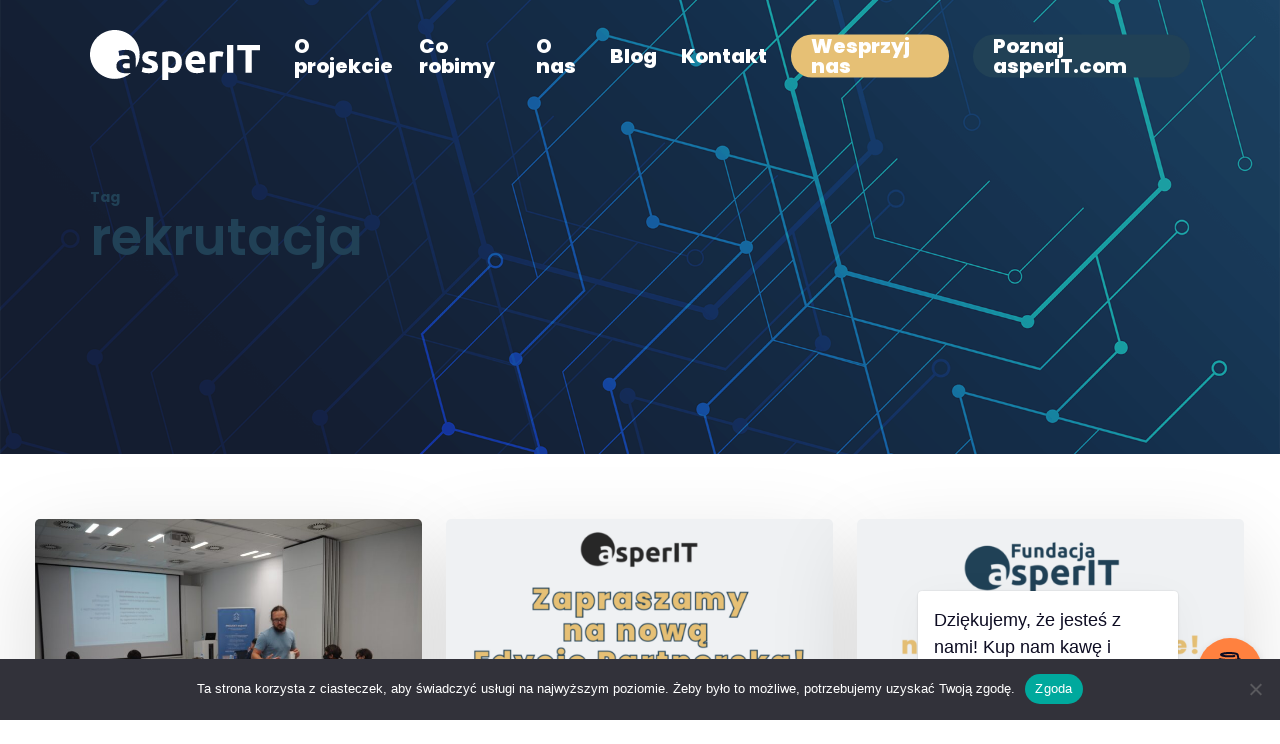

--- FILE ---
content_type: text/html; charset=UTF-8
request_url: https://asperit.org/tag/rekrutacja/
body_size: 27542
content:
<!doctype html>
<html lang="pl-PL" class="no-js">
<head>
	<meta charset="UTF-8">
	<meta name="viewport" content="width=device-width, initial-scale=1, maximum-scale=1, user-scalable=0" /><meta name='robots' content='index, follow, max-image-preview:large, max-snippet:-1, max-video-preview:-1' />

	<!-- This site is optimized with the Yoast SEO plugin v26.1.1 - https://yoast.com/wordpress/plugins/seo/ -->
	<title>rekrutacja - asperIT.org</title>
	<link rel="canonical" href="http://asperit.org/tag/rekrutacja/" />
	<meta property="og:locale" content="pl_PL" />
	<meta property="og:type" content="article" />
	<meta property="og:title" content="rekrutacja - asperIT.org" />
	<meta property="og:url" content="http://asperit.org/tag/rekrutacja/" />
	<meta property="og:site_name" content="asperIT.org" />
	<meta name="twitter:card" content="summary_large_image" />
	<script type="application/ld+json" class="yoast-schema-graph">{"@context":"https://schema.org","@graph":[{"@type":"CollectionPage","@id":"http://asperit.org/tag/rekrutacja/","url":"http://asperit.org/tag/rekrutacja/","name":"rekrutacja - asperIT.org","isPartOf":{"@id":"https://asperit.org/#website"},"primaryImageOfPage":{"@id":"http://asperit.org/tag/rekrutacja/#primaryimage"},"image":{"@id":"http://asperit.org/tag/rekrutacja/#primaryimage"},"thumbnailUrl":"https://asperit.org/wp-content/uploads/2024/03/asperIT_szkolenie_1-scaled.jpg","breadcrumb":{"@id":"http://asperit.org/tag/rekrutacja/#breadcrumb"},"inLanguage":"pl-PL"},{"@type":"ImageObject","inLanguage":"pl-PL","@id":"http://asperit.org/tag/rekrutacja/#primaryimage","url":"https://asperit.org/wp-content/uploads/2024/03/asperIT_szkolenie_1-scaled.jpg","contentUrl":"https://asperit.org/wp-content/uploads/2024/03/asperIT_szkolenie_1-scaled.jpg","width":2560,"height":1920},{"@type":"BreadcrumbList","@id":"http://asperit.org/tag/rekrutacja/#breadcrumb","itemListElement":[{"@type":"ListItem","position":1,"name":"Strona główna","item":"https://asperit.org/"},{"@type":"ListItem","position":2,"name":"rekrutacja"}]},{"@type":"WebSite","@id":"https://asperit.org/#website","url":"https://asperit.org/","name":"asperIT.org","description":"","potentialAction":[{"@type":"SearchAction","target":{"@type":"EntryPoint","urlTemplate":"https://asperit.org/?s={search_term_string}"},"query-input":{"@type":"PropertyValueSpecification","valueRequired":true,"valueName":"search_term_string"}}],"inLanguage":"pl-PL"}]}</script>
	<!-- / Yoast SEO plugin. -->


<script type='application/javascript'>console.log('PixelYourSite PRO version 9.10.7.1');</script>
<link rel='dns-prefetch' href='//fonts.googleapis.com' />
<link rel="alternate" type="application/rss+xml" title="asperIT.org &raquo; Kanał z wpisami" href="https://asperit.org/feed/" />
<link rel="alternate" type="application/rss+xml" title="asperIT.org &raquo; Kanał z komentarzami" href="https://asperit.org/comments/feed/" />
<link rel="alternate" type="application/rss+xml" title="asperIT.org &raquo; Kanał z wpisami otagowanymi jako rekrutacja" href="https://asperit.org/tag/rekrutacja/feed/" />
<link rel="preload" href="https://asperit.org/wp-content/themes/salient/css/fonts/icomoon.woff?v=1.3" as="font" type="font/woff" crossorigin="anonymous">		<!-- This site uses the Google Analytics by ExactMetrics plugin v8.9.0 - Using Analytics tracking - https://www.exactmetrics.com/ -->
							<script src="//www.googletagmanager.com/gtag/js?id=G-DLTBMV5FLE"  data-cfasync="false" data-wpfc-render="false" type="text/javascript" async></script>
			<script data-cfasync="false" data-wpfc-render="false" type="text/javascript">
				var em_version = '8.9.0';
				var em_track_user = true;
				var em_no_track_reason = '';
								var ExactMetricsDefaultLocations = {"page_location":"https:\/\/asperit.org\/tag\/rekrutacja\/"};
								if ( typeof ExactMetricsPrivacyGuardFilter === 'function' ) {
					var ExactMetricsLocations = (typeof ExactMetricsExcludeQuery === 'object') ? ExactMetricsPrivacyGuardFilter( ExactMetricsExcludeQuery ) : ExactMetricsPrivacyGuardFilter( ExactMetricsDefaultLocations );
				} else {
					var ExactMetricsLocations = (typeof ExactMetricsExcludeQuery === 'object') ? ExactMetricsExcludeQuery : ExactMetricsDefaultLocations;
				}

								var disableStrs = [
										'ga-disable-G-DLTBMV5FLE',
									];

				/* Function to detect opted out users */
				function __gtagTrackerIsOptedOut() {
					for (var index = 0; index < disableStrs.length; index++) {
						if (document.cookie.indexOf(disableStrs[index] + '=true') > -1) {
							return true;
						}
					}

					return false;
				}

				/* Disable tracking if the opt-out cookie exists. */
				if (__gtagTrackerIsOptedOut()) {
					for (var index = 0; index < disableStrs.length; index++) {
						window[disableStrs[index]] = true;
					}
				}

				/* Opt-out function */
				function __gtagTrackerOptout() {
					for (var index = 0; index < disableStrs.length; index++) {
						document.cookie = disableStrs[index] + '=true; expires=Thu, 31 Dec 2099 23:59:59 UTC; path=/';
						window[disableStrs[index]] = true;
					}
				}

				if ('undefined' === typeof gaOptout) {
					function gaOptout() {
						__gtagTrackerOptout();
					}
				}
								window.dataLayer = window.dataLayer || [];

				window.ExactMetricsDualTracker = {
					helpers: {},
					trackers: {},
				};
				if (em_track_user) {
					function __gtagDataLayer() {
						dataLayer.push(arguments);
					}

					function __gtagTracker(type, name, parameters) {
						if (!parameters) {
							parameters = {};
						}

						if (parameters.send_to) {
							__gtagDataLayer.apply(null, arguments);
							return;
						}

						if (type === 'event') {
														parameters.send_to = exactmetrics_frontend.v4_id;
							var hookName = name;
							if (typeof parameters['event_category'] !== 'undefined') {
								hookName = parameters['event_category'] + ':' + name;
							}

							if (typeof ExactMetricsDualTracker.trackers[hookName] !== 'undefined') {
								ExactMetricsDualTracker.trackers[hookName](parameters);
							} else {
								__gtagDataLayer('event', name, parameters);
							}
							
						} else {
							__gtagDataLayer.apply(null, arguments);
						}
					}

					__gtagTracker('js', new Date());
					__gtagTracker('set', {
						'developer_id.dNDMyYj': true,
											});
					if ( ExactMetricsLocations.page_location ) {
						__gtagTracker('set', ExactMetricsLocations);
					}
										__gtagTracker('config', 'G-DLTBMV5FLE', {"forceSSL":"true","link_attribution":"true"} );
										window.gtag = __gtagTracker;										(function () {
						/* https://developers.google.com/analytics/devguides/collection/analyticsjs/ */
						/* ga and __gaTracker compatibility shim. */
						var noopfn = function () {
							return null;
						};
						var newtracker = function () {
							return new Tracker();
						};
						var Tracker = function () {
							return null;
						};
						var p = Tracker.prototype;
						p.get = noopfn;
						p.set = noopfn;
						p.send = function () {
							var args = Array.prototype.slice.call(arguments);
							args.unshift('send');
							__gaTracker.apply(null, args);
						};
						var __gaTracker = function () {
							var len = arguments.length;
							if (len === 0) {
								return;
							}
							var f = arguments[len - 1];
							if (typeof f !== 'object' || f === null || typeof f.hitCallback !== 'function') {
								if ('send' === arguments[0]) {
									var hitConverted, hitObject = false, action;
									if ('event' === arguments[1]) {
										if ('undefined' !== typeof arguments[3]) {
											hitObject = {
												'eventAction': arguments[3],
												'eventCategory': arguments[2],
												'eventLabel': arguments[4],
												'value': arguments[5] ? arguments[5] : 1,
											}
										}
									}
									if ('pageview' === arguments[1]) {
										if ('undefined' !== typeof arguments[2]) {
											hitObject = {
												'eventAction': 'page_view',
												'page_path': arguments[2],
											}
										}
									}
									if (typeof arguments[2] === 'object') {
										hitObject = arguments[2];
									}
									if (typeof arguments[5] === 'object') {
										Object.assign(hitObject, arguments[5]);
									}
									if ('undefined' !== typeof arguments[1].hitType) {
										hitObject = arguments[1];
										if ('pageview' === hitObject.hitType) {
											hitObject.eventAction = 'page_view';
										}
									}
									if (hitObject) {
										action = 'timing' === arguments[1].hitType ? 'timing_complete' : hitObject.eventAction;
										hitConverted = mapArgs(hitObject);
										__gtagTracker('event', action, hitConverted);
									}
								}
								return;
							}

							function mapArgs(args) {
								var arg, hit = {};
								var gaMap = {
									'eventCategory': 'event_category',
									'eventAction': 'event_action',
									'eventLabel': 'event_label',
									'eventValue': 'event_value',
									'nonInteraction': 'non_interaction',
									'timingCategory': 'event_category',
									'timingVar': 'name',
									'timingValue': 'value',
									'timingLabel': 'event_label',
									'page': 'page_path',
									'location': 'page_location',
									'title': 'page_title',
									'referrer' : 'page_referrer',
								};
								for (arg in args) {
																		if (!(!args.hasOwnProperty(arg) || !gaMap.hasOwnProperty(arg))) {
										hit[gaMap[arg]] = args[arg];
									} else {
										hit[arg] = args[arg];
									}
								}
								return hit;
							}

							try {
								f.hitCallback();
							} catch (ex) {
							}
						};
						__gaTracker.create = newtracker;
						__gaTracker.getByName = newtracker;
						__gaTracker.getAll = function () {
							return [];
						};
						__gaTracker.remove = noopfn;
						__gaTracker.loaded = true;
						window['__gaTracker'] = __gaTracker;
					})();
									} else {
										console.log("");
					(function () {
						function __gtagTracker() {
							return null;
						}

						window['__gtagTracker'] = __gtagTracker;
						window['gtag'] = __gtagTracker;
					})();
									}
			</script>
			
							<!-- / Google Analytics by ExactMetrics -->
		<style id='wp-img-auto-sizes-contain-inline-css' type='text/css'>
img:is([sizes=auto i],[sizes^="auto," i]){contain-intrinsic-size:3000px 1500px}
/*# sourceURL=wp-img-auto-sizes-contain-inline-css */
</style>
<style id='wp-block-library-inline-css' type='text/css'>
:root{--wp-block-synced-color:#7a00df;--wp-block-synced-color--rgb:122,0,223;--wp-bound-block-color:var(--wp-block-synced-color);--wp-editor-canvas-background:#ddd;--wp-admin-theme-color:#007cba;--wp-admin-theme-color--rgb:0,124,186;--wp-admin-theme-color-darker-10:#006ba1;--wp-admin-theme-color-darker-10--rgb:0,107,160.5;--wp-admin-theme-color-darker-20:#005a87;--wp-admin-theme-color-darker-20--rgb:0,90,135;--wp-admin-border-width-focus:2px}@media (min-resolution:192dpi){:root{--wp-admin-border-width-focus:1.5px}}.wp-element-button{cursor:pointer}:root .has-very-light-gray-background-color{background-color:#eee}:root .has-very-dark-gray-background-color{background-color:#313131}:root .has-very-light-gray-color{color:#eee}:root .has-very-dark-gray-color{color:#313131}:root .has-vivid-green-cyan-to-vivid-cyan-blue-gradient-background{background:linear-gradient(135deg,#00d084,#0693e3)}:root .has-purple-crush-gradient-background{background:linear-gradient(135deg,#34e2e4,#4721fb 50%,#ab1dfe)}:root .has-hazy-dawn-gradient-background{background:linear-gradient(135deg,#faaca8,#dad0ec)}:root .has-subdued-olive-gradient-background{background:linear-gradient(135deg,#fafae1,#67a671)}:root .has-atomic-cream-gradient-background{background:linear-gradient(135deg,#fdd79a,#004a59)}:root .has-nightshade-gradient-background{background:linear-gradient(135deg,#330968,#31cdcf)}:root .has-midnight-gradient-background{background:linear-gradient(135deg,#020381,#2874fc)}:root{--wp--preset--font-size--normal:16px;--wp--preset--font-size--huge:42px}.has-regular-font-size{font-size:1em}.has-larger-font-size{font-size:2.625em}.has-normal-font-size{font-size:var(--wp--preset--font-size--normal)}.has-huge-font-size{font-size:var(--wp--preset--font-size--huge)}.has-text-align-center{text-align:center}.has-text-align-left{text-align:left}.has-text-align-right{text-align:right}.has-fit-text{white-space:nowrap!important}#end-resizable-editor-section{display:none}.aligncenter{clear:both}.items-justified-left{justify-content:flex-start}.items-justified-center{justify-content:center}.items-justified-right{justify-content:flex-end}.items-justified-space-between{justify-content:space-between}.screen-reader-text{border:0;clip-path:inset(50%);height:1px;margin:-1px;overflow:hidden;padding:0;position:absolute;width:1px;word-wrap:normal!important}.screen-reader-text:focus{background-color:#ddd;clip-path:none;color:#444;display:block;font-size:1em;height:auto;left:5px;line-height:normal;padding:15px 23px 14px;text-decoration:none;top:5px;width:auto;z-index:100000}html :where(.has-border-color){border-style:solid}html :where([style*=border-top-color]){border-top-style:solid}html :where([style*=border-right-color]){border-right-style:solid}html :where([style*=border-bottom-color]){border-bottom-style:solid}html :where([style*=border-left-color]){border-left-style:solid}html :where([style*=border-width]){border-style:solid}html :where([style*=border-top-width]){border-top-style:solid}html :where([style*=border-right-width]){border-right-style:solid}html :where([style*=border-bottom-width]){border-bottom-style:solid}html :where([style*=border-left-width]){border-left-style:solid}html :where(img[class*=wp-image-]){height:auto;max-width:100%}:where(figure){margin:0 0 1em}html :where(.is-position-sticky){--wp-admin--admin-bar--position-offset:var(--wp-admin--admin-bar--height,0px)}@media screen and (max-width:600px){html :where(.is-position-sticky){--wp-admin--admin-bar--position-offset:0px}}

/*# sourceURL=wp-block-library-inline-css */
</style><style id='global-styles-inline-css' type='text/css'>
:root{--wp--preset--aspect-ratio--square: 1;--wp--preset--aspect-ratio--4-3: 4/3;--wp--preset--aspect-ratio--3-4: 3/4;--wp--preset--aspect-ratio--3-2: 3/2;--wp--preset--aspect-ratio--2-3: 2/3;--wp--preset--aspect-ratio--16-9: 16/9;--wp--preset--aspect-ratio--9-16: 9/16;--wp--preset--color--black: #000000;--wp--preset--color--cyan-bluish-gray: #abb8c3;--wp--preset--color--white: #ffffff;--wp--preset--color--pale-pink: #f78da7;--wp--preset--color--vivid-red: #cf2e2e;--wp--preset--color--luminous-vivid-orange: #ff6900;--wp--preset--color--luminous-vivid-amber: #fcb900;--wp--preset--color--light-green-cyan: #7bdcb5;--wp--preset--color--vivid-green-cyan: #00d084;--wp--preset--color--pale-cyan-blue: #8ed1fc;--wp--preset--color--vivid-cyan-blue: #0693e3;--wp--preset--color--vivid-purple: #9b51e0;--wp--preset--gradient--vivid-cyan-blue-to-vivid-purple: linear-gradient(135deg,rgb(6,147,227) 0%,rgb(155,81,224) 100%);--wp--preset--gradient--light-green-cyan-to-vivid-green-cyan: linear-gradient(135deg,rgb(122,220,180) 0%,rgb(0,208,130) 100%);--wp--preset--gradient--luminous-vivid-amber-to-luminous-vivid-orange: linear-gradient(135deg,rgb(252,185,0) 0%,rgb(255,105,0) 100%);--wp--preset--gradient--luminous-vivid-orange-to-vivid-red: linear-gradient(135deg,rgb(255,105,0) 0%,rgb(207,46,46) 100%);--wp--preset--gradient--very-light-gray-to-cyan-bluish-gray: linear-gradient(135deg,rgb(238,238,238) 0%,rgb(169,184,195) 100%);--wp--preset--gradient--cool-to-warm-spectrum: linear-gradient(135deg,rgb(74,234,220) 0%,rgb(151,120,209) 20%,rgb(207,42,186) 40%,rgb(238,44,130) 60%,rgb(251,105,98) 80%,rgb(254,248,76) 100%);--wp--preset--gradient--blush-light-purple: linear-gradient(135deg,rgb(255,206,236) 0%,rgb(152,150,240) 100%);--wp--preset--gradient--blush-bordeaux: linear-gradient(135deg,rgb(254,205,165) 0%,rgb(254,45,45) 50%,rgb(107,0,62) 100%);--wp--preset--gradient--luminous-dusk: linear-gradient(135deg,rgb(255,203,112) 0%,rgb(199,81,192) 50%,rgb(65,88,208) 100%);--wp--preset--gradient--pale-ocean: linear-gradient(135deg,rgb(255,245,203) 0%,rgb(182,227,212) 50%,rgb(51,167,181) 100%);--wp--preset--gradient--electric-grass: linear-gradient(135deg,rgb(202,248,128) 0%,rgb(113,206,126) 100%);--wp--preset--gradient--midnight: linear-gradient(135deg,rgb(2,3,129) 0%,rgb(40,116,252) 100%);--wp--preset--font-size--small: 13px;--wp--preset--font-size--medium: 20px;--wp--preset--font-size--large: 36px;--wp--preset--font-size--x-large: 42px;--wp--preset--spacing--20: 0.44rem;--wp--preset--spacing--30: 0.67rem;--wp--preset--spacing--40: 1rem;--wp--preset--spacing--50: 1.5rem;--wp--preset--spacing--60: 2.25rem;--wp--preset--spacing--70: 3.38rem;--wp--preset--spacing--80: 5.06rem;--wp--preset--shadow--natural: 6px 6px 9px rgba(0, 0, 0, 0.2);--wp--preset--shadow--deep: 12px 12px 50px rgba(0, 0, 0, 0.4);--wp--preset--shadow--sharp: 6px 6px 0px rgba(0, 0, 0, 0.2);--wp--preset--shadow--outlined: 6px 6px 0px -3px rgb(255, 255, 255), 6px 6px rgb(0, 0, 0);--wp--preset--shadow--crisp: 6px 6px 0px rgb(0, 0, 0);}:where(.is-layout-flex){gap: 0.5em;}:where(.is-layout-grid){gap: 0.5em;}body .is-layout-flex{display: flex;}.is-layout-flex{flex-wrap: wrap;align-items: center;}.is-layout-flex > :is(*, div){margin: 0;}body .is-layout-grid{display: grid;}.is-layout-grid > :is(*, div){margin: 0;}:where(.wp-block-columns.is-layout-flex){gap: 2em;}:where(.wp-block-columns.is-layout-grid){gap: 2em;}:where(.wp-block-post-template.is-layout-flex){gap: 1.25em;}:where(.wp-block-post-template.is-layout-grid){gap: 1.25em;}.has-black-color{color: var(--wp--preset--color--black) !important;}.has-cyan-bluish-gray-color{color: var(--wp--preset--color--cyan-bluish-gray) !important;}.has-white-color{color: var(--wp--preset--color--white) !important;}.has-pale-pink-color{color: var(--wp--preset--color--pale-pink) !important;}.has-vivid-red-color{color: var(--wp--preset--color--vivid-red) !important;}.has-luminous-vivid-orange-color{color: var(--wp--preset--color--luminous-vivid-orange) !important;}.has-luminous-vivid-amber-color{color: var(--wp--preset--color--luminous-vivid-amber) !important;}.has-light-green-cyan-color{color: var(--wp--preset--color--light-green-cyan) !important;}.has-vivid-green-cyan-color{color: var(--wp--preset--color--vivid-green-cyan) !important;}.has-pale-cyan-blue-color{color: var(--wp--preset--color--pale-cyan-blue) !important;}.has-vivid-cyan-blue-color{color: var(--wp--preset--color--vivid-cyan-blue) !important;}.has-vivid-purple-color{color: var(--wp--preset--color--vivid-purple) !important;}.has-black-background-color{background-color: var(--wp--preset--color--black) !important;}.has-cyan-bluish-gray-background-color{background-color: var(--wp--preset--color--cyan-bluish-gray) !important;}.has-white-background-color{background-color: var(--wp--preset--color--white) !important;}.has-pale-pink-background-color{background-color: var(--wp--preset--color--pale-pink) !important;}.has-vivid-red-background-color{background-color: var(--wp--preset--color--vivid-red) !important;}.has-luminous-vivid-orange-background-color{background-color: var(--wp--preset--color--luminous-vivid-orange) !important;}.has-luminous-vivid-amber-background-color{background-color: var(--wp--preset--color--luminous-vivid-amber) !important;}.has-light-green-cyan-background-color{background-color: var(--wp--preset--color--light-green-cyan) !important;}.has-vivid-green-cyan-background-color{background-color: var(--wp--preset--color--vivid-green-cyan) !important;}.has-pale-cyan-blue-background-color{background-color: var(--wp--preset--color--pale-cyan-blue) !important;}.has-vivid-cyan-blue-background-color{background-color: var(--wp--preset--color--vivid-cyan-blue) !important;}.has-vivid-purple-background-color{background-color: var(--wp--preset--color--vivid-purple) !important;}.has-black-border-color{border-color: var(--wp--preset--color--black) !important;}.has-cyan-bluish-gray-border-color{border-color: var(--wp--preset--color--cyan-bluish-gray) !important;}.has-white-border-color{border-color: var(--wp--preset--color--white) !important;}.has-pale-pink-border-color{border-color: var(--wp--preset--color--pale-pink) !important;}.has-vivid-red-border-color{border-color: var(--wp--preset--color--vivid-red) !important;}.has-luminous-vivid-orange-border-color{border-color: var(--wp--preset--color--luminous-vivid-orange) !important;}.has-luminous-vivid-amber-border-color{border-color: var(--wp--preset--color--luminous-vivid-amber) !important;}.has-light-green-cyan-border-color{border-color: var(--wp--preset--color--light-green-cyan) !important;}.has-vivid-green-cyan-border-color{border-color: var(--wp--preset--color--vivid-green-cyan) !important;}.has-pale-cyan-blue-border-color{border-color: var(--wp--preset--color--pale-cyan-blue) !important;}.has-vivid-cyan-blue-border-color{border-color: var(--wp--preset--color--vivid-cyan-blue) !important;}.has-vivid-purple-border-color{border-color: var(--wp--preset--color--vivid-purple) !important;}.has-vivid-cyan-blue-to-vivid-purple-gradient-background{background: var(--wp--preset--gradient--vivid-cyan-blue-to-vivid-purple) !important;}.has-light-green-cyan-to-vivid-green-cyan-gradient-background{background: var(--wp--preset--gradient--light-green-cyan-to-vivid-green-cyan) !important;}.has-luminous-vivid-amber-to-luminous-vivid-orange-gradient-background{background: var(--wp--preset--gradient--luminous-vivid-amber-to-luminous-vivid-orange) !important;}.has-luminous-vivid-orange-to-vivid-red-gradient-background{background: var(--wp--preset--gradient--luminous-vivid-orange-to-vivid-red) !important;}.has-very-light-gray-to-cyan-bluish-gray-gradient-background{background: var(--wp--preset--gradient--very-light-gray-to-cyan-bluish-gray) !important;}.has-cool-to-warm-spectrum-gradient-background{background: var(--wp--preset--gradient--cool-to-warm-spectrum) !important;}.has-blush-light-purple-gradient-background{background: var(--wp--preset--gradient--blush-light-purple) !important;}.has-blush-bordeaux-gradient-background{background: var(--wp--preset--gradient--blush-bordeaux) !important;}.has-luminous-dusk-gradient-background{background: var(--wp--preset--gradient--luminous-dusk) !important;}.has-pale-ocean-gradient-background{background: var(--wp--preset--gradient--pale-ocean) !important;}.has-electric-grass-gradient-background{background: var(--wp--preset--gradient--electric-grass) !important;}.has-midnight-gradient-background{background: var(--wp--preset--gradient--midnight) !important;}.has-small-font-size{font-size: var(--wp--preset--font-size--small) !important;}.has-medium-font-size{font-size: var(--wp--preset--font-size--medium) !important;}.has-large-font-size{font-size: var(--wp--preset--font-size--large) !important;}.has-x-large-font-size{font-size: var(--wp--preset--font-size--x-large) !important;}
/*# sourceURL=global-styles-inline-css */
</style>

<style id='classic-theme-styles-inline-css' type='text/css'>
/*! This file is auto-generated */
.wp-block-button__link{color:#fff;background-color:#32373c;border-radius:9999px;box-shadow:none;text-decoration:none;padding:calc(.667em + 2px) calc(1.333em + 2px);font-size:1.125em}.wp-block-file__button{background:#32373c;color:#fff;text-decoration:none}
/*# sourceURL=/wp-includes/css/classic-themes.min.css */
</style>
<link rel='stylesheet' id='wp-components-css' href='https://asperit.org/wp-includes/css/dist/components/style.min.css?ver=85a6217caede47ad1cad999a09127087' type='text/css' media='all' />
<link rel='stylesheet' id='wp-preferences-css' href='https://asperit.org/wp-includes/css/dist/preferences/style.min.css?ver=85a6217caede47ad1cad999a09127087' type='text/css' media='all' />
<link rel='stylesheet' id='wp-block-editor-css' href='https://asperit.org/wp-includes/css/dist/block-editor/style.min.css?ver=85a6217caede47ad1cad999a09127087' type='text/css' media='all' />
<link rel='stylesheet' id='popup-maker-block-library-style-css' href='https://asperit.org/wp-content/plugins/popup-maker/dist/packages/block-library-style.css?ver=dbea705cfafe089d65f1' type='text/css' media='all' />
<link rel='stylesheet' id='buy-me-a-coffee-css' href='https://asperit.org/wp-content/plugins/buymeacoffee/public/css/buy-me-a-coffee-public.css?ver=4.4.2' type='text/css' media='all' />
<link rel='stylesheet' id='contact-form-7-css' href='https://asperit.org/wp-content/plugins/contact-form-7/includes/css/styles.css?ver=6.1.2' type='text/css' media='all' />
<link rel='stylesheet' id='cookie-notice-front-css' href='https://asperit.org/wp-content/plugins/cookie-notice/css/front.min.css?ver=2.5.7' type='text/css' media='all' />
<link rel='stylesheet' id='salient-grid-system-css' href='https://asperit.org/wp-content/themes/salient/css/build/grid-system.css?ver=15.0.7' type='text/css' media='all' />
<link rel='stylesheet' id='main-styles-css' href='https://asperit.org/wp-content/themes/salient/css/build/style.css?ver=15.0.7' type='text/css' media='all' />
<link rel='stylesheet' id='nectar_default_font_open_sans-css' href='https://fonts.googleapis.com/css?family=Open+Sans%3A300%2C400%2C600%2C700&#038;subset=latin%2Clatin-ext&#038;display=swap' type='text/css' media='all' />
<link rel='stylesheet' id='nectar-blog-masonry-core-css' href='https://asperit.org/wp-content/themes/salient/css/build/blog/masonry-core.css?ver=15.0.7' type='text/css' media='all' />
<link rel='stylesheet' id='responsive-css' href='https://asperit.org/wp-content/themes/salient/css/build/responsive.css?ver=15.0.7' type='text/css' media='all' />
<link rel='stylesheet' id='skin-ascend-css' href='https://asperit.org/wp-content/themes/salient/css/build/ascend.css?ver=15.0.7' type='text/css' media='all' />
<link rel='stylesheet' id='salient-wp-menu-dynamic-css' href='https://asperit.org/wp-content/uploads/salient/menu-dynamic.css?ver=16462' type='text/css' media='all' />
<link rel='stylesheet' id='js_composer_front-css' href='https://asperit.org/wp-content/plugins/js_composer_salient/assets/css/js_composer.min.css?ver=6.9.1' type='text/css' media='all' />
<link rel='stylesheet' id='popup-maker-site-css' href='//asperit.org/wp-content/uploads/pum/pum-site-styles.css?generated=1748247914&#038;ver=1.21.5' type='text/css' media='all' />
<link rel='stylesheet' id='dynamic-css-css' href='https://asperit.org/wp-content/themes/salient/css/salient-dynamic-styles.css?ver=42823' type='text/css' media='all' />
<style id='dynamic-css-inline-css' type='text/css'>
.archive.author .row .col.section-title span,.archive.category .row .col.section-title span,.archive.tag .row .col.section-title span,.archive.date .row .col.section-title span{padding-left:0}body.author #page-header-wrap #page-header-bg,body.category #page-header-wrap #page-header-bg,body.tag #page-header-wrap #page-header-bg,body.date #page-header-wrap #page-header-bg{height:auto;padding-top:8%;padding-bottom:8%;}.archive #page-header-wrap{height:auto;}.archive.category .row .col.section-title p,.archive.tag .row .col.section-title p{margin-top:10px;}body[data-bg-header="true"].category .container-wrap,body[data-bg-header="true"].author .container-wrap,body[data-bg-header="true"].date .container-wrap,body[data-bg-header="true"].blog .container-wrap{padding-top:4.1em!important}body[data-bg-header="true"].archive .container-wrap.meta_overlaid_blog,body[data-bg-header="true"].category .container-wrap.meta_overlaid_blog,body[data-bg-header="true"].author .container-wrap.meta_overlaid_blog,body[data-bg-header="true"].date .container-wrap.meta_overlaid_blog{padding-top:0!important;}body.archive #page-header-bg:not(.fullscreen-header) .span_6{position:relative;-webkit-transform:none;transform:none;top:0;}.no-rgba #header-space{display:none;}@media only screen and (max-width:999px){body #header-space[data-header-mobile-fixed="1"]{display:none;}#header-outer[data-mobile-fixed="false"]{position:absolute;}}@media only screen and (max-width:999px){body:not(.nectar-no-flex-height) #header-space[data-secondary-header-display="full"]:not([data-header-mobile-fixed="false"]){display:block!important;margin-bottom:-50px;}#header-space[data-secondary-header-display="full"][data-header-mobile-fixed="false"]{display:none;}}@media only screen and (min-width:1000px){#header-space{display:none;}.nectar-slider-wrap.first-section,.parallax_slider_outer.first-section,.full-width-content.first-section,.parallax_slider_outer.first-section .swiper-slide .content,.nectar-slider-wrap.first-section .swiper-slide .content,#page-header-bg,.nder-page-header,#page-header-wrap,.full-width-section.first-section{margin-top:0!important;}body #page-header-bg,body #page-header-wrap{height:110px;}body #search-outer{z-index:100000;}}@media only screen and (min-width:1000px){#page-header-wrap.fullscreen-header,#page-header-wrap.fullscreen-header #page-header-bg,html:not(.nectar-box-roll-loaded) .nectar-box-roll > #page-header-bg.fullscreen-header,.nectar_fullscreen_zoom_recent_projects,#nectar_fullscreen_rows:not(.afterLoaded) > div{height:100vh;}.wpb_row.vc_row-o-full-height.top-level,.wpb_row.vc_row-o-full-height.top-level > .col.span_12{min-height:100vh;}#page-header-bg[data-alignment-v="middle"] .span_6 .inner-wrap,#page-header-bg[data-alignment-v="top"] .span_6 .inner-wrap{padding-top:80px;}.nectar-slider-wrap[data-fullscreen="true"]:not(.loaded),.nectar-slider-wrap[data-fullscreen="true"]:not(.loaded) .swiper-container{height:calc(100vh + 2px)!important;}.admin-bar .nectar-slider-wrap[data-fullscreen="true"]:not(.loaded),.admin-bar .nectar-slider-wrap[data-fullscreen="true"]:not(.loaded) .swiper-container{height:calc(100vh - 30px)!important;}}@media only screen and (max-width:999px){#page-header-bg[data-alignment-v="middle"]:not(.fullscreen-header) .span_6 .inner-wrap,#page-header-bg[data-alignment-v="top"] .span_6 .inner-wrap{padding-top:49px;}.vc_row.top-level.full-width-section:not(.full-width-ns) > .span_12,#page-header-bg[data-alignment-v="bottom"] .span_6 .inner-wrap{padding-top:24px;}}@media only screen and (max-width:690px){.vc_row.top-level.full-width-section:not(.full-width-ns) > .span_12{padding-top:49px;}.vc_row.top-level.full-width-content .nectar-recent-posts-single_featured .recent-post-container > .inner-wrap{padding-top:24px;}}@media only screen and (max-width:999px){.full-width-ns .nectar-slider-wrap .swiper-slide[data-y-pos="middle"] .content,.full-width-ns .nectar-slider-wrap .swiper-slide[data-y-pos="top"] .content{padding-top:30px;}}@media only screen and (max-width:999px){.using-mobile-browser #nectar_fullscreen_rows:not(.afterLoaded):not([data-mobile-disable="on"]) > div{height:calc(100vh - 76px);}.using-mobile-browser .wpb_row.vc_row-o-full-height.top-level,.using-mobile-browser .wpb_row.vc_row-o-full-height.top-level > .col.span_12,[data-permanent-transparent="1"].using-mobile-browser .wpb_row.vc_row-o-full-height.top-level,[data-permanent-transparent="1"].using-mobile-browser .wpb_row.vc_row-o-full-height.top-level > .col.span_12{min-height:calc(100vh - 76px);}html:not(.nectar-box-roll-loaded) .nectar-box-roll > #page-header-bg.fullscreen-header,.nectar_fullscreen_zoom_recent_projects,.nectar-slider-wrap[data-fullscreen="true"]:not(.loaded),.nectar-slider-wrap[data-fullscreen="true"]:not(.loaded) .swiper-container,#nectar_fullscreen_rows:not(.afterLoaded):not([data-mobile-disable="on"]) > div{height:calc(100vh - 1px);}.wpb_row.vc_row-o-full-height.top-level,.wpb_row.vc_row-o-full-height.top-level > .col.span_12{min-height:calc(100vh - 1px);}body[data-transparent-header="false"] #ajax-content-wrap.no-scroll{min-height:calc(100vh - 1px);height:calc(100vh - 1px);}}.screen-reader-text,.nectar-skip-to-content:not(:focus){border:0;clip:rect(1px,1px,1px,1px);clip-path:inset(50%);height:1px;margin:-1px;overflow:hidden;padding:0;position:absolute!important;width:1px;word-wrap:normal!important;}.row .col img:not([srcset]){width:auto;}.row .col img.img-with-animation.nectar-lazy:not([srcset]){width:100%;}
/*# sourceURL=dynamic-css-inline-css */
</style>
<link rel='stylesheet' id='redux-google-fonts-salient_redux-css' href='https://fonts.googleapis.com/css?family=Poppins%3A800%2C500%2C700%2C400%2C600%2C300%2C400italic%7CUbuntu&#038;subset=latin&#038;display=swap&#038;ver=1697675363' type='text/css' media='all' />
<script type="text/javascript" src="https://asperit.org/wp-content/plugins/google-analytics-dashboard-for-wp/assets/js/frontend-gtag.min.js?ver=8.9.0" id="exactmetrics-frontend-script-js" async="async" data-wp-strategy="async"></script>
<script data-cfasync="false" data-wpfc-render="false" type="text/javascript" id='exactmetrics-frontend-script-js-extra'>/* <![CDATA[ */
var exactmetrics_frontend = {"js_events_tracking":"true","download_extensions":"doc,pdf,ppt,zip,xls,docx,pptx,xlsx","inbound_paths":"[{\"path\":\"\\\/go\\\/\",\"label\":\"affiliate\"},{\"path\":\"\\\/recommend\\\/\",\"label\":\"affiliate\"}]","home_url":"https:\/\/asperit.org","hash_tracking":"false","v4_id":"G-DLTBMV5FLE"};/* ]]> */
</script>
<script type="text/javascript" src="https://asperit.org/wp-includes/js/jquery/jquery.min.js?ver=3.7.1" id="jquery-core-js"></script>
<script type="text/javascript" src="https://asperit.org/wp-includes/js/jquery/jquery-migrate.min.js?ver=3.4.1" id="jquery-migrate-js"></script>
<script type="text/javascript" src="https://asperit.org/wp-content/plugins/buymeacoffee/public/js/buy-me-a-coffee-public.js?ver=4.4.2" id="buy-me-a-coffee-js"></script>
<script type="text/javascript" id="cookie-notice-front-js-before">
/* <![CDATA[ */
var cnArgs = {"ajaxUrl":"https:\/\/asperit.org\/wp-admin\/admin-ajax.php","nonce":"c2786d967d","hideEffect":"fade","position":"bottom","onScroll":false,"onScrollOffset":100,"onClick":false,"cookieName":"cookie_notice_accepted","cookieTime":2592000,"cookieTimeRejected":2592000,"globalCookie":false,"redirection":false,"cache":true,"revokeCookies":false,"revokeCookiesOpt":"automatic"};

//# sourceURL=cookie-notice-front-js-before
/* ]]> */
</script>
<script type="text/javascript" src="https://asperit.org/wp-content/plugins/cookie-notice/js/front.min.js?ver=2.5.7" id="cookie-notice-front-js"></script>
<script type="text/javascript" src="https://asperit.org/wp-content/plugins/pixelyoursite-pro-9.10.7.1/dist/scripts/js.cookie-2.1.3.min.js?ver=2.1.3" id="js-cookie-pys-js"></script>
<script type="text/javascript" src="https://asperit.org/wp-content/plugins/pixelyoursite-pro-9.10.7.1/dist/scripts/jquery.bind-first-0.2.3.min.js?ver=85a6217caede47ad1cad999a09127087" id="jquery-bind-first-js"></script>
<script type="text/javascript" id="pys-js-extra">
/* <![CDATA[ */
var pysOptions = {"staticEvents":{"facebook":{"init_event":[{"delay":0,"type":"static","name":"PageView","eventID":"f6df5bae-6ad8-4b43-9346-e5a800bbacd4","pixelIds":["474045443301604"],"params":{"tags":"autyzm, bran\u017ca IT, projekt asperIT, rekrutacja, tester aplikacji webowych, tester oprogramowania, Zesp\u00f3\u0142 Aspergera","post_category":"Newsy","page_title":"rekrutacja","post_type":"tag","post_id":33,"plugin":"PixelYourSite","event_url":"asperit.org/tag/rekrutacja/","user_role":"guest"},"e_id":"init_event","ids":[],"hasTimeWindow":false,"timeWindow":0,"woo_order":"","edd_order":""}]}},"dynamicEvents":[],"triggerEvents":{"14696":{"facebook":{"delay":0,"type":"trigger","trigger_type":"CF7","trigger_type_event":"form","trigger_value":["14691"],"name":"AsperITorg_Formularz_zgloszenia_pracy","eventID":"3115ef18-bbd2-4d97-a88e-bcc6fd38b482","pixelIds":["474045443301604"],"params":{"page_title":"rekrutacja","post_type":"tag","post_id":33,"plugin":"PixelYourSite","event_url":"asperit.org/tag/rekrutacja/","user_role":"guest"},"e_id":"custom_event","ids":[],"hasTimeWindow":false,"timeWindow":0,"woo_order":"","edd_order":""}}},"triggerEventTypes":{"CF7":{"14696":{"forms":["14691"]}}},"facebook":{"pixelIds":["474045443301604"],"advancedMatchingEnabled":true,"advancedMatching":[],"removeMetadata":false,"wooVariableAsSimple":false,"serverApiEnabled":true,"wooCRSendFromServer":false,"send_external_id":true},"debug":"","siteUrl":"https://asperit.org","ajaxUrl":"https://asperit.org/wp-admin/admin-ajax.php","ajax_event":"e5a28a480b","trackUTMs":"1","trackTrafficSource":"1","user_id":"0","enable_lading_page_param":"1","cookie_duration":"7","enable_event_day_param":"1","enable_event_month_param":"1","enable_event_time_param":"1","enable_remove_target_url_param":"1","enable_remove_download_url_param":"1","visit_data_model":"first_visit","last_visit_duration":"60","enable_auto_save_advance_matching":"1","advance_matching_fn_names":["","first_name","first-name","first name","name","your-name"],"advance_matching_ln_names":["","last_name","last-name","last name"],"advance_matching_tel_names":["","phone","tel","your-phone"],"enable_success_send_form":"","enable_automatic_events":"","enable_event_video":"1","ajaxForServerEvent":"1","send_external_id":"1","external_id_expire":"180","gdpr":{"ajax_enabled":false,"all_disabled_by_api":false,"facebook_disabled_by_api":false,"tiktok_disabled_by_api":false,"analytics_disabled_by_api":false,"google_ads_disabled_by_api":false,"pinterest_disabled_by_api":false,"bing_disabled_by_api":false,"externalID_disabled_by_api":false,"facebook_prior_consent_enabled":true,"tiktok_prior_consent_enabled":true,"analytics_prior_consent_enabled":true,"google_ads_prior_consent_enabled":true,"pinterest_prior_consent_enabled":true,"bing_prior_consent_enabled":true,"cookiebot_integration_enabled":false,"cookiebot_facebook_consent_category":"marketing","cookiebot_tiktok_consent_category":"marketing","cookiebot_analytics_consent_category":"statistics","cookiebot_google_ads_consent_category":"marketing","cookiebot_pinterest_consent_category":"marketing","cookiebot_bing_consent_category":"marketing","cookie_notice_integration_enabled":false,"cookie_law_info_integration_enabled":false,"real_cookie_banner_integration_enabled":false,"consent_magic_integration_enabled":false},"cookie":{"disabled_all_cookie":false,"disabled_advanced_form_data_cookie":false,"disabled_landing_page_cookie":false,"disabled_first_visit_cookie":false,"disabled_trafficsource_cookie":false,"disabled_utmTerms_cookie":false,"disabled_utmId_cookie":false},"automatic":{"enable_youtube":true,"enable_vimeo":true,"enable_video":true},"woo":{"enabled":false},"edd":{"enabled":false}};
//# sourceURL=pys-js-extra
/* ]]> */
</script>
<script type="text/javascript" src="https://asperit.org/wp-content/plugins/pixelyoursite-pro-9.10.7.1/dist/scripts/public.js?ver=9.10.7.1" id="pys-js"></script>
<link rel="https://api.w.org/" href="https://asperit.org/wp-json/" /><link rel="alternate" title="JSON" type="application/json" href="https://asperit.org/wp-json/wp/v2/tags/33" /><link rel="EditURI" type="application/rsd+xml" title="RSD" href="https://asperit.org/xmlrpc.php?rsd" />

        <script data-name="BMC-Widget" src="https://cdnjs.buymeacoffee.com/1.0.0/widget.prod.min.js" data-id="asperit" data-description="Wesprzyj naszą działalność!" data-message="Dziękujemy, że jesteś z nami! Kup nam kawę i wesprzyj nas w pracy!" data-color="#FF813F" data-position="right" data-x_margin="18" data-y_margin="18">
        </script>
        <!-- start Simple Custom CSS and JS -->
<!-- Google Tag Manager -->
<script>(function(w,d,s,l,i){w[l]=w[l]||[];w[l].push({'gtm.start':
new Date().getTime(),event:'gtm.js'});var f=d.getElementsByTagName(s)[0],
j=d.createElement(s),dl=l!='dataLayer'?'&l='+l:'';j.async=true;j.src=
'https://www.googletagmanager.com/gtm.js?id='+i+dl;f.parentNode.insertBefore(j,f);
})(window,document,'script','dataLayer','GTM-T5ZT4ZH');</script>
<!-- End Google Tag Manager --><!-- end Simple Custom CSS and JS -->
<!-- start Simple Custom CSS and JS -->
<!-- Google tag (gtag.js) -->
<script async src="https://www.googletagmanager.com/gtag/js?id=G-WCR2NRY38K"></script>
<script>
  window.dataLayer = window.dataLayer || [];
  function gtag(){dataLayer.push(arguments);}
  gtag('js', new Date());

  gtag('config', 'G-WCR2NRY38K');
</script><!-- end Simple Custom CSS and JS -->
<!-- start Simple Custom CSS and JS -->
<script>(function(d){var s = d.createElement("script");s.setAttribute("data-account", "g7JlnaTpu3");s.setAttribute("src", "https://cdn.userway.org/widget.js");(d.body || d.head).appendChild(s);})(document)</script><noscript>Please ensure Javascript is enabled for purposes of <a href="https://userway.org">website accessibility</a></noscript><!-- end Simple Custom CSS and JS -->
<script type="text/javascript"> var root = document.getElementsByTagName( "html" )[0]; root.setAttribute( "class", "js" ); </script><meta name="generator" content="Powered by WPBakery Page Builder - drag and drop page builder for WordPress."/>
<link rel="icon" href="https://asperit.org/wp-content/uploads/2023/01/cropped-fav-32x32.png" sizes="32x32" />
<link rel="icon" href="https://asperit.org/wp-content/uploads/2023/01/cropped-fav-192x192.png" sizes="192x192" />
<link rel="apple-touch-icon" href="https://asperit.org/wp-content/uploads/2023/01/cropped-fav-180x180.png" />
<meta name="msapplication-TileImage" content="https://asperit.org/wp-content/uploads/2023/01/cropped-fav-270x270.png" />
		<style type="text/css" id="wp-custom-css">
			.page-id-6218 #header-outer.transparent #top nav > ul > li > a, .page-id-6218 #header-outer.transparent #top nav > .sf-menu > li > a, .page-id-6218 #header-outer.transparent[data-lhe="animated_underline"] #top nav .sf-menu > .current_page_item > a {
	color: #fff !important;
}
.c-o-projekcie {
	font-size: 14px;
	letter-spacing: 1px;
}
.wpcf7-text, .wpcf7-textarea {
	background-color: transparent !important;
}
.wpcf7-form p span {
	font-weight: 400;
	color: #272727;
}
.justified-text {
	text-align: justify !important;
}
.c-text {
	color: rgba(10,10,10,0.65);
}
.ascend #author-bio .nectar-button {
	display: none !important;
}
.c-quote {
	border-left: 3px solid #5b4692;
	padding: 20px;
}
.position {
	text-transform: uppercase;
	font-size: 10px;
	letter-spacing: 1px;
}
.team-member img {
	border-radius: 5px;
	box-shadow:
  0 2.8px 2.2px rgba(0, 0, 0, 0.034),
  0 6.7px 5.3px rgba(0, 0, 0, 0.048),
  0 12.5px 10px rgba(0, 0, 0, 0.06),
  0 22.3px 17.9px rgba(0, 0, 0, 0.072),
  0 41.8px 33.4px rgba(0, 0, 0, 0.086),
  0 100px 80px rgba(0, 0, 0, 0.12)
;
}
.post-header .title {
	font-size: 20px !important;
}
.bez-kategorii {
	display: none !important;
}
.nectar-slider-wrap {
	border-radius: 5px;
	box-shadow:
  0 2.8px 2.2px rgba(0, 0, 0, 0.034),
  0 6.7px 5.3px rgba(0, 0, 0, 0.048),
  0 12.5px 10px rgba(0, 0, 0, 0.06),
  0 22.3px 17.9px rgba(0, 0, 0, 0.072),
  0 41.8px 33.4px rgba(0, 0, 0, 0.086),
  0 100px 80px rgba(0, 0, 0, 0.12)
;
}
.nectar-post-grid[data-text-color="light"] .nectar-post-grid-item .content *, .full-width-section > .col.span_12.dark .nectar-post-grid[data-text-color="light"] .nectar-post-grid-item .content * {
	font-size: 24px;
}
.postid-10526 .entry-title, .postid-10526 .newsy, .postid-10526 #single-below-header {
	display: none !important;
}
.postid-10485 .entry-title, .postid-10485 .newsy, .postid-10485 #single-below-header {
	display: none !important;
}
span.wpcf7-list-item {
	margin: 0;
}
.popup-c-button input {
	padding: 10px 42px;
}
.material .wpcf7-form .nectar-wpcf7-inline-form {
	padding: 27px 0 0 0;
}
body[data-form-style="minimal"] textarea, body[data-form-style="minimal"].woocommerce #review_form #respond textarea {
	padding: 10px;
}
.wpcf7-form p {
	padding-bottom: 12px;
	line-height: 1;
}
/* ul li {
	margin-left: 40px;
} */
.popup-contact-border {
	border-left: 2px solid #e0e0e0;
}
.social-popup  {
	text-align: center;
	font-size: 24px;
	border-top: 1px solid #e0e0e0;
	padding-top: 30px;
}
.social-popup i {
	padding: 0 3px;
}
.grecaptcha-badge { 
	visibility: hidden;
}
.menu-item img {
	margin-bottom: 0 !important;
}

/*NEW*/
.page-id-11699 .nectar-recent-posts-slider_multiple_visible h3 {
	line-height: 0.5 !important;
}
.page-id-11699 .nectar-recent-posts-slider_multiple_visible h3 a, .page-id-13375 .nectar-recent-posts-slider_multiple_visible h3 a {
	font-size: 16px;
	line-height: 1 !important;
	color: #76766b;
}
.page-id-11699 .nectar-recent-posts-slider_multiple_visible .recent-post-container.container, .page-id-13375 .nectar-recent-posts-slider_multiple_visible .recent-post-container.container {
	left: 0;
	max-width: 100% !important;
	padding: 20px 20px 40px 20px;
	margin-bottom: -40px;
	background: #fff;
}
.page-id-11699 .nectar-recent-post-slide:hover .recent-post-container.container, .page-id-13375 .nectar-recent-post-slide:hover .recent-post-container.container {
	transform: scale(1.08);
	padding: 20px 20px 50px 20px;
	margin-bottom: -54px;
	transition: 0.3s;
}
.page-id-11699 .nectar-recent-post-slide .recent-post-container.container, .page-id-13375 .nectar-recent-post-slide .recent-post-container.container {
	transition: 0.3s;
}
div[id^="wpcf7-f12040"] input[type] {
	background: #dfe1e1 !important;
	border-radius: 50px;
	border: none;
	padding: 14px;
}
div[id^="wpcf7-f12040"] p span textarea {
	margin-top: 5px;
	background: #dfe1e1 !important;
	border-radius: 20px;
	border: none;
	padding: 14px 14px 0 14px;
}
div[id^="wpcf7-f12040"] select {
	background: #faf2e2 !important;
	border-radius: 50px;
	border: none;
	padding: 14px;
	border: none;
}
div[id^="wpcf7-f12040"] input[type=submit] {
	background: #e6c075 !important;
}
div[id^="wpcf7-f12040"]  input[type]::placeholder {
	color: #272727;
}
div[id^="wpcf7-f12040"] .wpcf7-form p span {
	font-size: 14px !important;
	line-height: 1.4;
}
div[id^="wpcf7-f12040"] .wpcf7-not-valid-tip {
	border-radius: 15px;
}
div[id^="wpcf7-f12040"]  input[type="submit"] {
	color: #000;
	width: 100%;
}
#nav_menu-4 {
	margin-top: 50px;
}
@media only screen and (max-width: 600px) {
	#nav_menu-4 {
		margin-top: 0;
	}
}
body #footer-outer i {
	font-size: 30px;
}
.footer__social--text {
	font-size: 16px;
	color: #DFE1E1;
}
.asper__blog-heading--text .post-header {
	color: #fff;
}
.asper__blog-heading--text .post-header h3 {
	font-weight: 700;
	font-size: 22px;
	line-height: 24px
}
.asper__blog-heading--text .meta-category {
	display: none;
}
.asper__blog-heading--text .excerpt {
	display: none;
}
.exclamation-mark {
    max-height: 130px;
    margin-right: 80px;
}
@media only screen and (max-width: 800px) { 
    .exclamation-mark {
        margin-right: 15px;
    }
	.asper__home-ht--margin {
		margin-bottom: -24px;
	}
}
.questionmark_img {
	min-width: 153px;
}
.questionmark_img2 {
	min-width: 110px;
}
#nav_menu-4 {
	margin-top: 0;
}
#custom_html-3 {
	margin-top: 23px;
}
#custom_html-8 {
	margin-bottom: 0 !important;
}
.asper-nesst {
	display: flex;
  align-items: center;
	font-size: 20px;
	color: #DFE1E1;
}
.asper-nesst img {
	margin-left: 20px;
}
@media only screen and (max-width: 800px) {
	#custom_html-3 {
		margin-top: 0;
	}
	.asper-nesst {
		margin-top: -35px;
		display: flex;
  	align-items: flex-start;
    flex-direction: column;
	}
	.asper-nesst img {
		margin-left: 0;
	}
	#custom_html-8 {
		margin-bottom: 30px !important;
	}
}
#author-bio .span_12 {
	display: flex;
	align-items: center;
	flex-direction: column;
	text-align: center;
}
.container-wrap #author-bio #author-info {
	padding: 0;
}
.container-wrap #author-bio #author-info p {
	max-width: 100%;
}
@media only screen and (max-width: 992px) {
	.h1-mobile {
		font-size: 26pt !important;
	}
	.h1-mobile-span, .h1-mobile-p {
		font-size: 22pt !important;
		line-height: 28pt !important;
	}
	.h1-mobile-special {
		font-size: 22pt !important;
	}
	.mobile-text {
		font-size: 28pt !important;
    line-height: 42px !important;
	}
	.blog .inner-wrap h1 {
		font-size: 28px !important;
		line-height: 42px !important;
	}
}
.glink img {
	min-width: 24px;
}
.span-reading-time, .rt-reading-time, .rt-label, .rt-prefix, .rt-time, .rt-label, .rt-postfix {
	padding: 0 !important;;
}
.nectar-flickity[data-controls*=arrows_overlaid] .flickity-prev-next-button.previous {
	left: -75px;
}
.nectar-flickity[data-controls*=arrows_overlaid] .flickity-prev-next-button.next {
	right: -75px;
}
.nectar-recent-posts-slider h2 a, .nectar-recent-posts-slider_multiple_visible .recent-post-container.container .strong a, .nectar-recent-posts-slider_multiple_visible h3 a {
	color: #202020;
}
#menu-footer-menu-pl {
	font-weight: 300;
}
#page-header-bg h1 {
	color: #214156 !important;
	padding-bottom: 80px;
}
#page-header-bg .subheader {
	color: #214156 !important;
}
.asper__milestone .subject {
	color: #dfe1e1;
	font-size: 36px !important;
	line-height: 48px !important;
	font-weight: 700;
}
.asper__poznaj-projekt--btn {
	padding: 35px 50px !important;
	font-size: 22px !important;
}
div[data-style="minimal"] .toggle>.toggle-title a {
	padding: 0;
}
div[data-style="minimal"] .toggle {
	border-bottom: none;
}
.toggle-heading, .toggle-heading span {
	color: #214156 !important;
	text-align: center;
	font-size: 24px !important;
}
.toggle-heading span {
	font-weight: 400;
}
.o-nas-toggle-plus div[data-style*=minimal] .toggle>.toggle-title i {
	left: 100%;
}
@media only screen and (max-width: 600px) {
	.toggle-heading, .toggle-heading span {
		font-size: 20px !important;
	}
	.o-nas-toggle-plus div[data-style*=minimal] .toggle>.toggle-title i {
		left: 95%;
	}
}
.wpcf7-form-control-wrap .wpcf7-list-item-label {
	font-size: 12px;
}
.o-nas-media .item-main span {
	font-size: 16px !important;
	line-height: 1;
	font-weight: 700;
}
.o-nas-media .nectar-post-grid[data-text-color="light"] .nectar-post-grid-item .content *, .o-nas-media .full-width-section > .col.span_12.dark .nectar-post-grid[data-text-color="light"] .nectar-post-grid-item .content * {
	line-height: 1;
}
@media only screen and (max-width: 600px) {
	.mobile-heading span {
		font-size: 24px !important;
		line-height: 1 !important;
	}
	.mobile-heading2 span {
		font-size: 30px !important;
		line-height: 1 !important;
	}
}
@media only screen and (min-width: 1600px) {
	.asperit-home-section-margin {
		margin-top: -140px;
	}
}
.wpcf7 form.init .wpcf7-response-output {
	display: block;
}
.wpcf7 form .wpcf7-response-output {
	border: none;
}
.single-post #page-header-bg[data-post-hs=default_minimal] h1 {
	color: #fff !important;
}
.asper-link--hover span {
	transition: 0.3s;
}
.asper-link--hover span:hover {
	color: #e6c075 !important;
}
/*BLOG*/
.single-post h2 {
	font-size: 30px !important;
}
.single-post h3 {
	font-size: 20px !important;
}
.single-post h4 {
	font-size: 16px !important;
}
.single-post h5 {
	font-size: 14px !important;
}		</style>
		<noscript><style> .wpb_animate_when_almost_visible { opacity: 1; }</style></noscript><link data-pagespeed-no-defer data-nowprocket data-wpacu-skip data-no-optimize data-noptimize rel='stylesheet' id='main-styles-non-critical-css' href='https://asperit.org/wp-content/themes/salient/css/build/style-non-critical.css?ver=15.0.7' type='text/css' media='all' />
<link rel='stylesheet' id='font-awesome-css' href='https://asperit.org/wp-content/themes/salient/css/font-awesome.min.css?ver=4.7.1' type='text/css' media='all' />
<link data-pagespeed-no-defer data-nowprocket data-wpacu-skip data-no-optimize data-noptimize rel='stylesheet' id='magnific-css' href='https://asperit.org/wp-content/themes/salient/css/build/plugins/magnific.css?ver=8.6.0' type='text/css' media='all' />
<link data-pagespeed-no-defer data-nowprocket data-wpacu-skip data-no-optimize data-noptimize rel='stylesheet' id='nectar-ocm-core-css' href='https://asperit.org/wp-content/themes/salient/css/build/off-canvas/core.css?ver=15.0.7' type='text/css' media='all' />
</head><body class="archive tag tag-rekrutacja tag-33 wp-theme-salient cookies-not-set ascend wpb-js-composer js-comp-ver-6.9.1 vc_responsive" data-footer-reveal="false" data-footer-reveal-shadow="none" data-header-format="default" data-body-border="off" data-boxed-style="" data-header-breakpoint="1000" data-dropdown-style="minimal" data-cae="easeOutQuart" data-cad="700" data-megamenu-width="full-width" data-aie="zoom-out" data-ls="magnific" data-apte="horizontal_swipe" data-hhun="1" data-fancy-form-rcs="default" data-form-style="minimal" data-form-submit="regular" data-is="minimal" data-button-style="rounded" data-user-account-button="false" data-flex-cols="true" data-col-gap="default" data-header-inherit-rc="false" data-header-search="false" data-animated-anchors="true" data-ajax-transitions="false" data-full-width-header="false" data-slide-out-widget-area="true" data-slide-out-widget-area-style="slide-out-from-right" data-user-set-ocm="off" data-loading-animation="none" data-bg-header="true" data-responsive="1" data-ext-responsive="true" data-ext-padding="90" data-header-resize="0" data-header-color="custom" data-cart="false" data-remove-m-parallax="" data-remove-m-video-bgs="" data-m-animate="0" data-force-header-trans-color="light" data-smooth-scrolling="0" data-permanent-transparent="false" >
	
	<script type="text/javascript">
	 (function(window, document) {

		 if(navigator.userAgent.match(/(Android|iPod|iPhone|iPad|BlackBerry|IEMobile|Opera Mini)/)) {
			 document.body.className += " using-mobile-browser mobile ";
		 }

		 if( !("ontouchstart" in window) ) {

			 var body = document.querySelector("body");
			 var winW = window.innerWidth;
			 var bodyW = body.clientWidth;

			 if (winW > bodyW + 4) {
				 body.setAttribute("style", "--scroll-bar-w: " + (winW - bodyW - 4) + "px");
			 } else {
				 body.setAttribute("style", "--scroll-bar-w: 0px");
			 }
		 }

	 })(window, document);
   </script><!-- start Simple Custom CSS and JS -->
<!-- Google Tag Manager (noscript) -->
<noscript><iframe src="https://www.googletagmanager.com/ns.html?id=GTM-T5ZT4ZH"
height="0" width="0" style="display:none;visibility:hidden"></iframe></noscript>
<!-- End Google Tag Manager (noscript) --><!-- end Simple Custom CSS and JS -->
<a href="#ajax-content-wrap" class="nectar-skip-to-content">Skip to main content</a>	
	<div id="header-space"  data-header-mobile-fixed='1'></div> 
	
		<div id="header-outer" data-has-menu="true" data-has-buttons="no" data-header-button_style="default" data-using-pr-menu="false" data-mobile-fixed="1" data-ptnm="false" data-lhe="animated_underline" data-user-set-bg="#ffffff" data-format="default" data-permanent-transparent="false" data-megamenu-rt="1" data-remove-fixed="0" data-header-resize="0" data-cart="false" data-transparency-option="" data-box-shadow="none" data-shrink-num="6" data-using-secondary="0" data-using-logo="1" data-logo-height="50" data-m-logo-height="24" data-padding="30" data-full-width="false" data-condense="false" data-transparent-header="true" data-transparent-shadow-helper="false" data-remove-border="true" class="transparent">
		
<header id="top">
	<div class="container">
		<div class="row">
			<div class="col span_3">
								<a id="logo" href="https://asperit.org" data-supplied-ml-starting-dark="true" data-supplied-ml-starting="true" data-supplied-ml="false" >
					<img class="stnd skip-lazy default-logo" width="0" height="0" alt="asperIT.org" src="https://asperit.org/wp-content/uploads/2022/12/Zasob-1-1.svg" srcset="https://asperit.org/wp-content/uploads/2022/12/Zasob-1-1.svg 1x, https://asperit.org/wp-content/uploads/2022/12/Zasob-1-1.svg 2x" /><img class="starting-logo mobile-only-logo skip-lazy" width="0" height="0"  alt="asperIT.org" src="https://asperit.org/wp-content/uploads/2022/10/AsperIT-Logo-w.svg" /><img class="starting-logo dark-version mobile-only-logo skip-lazy" width="0" height="0" alt="asperIT.org" src="https://asperit.org/wp-content/uploads/2022/12/Zasob-1-1.svg" /><img class="starting-logo skip-lazy default-logo" width="0" height="0" alt="asperIT.org" src="https://asperit.org/wp-content/uploads/2022/10/AsperIT-Logo-w.svg" srcset="https://asperit.org/wp-content/uploads/2022/10/AsperIT-Logo-w.svg 1x, https://asperit.org/wp-content/uploads/2022/10/AsperIT-Logo-w.svg 2x" /><img class="starting-logo dark-version skip-lazy default-logo" width="0" height="0" alt="asperIT.org" src="https://asperit.org/wp-content/uploads/2022/12/Zasob-1-1.svg" srcset="https://asperit.org/wp-content/uploads/2022/12/Zasob-1-1.svg 1x, https://asperit.org/wp-content/uploads/2022/12/Zasob-1-1.svg 2x" />				</a>
							</div><!--/span_3-->

			<div class="col span_9 col_last">
									<div class="nectar-mobile-only mobile-header"><div class="inner"></div></div>
													<div class="slide-out-widget-area-toggle mobile-icon slide-out-from-right" data-custom-color="false" data-icon-animation="simple-transform">
						<div> <a href="#sidewidgetarea" aria-label="Navigation Menu" aria-expanded="false" class="closed">
							<span class="screen-reader-text">Menu</span><span aria-hidden="true"> <i class="lines-button x2"> <i class="lines"></i> </i> </span>
						</a></div>
					</div>
				
									<nav>
													<ul class="sf-menu">
								<li id="menu-item-13602" class="menu-item menu-item-type-post_type menu-item-object-page menu-item-has-children nectar-regular-menu-item menu-item-13602"><a href="https://asperit.org/o-projekcie/"><span class="menu-title-text">O projekcie</span></a>
<ul class="sub-menu">
	<li id="menu-item-13603" class="menu-item menu-item-type-post_type menu-item-object-page nectar-regular-menu-item menu-item-13603"><a href="https://asperit.org/rekrutacja-do-projektu/"><span class="menu-title-text">Rekrutacja do projektu</span></a></li>
	<li id="menu-item-14817" class="menu-item menu-item-type-post_type menu-item-object-page nectar-regular-menu-item menu-item-14817"><a href="https://asperit.org/raport/"><span class="menu-title-text">Raport &#8222;Osoby w spektrum w branży IT&#8221;</span></a></li>
	<li id="menu-item-14689" class="menu-item menu-item-type-post_type menu-item-object-page nectar-regular-menu-item menu-item-14689"><a href="https://asperit.org/raport-fundacji-asperit/"><span class="menu-title-text">Raporty</span></a></li>
</ul>
</li>
<li id="menu-item-13604" class="menu-item menu-item-type-post_type menu-item-object-page nectar-regular-menu-item menu-item-13604"><a href="https://asperit.org/co-robimy/"><span class="menu-title-text">Co robimy</span></a></li>
<li id="menu-item-13605" class="menu-item menu-item-type-post_type menu-item-object-page menu-item-has-children nectar-regular-menu-item menu-item-13605"><a href="https://asperit.org/o-nas/"><span class="menu-title-text">O nas</span></a>
<ul class="sub-menu">
	<li id="menu-item-13607" class="menu-item menu-item-type-post_type menu-item-object-page nectar-regular-menu-item menu-item-13607"><a href="https://asperit.org/partnerzy/"><span class="menu-title-text">Nasi Partnerzy</span></a></li>
	<li id="menu-item-13606" class="menu-item menu-item-type-post_type menu-item-object-page nectar-regular-menu-item menu-item-13606"><a href="https://asperit.org/o-nas-w-mediach/"><span class="menu-title-text">O nas w mediach</span></a></li>
</ul>
</li>
<li id="menu-item-10757" class="menu-item menu-item-type-post_type menu-item-object-page current_page_parent nectar-regular-menu-item menu-item-10757"><a href="https://asperit.org/blog/"><span class="menu-title-text">Blog</span></a></li>
<li id="menu-item-12257" class="menu-item menu-item-type-post_type menu-item-object-page nectar-regular-menu-item menu-item-12257"><a href="https://asperit.org/kontakt/"><span class="menu-title-text">Kontakt</span></a></li>
<li id="menu-item-14565" class="menu-item menu-item-type-post_type menu-item-object-page button_solid_color_2 menu-item-14565"><a href="https://asperit.org/wesprzyj-nas/"><span class="menu-title-text">Wesprzyj nas</span></a></li>
<li id="menu-item-13608" class="menu-item menu-item-type-custom menu-item-object-custom button_solid_color menu-item-13608"><a href="http://www.asperit.com/"><span class="menu-title-text">Poznaj asperIT.com</span></a></li>
							</ul>
													<ul class="buttons sf-menu" data-user-set-ocm="off">

								
							</ul>
						
					</nav>

					
				</div><!--/span_9-->

				
			</div><!--/row-->
					</div><!--/container-->
	</header>		
	</div>
	
<div id="search-outer" class="nectar">
	<div id="search">
		<div class="container">
			 <div id="search-box">
				 <div class="inner-wrap">
					 <div class="col span_12">
						  <form role="search" action="https://asperit.org/" method="GET">
															<input type="text" name="s" id="s" value="Start Typing..." aria-label="Szukaj" data-placeholder="Start Typing..." />
							
						
												</form>
					</div><!--/span_12-->
				</div><!--/inner-wrap-->
			 </div><!--/search-box-->
			 <div id="close"><a href="#"><span class="screen-reader-text">Close Search</span>
				<span class="icon-salient-x" aria-hidden="true"></span>				 </a></div>
		 </div><!--/container-->
	</div><!--/search-->
</div><!--/search-outer-->
	<div id="ajax-content-wrap">


		<div id="page-header-wrap" data-midnight="light">
			<div id="page-header-bg" data-animate-in-effect="zoom-out" id="page-header-bg" data-text-effect="" data-bg-pos="center" data-alignment="left" data-alignment-v="middle" data-parallax="0" data-height="400">
				<div class="page-header-bg-image" style="background-image: url(https://asperit.org/wp-content/uploads/2021/02/bg-1.png);"></div>
				<div class="container">
					<div class="row">
						<div class="col span_6">
							<div class="inner-wrap">
								<span class="subheader">Tag</span>
								<h1>rekrutacja</h1>
															</div>
						</div>
					</div>
				</div>
			</div>
		</div>
	
<div class="container-wrap">

	<div class="container main-content">

		
		<div class="row">

			<div class="full-width-content blog-fullwidth-wrap"><div class="post-area col  span_12 col_last masonry material " role="main" data-ams="8px" data-remove-post-date="0" data-remove-post-author="0" data-remove-post-comment-number="0" data-remove-post-nectar-love="0"> <div class="posts-container" data-load-animation="perspective">
<article id="post-14756" class=" masonry-blog-item post-14756 post type-post status-publish format-standard has-post-thumbnail category-newsy-en tag-autyzm tag-branza-it tag-projekt-asperit tag-rekrutacja tag-tester-aplikacji-webowych tag-tester-oprogramowania tag-zespol-aspergera">  
    
  <div class="inner-wrap animated">
    
    <div class="post-content">

      <div class="content-inner">
        
        <a class="entire-meta-link" href="https://asperit.org/2024/03/11/wspieraj-asperit-i-zyskaj-dostep-do-wartosciowego-szkolenia/" aria-label="Wspieraj asperIT i zyskaj dostęp do wartościowego szkolenia!"></a>
        
        <span class="post-featured-img"><img width="1024" height="768" src="https://asperit.org/wp-content/uploads/2024/03/asperIT_szkolenie_1-1024x768.jpg" class="attachment-large size-large skip-lazy wp-post-image" alt="" title="" sizes="(min-width: 1600px) 20vw, (min-width: 1300px) 25vw, (min-width: 1000px) 33.3vw, (min-width: 690px) 50vw, 100vw" decoding="async" fetchpriority="high" srcset="https://asperit.org/wp-content/uploads/2024/03/asperIT_szkolenie_1-1024x768.jpg 1024w, https://asperit.org/wp-content/uploads/2024/03/asperIT_szkolenie_1-300x225.jpg 300w, https://asperit.org/wp-content/uploads/2024/03/asperIT_szkolenie_1-768x576.jpg 768w, https://asperit.org/wp-content/uploads/2024/03/asperIT_szkolenie_1-1536x1152.jpg 1536w, https://asperit.org/wp-content/uploads/2024/03/asperIT_szkolenie_1-2048x1536.jpg 2048w" /></span><span class="meta-category"><a class="newsy-en" href="https://asperit.org/category/newsy-en/">Newsy</a></span>        
        <div class="article-content-wrap">
          
          <div class="post-header">
            <h3 class="title"><a href="https://asperit.org/2024/03/11/wspieraj-asperit-i-zyskaj-dostep-do-wartosciowego-szkolenia/"> Wspieraj asperIT i zyskaj dostęp do wartościowego szkolenia!</a></h3>
          </div>
          
          <div class="excerpt">Fundacja asperIT działa na rzecz osób w Spektrum Autyzmu. Organizujemy szkolenia i warsztaty, prowadzimy działalność&hellip;</div><div class="grav-wrap"><a href="https://asperit.org/author/grzegorz_korzeniowski/"><img src="https://asperit.org/wp-content/uploads/2022/10/grzegorz-1-100x100.png" width="70" height="70" srcset="https://asperit.org/wp-content/uploads/2022/10/grzegorz-1-140x140.png 2x" alt="Grzegorz Korzeniowski" class="avatar avatar-70 wp-user-avatar wp-user-avatar-70 alignnone photo" /></a><div class="text"><a href="https://asperit.org/author/grzegorz_korzeniowski/" rel="author">Grzegorz Korzeniowski</a><span>11 marca 2024</span></div></div>
        </div><!--article-content-wrap-->
        
      </div><!--/content-inner-->
        
    </div><!--/post-content-->
      
  </div><!--/inner-wrap-->
    
</article>
<article id="post-14657" class=" masonry-blog-item post-14657 post type-post status-publish format-standard has-post-thumbnail category-edycja-w-partnerstwie category-newsy-en tag-analityk tag-autyzm tag-consulting tag-cybersecurity tag-finance tag-projekt-asperit tag-rekrutacja tag-zespol-aspergera">  
    
  <div class="inner-wrap animated">
    
    <div class="post-content">

      <div class="content-inner">
        
        <a class="entire-meta-link" href="https://asperit.org/2023/09/25/nowa-edycja-partnerska-asperit-2023/" aria-label="Nowa edycja partnerska asperIT! Rozpocznij karierę w Cyberbezpieczeństwie, Analizie i Consultingu!"></a>
        
        <span class="post-featured-img"><img width="1024" height="1024" src="https://asperit.org/wp-content/uploads/2023/10/Posty-11-5-1024x1024.png" class="attachment-large size-large skip-lazy wp-post-image" alt="" title="" sizes="(min-width: 1600px) 20vw, (min-width: 1300px) 25vw, (min-width: 1000px) 33.3vw, (min-width: 690px) 50vw, 100vw" decoding="async" srcset="https://asperit.org/wp-content/uploads/2023/10/Posty-11-5-1024x1024.png 1024w, https://asperit.org/wp-content/uploads/2023/10/Posty-11-5-300x300.png 300w, https://asperit.org/wp-content/uploads/2023/10/Posty-11-5-150x150.png 150w, https://asperit.org/wp-content/uploads/2023/10/Posty-11-5-768x768.png 768w, https://asperit.org/wp-content/uploads/2023/10/Posty-11-5-100x100.png 100w, https://asperit.org/wp-content/uploads/2023/10/Posty-11-5-140x140.png 140w, https://asperit.org/wp-content/uploads/2023/10/Posty-11-5-500x500.png 500w, https://asperit.org/wp-content/uploads/2023/10/Posty-11-5-350x350.png 350w, https://asperit.org/wp-content/uploads/2023/10/Posty-11-5-1000x1000.png 1000w, https://asperit.org/wp-content/uploads/2023/10/Posty-11-5-800x800.png 800w, https://asperit.org/wp-content/uploads/2023/10/Posty-11-5.png 1080w" /></span><span class="meta-category"><a class="edycja-w-partnerstwie" href="https://asperit.org/category/edycja-w-partnerstwie/">Edycja w partnerstwie z firmą</a><a class="newsy-en" href="https://asperit.org/category/newsy-en/">Newsy</a></span>        
        <div class="article-content-wrap">
          
          <div class="post-header">
            <h3 class="title"><a href="https://asperit.org/2023/09/25/nowa-edycja-partnerska-asperit-2023/"> Nowa edycja partnerska asperIT! Rozpocznij karierę w Cyberbezpieczeństwie, Analizie i Consultingu!</a></h3>
          </div>
          
          <div class="excerpt">Mamy ogłoszenie bez zbędnych ogródek – rusza kolejna Edycja Partnerska asperIT! Od wielu miesięcy pracowaliśmy&hellip;</div><div class="grav-wrap"><a href="https://asperit.org/author/blazej/"><img src="https://asperit.org/wp-content/uploads/2022/10/Blazej-Knapik-1-100x100.png" width="70" height="70" srcset="https://asperit.org/wp-content/uploads/2022/10/Blazej-Knapik-1-140x140.png 2x" alt="Błażej Knapik" class="avatar avatar-70 wp-user-avatar wp-user-avatar-70 alignnone photo" /></a><div class="text"><a href="https://asperit.org/author/blazej/" rel="author">Błażej Knapik</a><span>25 września 2023</span></div></div>
        </div><!--article-content-wrap-->
        
      </div><!--/content-inner-->
        
    </div><!--/post-content-->
      
  </div><!--/inner-wrap-->
    
</article>
<article id="post-14638" class=" masonry-blog-item post-14638 post type-post status-publish format-standard has-post-thumbnail category-edycja-spoleczna category-newsy-en tag-autyzm tag-branza-it tag-projekt-asperit tag-rekrutacja tag-tester-aplikacji-webowych tag-tester-oprogramowania tag-zespol-aspergera">  
    
  <div class="inner-wrap animated">
    
    <div class="post-content">

      <div class="content-inner">
        
        <a class="entire-meta-link" href="https://asperit.org/2023/08/01/nowa-edycja-projektu-asperit-zostan-testerem-oprogramowania/" aria-label="Nowa edycja projektu asperIT! Zostań testerem oprogramowania"></a>
        
        <span class="post-featured-img"><img width="1024" height="1024" src="https://asperit.org/wp-content/uploads/2023/08/MicrosoftTeams-image-8-1024x1024.png" class="attachment-large size-large skip-lazy wp-post-image" alt="" title="" sizes="auto, (min-width: 1600px) 20vw, (min-width: 1300px) 25vw, (min-width: 1000px) 33.3vw, (min-width: 690px) 50vw, 100vw" decoding="async" loading="lazy" srcset="https://asperit.org/wp-content/uploads/2023/08/MicrosoftTeams-image-8-1024x1024.png 1024w, https://asperit.org/wp-content/uploads/2023/08/MicrosoftTeams-image-8-300x300.png 300w, https://asperit.org/wp-content/uploads/2023/08/MicrosoftTeams-image-8-150x150.png 150w, https://asperit.org/wp-content/uploads/2023/08/MicrosoftTeams-image-8-768x768.png 768w, https://asperit.org/wp-content/uploads/2023/08/MicrosoftTeams-image-8-100x100.png 100w, https://asperit.org/wp-content/uploads/2023/08/MicrosoftTeams-image-8-140x140.png 140w, https://asperit.org/wp-content/uploads/2023/08/MicrosoftTeams-image-8-500x500.png 500w, https://asperit.org/wp-content/uploads/2023/08/MicrosoftTeams-image-8-350x350.png 350w, https://asperit.org/wp-content/uploads/2023/08/MicrosoftTeams-image-8-1000x1000.png 1000w, https://asperit.org/wp-content/uploads/2023/08/MicrosoftTeams-image-8-800x800.png 800w, https://asperit.org/wp-content/uploads/2023/08/MicrosoftTeams-image-8.png 1080w" /></span><span class="meta-category"><a class="edycja-spoleczna" href="https://asperit.org/category/edycja-spoleczna/">Edycja społeczna</a><a class="newsy-en" href="https://asperit.org/category/newsy-en/">Newsy</a></span>        
        <div class="article-content-wrap">
          
          <div class="post-header">
            <h3 class="title"><a href="https://asperit.org/2023/08/01/nowa-edycja-projektu-asperit-zostan-testerem-oprogramowania/"> Nowa edycja projektu asperIT! Zostań testerem oprogramowania</a></h3>
          </div>
          
          <div class="excerpt">Tym razem pojawimy się... w Waszych komputerach? Ostatnimi czasy, trochę się u nas pozmieniało, dzięki&hellip;</div><div class="grav-wrap"><a href="https://asperit.org/author/blazej/"><img src="https://asperit.org/wp-content/uploads/2022/10/Blazej-Knapik-1-100x100.png" width="70" height="70" srcset="https://asperit.org/wp-content/uploads/2022/10/Blazej-Knapik-1-140x140.png 2x" alt="Błażej Knapik" class="avatar avatar-70 wp-user-avatar wp-user-avatar-70 alignnone photo" /></a><div class="text"><a href="https://asperit.org/author/blazej/" rel="author">Błażej Knapik</a><span>1 sierpnia 2023</span></div></div>
        </div><!--article-content-wrap-->
        
      </div><!--/content-inner-->
        
    </div><!--/post-content-->
      
  </div><!--/inner-wrap-->
    
</article>
<article id="post-9243" class=" masonry-blog-item post-9243 post type-post status-publish format-standard has-post-thumbnail category-bez-kategorii tag-autyzm tag-druga-edycja tag-projekt-asperit tag-rekrutacja tag-testerzy-it tag-wroclaw tag-zespol-aspergera">  
    
  <div class="inner-wrap animated">
    
    <div class="post-content">

      <div class="content-inner">
        
        <a class="entire-meta-link" href="https://asperit.org/2020/01/07/nabor-do-drugiej-edycji-projektu-asperit-zbliza-sie-ku-koncowi/" aria-label="Nabór do drugiej edycji projektu asperIT zbliża się ku końcowi!"></a>
        
        <span class="post-featured-img"><img width="1024" height="683" src="https://asperit.org/wp-content/uploads/2020/01/notebook-2386034_1920-1024x683.jpg" class="attachment-large size-large skip-lazy wp-post-image" alt="" title="" sizes="auto, (min-width: 1600px) 20vw, (min-width: 1300px) 25vw, (min-width: 1000px) 33.3vw, (min-width: 690px) 50vw, 100vw" decoding="async" loading="lazy" srcset="https://asperit.org/wp-content/uploads/2020/01/notebook-2386034_1920-1024x683.jpg 1024w, https://asperit.org/wp-content/uploads/2020/01/notebook-2386034_1920-300x200.jpg 300w, https://asperit.org/wp-content/uploads/2020/01/notebook-2386034_1920-768x512.jpg 768w, https://asperit.org/wp-content/uploads/2020/01/notebook-2386034_1920-1536x1024.jpg 1536w, https://asperit.org/wp-content/uploads/2020/01/notebook-2386034_1920-900x600.jpg 900w, https://asperit.org/wp-content/uploads/2020/01/notebook-2386034_1920.jpg 1920w" /></span><span class="meta-category"><a class="bez-kategorii" href="https://asperit.org/category/bez-kategorii/">Bez kategorii</a></span>        
        <div class="article-content-wrap">
          
          <div class="post-header">
            <h3 class="title"><a href="https://asperit.org/2020/01/07/nabor-do-drugiej-edycji-projektu-asperit-zbliza-sie-ku-koncowi/"> Nabór do drugiej edycji projektu asperIT zbliża się ku końcowi!</a></h3>
          </div>
          
          <div class="excerpt">Nabór do drugiej edycji projektu&nbsp;asperIT&nbsp;zbliża się ku końcowi!⏳Zatem jeżeli chcecie wziąć udział w naszym projekcie&hellip;</div><div class="grav-wrap"><a href="https://asperit.org/author/pawel-wojtyczkaasperit-org/"><img alt='Paweł Wojtyczka' src='https://secure.gravatar.com/avatar/82dc7ff7673104c6ab3a9f79eefdbd7aac96c5f7cbbb81eedd7793b7e57d4b54?s=70&#038;d=mm&#038;r=g' srcset='https://secure.gravatar.com/avatar/82dc7ff7673104c6ab3a9f79eefdbd7aac96c5f7cbbb81eedd7793b7e57d4b54?s=140&#038;d=mm&#038;r=g 2x' class='avatar avatar-70 photo' height='70' width='70' loading='lazy' decoding='async'/></a><div class="text"><a href="https://asperit.org/author/pawel-wojtyczkaasperit-org/" rel="author">Paweł Wojtyczka</a><span>7 stycznia 2020</span></div></div>
        </div><!--article-content-wrap-->
        
      </div><!--/content-inner-->
        
    </div><!--/post-content-->
      
  </div><!--/inner-wrap-->
    
</article>
		</div>
		<!--/posts container-->

		
	</div>
	<!--/post-area-->

	</div>
	
</div>
<!--/row-->

</div>
<!--/container-->
</div>
<!--/container-wrap-->


<div id="footer-outer" data-midnight="light" data-cols="2" data-custom-color="true" data-disable-copyright="false" data-matching-section-color="true" data-copyright-line="false" data-using-bg-img="false" data-bg-img-overlay="0.8" data-full-width="false" data-using-widget-area="true" data-link-hover="default">
	
		
	<div id="footer-widgets" data-has-widgets="true" data-cols="2">
		
		<div class="container">
			
						
			<div class="row">
				
								
				<div class="col span_6">
					<div id="custom_html-9" class="widget_text widget widget_custom_html"><div class="textwidget custom-html-widget"><p style="font-size: 47pt; line-height: 86px; font-weight: 900; color:#DFE1E1; font-family: Ubuntu">
asperIT</p></div></div><div id="custom_html-6" class="widget_text widget widget_custom_html"><div class="textwidget custom-html-widget"><p style="font-size: 14pt; line-height: 30px; font-weight: 300; color:#DFE1E1; letter-spacing: 1px;">
Fundacja asperIT<br> 
ul. Hubska 52 lok. 14<br>
50-502 Wrocław<br>
tel. <a href="tel:+48576726269">+48 576 726 269</a></p>

<p style="font-size: 14pt; line-height: 30px; font-weight: 300; color:#DFE1E1; letter-spacing: 1px;">
NIP: 8943062881<br>
KRS: 0000558592<br>
REGON: 361665814</p></div></div>					</div>
					
											
						<div class="col span_6">
							<div id="custom_html-8" class="widget_text widget widget_custom_html"><div class="textwidget custom-html-widget"><div class="asper-nesst">
	<b>Dumnie wspierane przez:</b>
	<a href="https://pl.nesst.org/" target="_blank"><img src="http://asperit.org/wp-content/uploads/2022/10/NESsT-logo-green-300x164.png" style="width: 128px"></a>
</div></div></div><div id="nav_menu-4" class="widget widget_nav_menu"><div class="menu-footer-menu-pl-container"><ul id="menu-footer-menu-pl" class="menu"><li id="menu-item-13056" class="menu-item menu-item-type-post_type menu-item-object-page menu-item-home menu-item-13056"><a href="https://asperit.org/">Strona główna</a></li>
<li id="menu-item-14688" class="menu-item menu-item-type-post_type menu-item-object-page menu-item-14688"><a href="https://asperit.org/raport-fundacji-asperit/">Raport Fundacji asperIT</a></li>
<li id="menu-item-14468" class="menu-item menu-item-type-post_type menu-item-object-page menu-item-14468"><a href="https://asperit.org/zostan-wolontariuszem-w-asperit/">Zostań wolontariuszem w asperIT</a></li>
<li id="menu-item-10931" class="menu-item menu-item-type-post_type menu-item-object-page menu-item-10931"><a href="https://asperit.org/kultura-organizacji/">Kultura organizacji</a></li>
<li id="menu-item-10577" class="menu-item menu-item-type-post_type menu-item-object-page menu-item-privacy-policy menu-item-10577"><a rel="privacy-policy" href="https://asperit.org/polityka-prywatnosci/">Polityka prywatności</a></li>
<li id="menu-item-12021" class="menu-item menu-item-type-custom menu-item-object-custom menu-item-12021"><a href="/polityka-prywatnosci/">Deklaracja dostępności cyfrowej</a></li>
<li id="menu-item-13610" class="menu-item menu-item-type-post_type menu-item-object-page menu-item-13610"><a href="https://asperit.org/statut-fundacji/">Statut fundacji</a></li>
<li id="menu-item-14566" class="menu-item menu-item-type-post_type menu-item-object-page menu-item-14566"><a href="https://asperit.org/wesprzyj-nas/">Wesprzyj nas</a></li>
<li id="menu-item-14813" class="menu-item menu-item-type-post_type menu-item-object-page menu-item-14813"><a href="https://asperit.org/realizowane-projekty-ze-srodkow-publicznych/">Realizowane projekty ze środków publicznych</a></li>
<li id="menu-item-12020" class="menu-item menu-item-type-post_type menu-item-object-page menu-item-12020"><a href="https://asperit.org/kontakt/">Kontakt</a></li>
</ul></div></div>								
							</div>
							
												
						
													
															
							</div>
													</div><!--/container-->
					</div><!--/footer-widgets-->
					
					
  <div class="row" id="copyright" data-layout="default">
	
	<div class="container">
	   
				<div class="col span_5">
		   
			<p>&copy; 2026 asperIT.org. 2019 - 2023. All rights reserved</p>
		</div><!--/span_5-->
			   
	  <div class="col span_7 col_last">
      <ul class="social">
        <li><a target="_blank" rel="noopener" href="https://www.facebook.com/asperIT/"><span class="screen-reader-text">facebook</span><i class="fa fa-facebook" aria-hidden="true"></i></a></li><li><a target="_blank" rel="noopener" href="https://www.instagram.com/projekt_asperit/"><span class="screen-reader-text">instagram</span><i class="fa fa-instagram" aria-hidden="true"></i></a></li>      </ul>
	  </div><!--/span_7-->
    
	  	
	</div><!--/container-->
  </div><!--/row-->
		
</div><!--/footer-outer-->


	<div id="slide-out-widget-area-bg" class="slide-out-from-right dark">
				</div>

		<div id="slide-out-widget-area" class="slide-out-from-right" data-dropdown-func="separate-dropdown-parent-link" data-back-txt="Back">

			
			<div class="inner" data-prepend-menu-mobile="false">

				<a class="slide_out_area_close" href="#"><span class="screen-reader-text">Close Menu</span>
					<span class="icon-salient-x icon-default-style"></span>				</a>


									<div class="off-canvas-menu-container mobile-only" role="navigation">

						
						<ul class="menu">
							<li class="menu-item menu-item-type-post_type menu-item-object-page menu-item-has-children menu-item-13602"><a href="https://asperit.org/o-projekcie/">O projekcie</a>
<ul class="sub-menu">
	<li class="menu-item menu-item-type-post_type menu-item-object-page menu-item-13603"><a href="https://asperit.org/rekrutacja-do-projektu/">Rekrutacja do projektu</a></li>
	<li class="menu-item menu-item-type-post_type menu-item-object-page menu-item-14817"><a href="https://asperit.org/raport/">Raport &#8222;Osoby w spektrum w branży IT&#8221;</a></li>
	<li class="menu-item menu-item-type-post_type menu-item-object-page menu-item-14689"><a href="https://asperit.org/raport-fundacji-asperit/">Raporty</a></li>
</ul>
</li>
<li class="menu-item menu-item-type-post_type menu-item-object-page menu-item-13604"><a href="https://asperit.org/co-robimy/">Co robimy</a></li>
<li class="menu-item menu-item-type-post_type menu-item-object-page menu-item-has-children menu-item-13605"><a href="https://asperit.org/o-nas/">O nas</a>
<ul class="sub-menu">
	<li class="menu-item menu-item-type-post_type menu-item-object-page menu-item-13607"><a href="https://asperit.org/partnerzy/">Nasi Partnerzy</a></li>
	<li class="menu-item menu-item-type-post_type menu-item-object-page menu-item-13606"><a href="https://asperit.org/o-nas-w-mediach/">O nas w mediach</a></li>
</ul>
</li>
<li class="menu-item menu-item-type-post_type menu-item-object-page current_page_parent menu-item-10757"><a href="https://asperit.org/blog/">Blog</a></li>
<li class="menu-item menu-item-type-post_type menu-item-object-page menu-item-12257"><a href="https://asperit.org/kontakt/">Kontakt</a></li>
<li class="menu-item menu-item-type-post_type menu-item-object-page menu-item-14565"><a href="https://asperit.org/wesprzyj-nas/">Wesprzyj nas</a></li>
<li class="menu-item menu-item-type-custom menu-item-object-custom menu-item-13608"><a href="http://www.asperit.com/">Poznaj asperIT.com</a></li>

						</ul>

						<ul class="menu secondary-header-items">
													</ul>
					</div>
					
				</div>

				<div class="bottom-meta-wrap"></div><!--/bottom-meta-wrap-->
				</div>
		
</div> <!--/ajax-content-wrap-->

	<a id="to-top" href="#" class="
	mobile-enabled	"><i class="fa fa-angle-up"></i></a>
	<script type="speculationrules">
{"prefetch":[{"source":"document","where":{"and":[{"href_matches":"/*"},{"not":{"href_matches":["/wp-*.php","/wp-admin/*","/wp-content/uploads/*","/wp-content/*","/wp-content/plugins/*","/wp-content/themes/salient/*","/*\\?(.+)"]}},{"not":{"selector_matches":"a[rel~=\"nofollow\"]"}},{"not":{"selector_matches":".no-prefetch, .no-prefetch a"}}]},"eagerness":"conservative"}]}
</script>
<div 
	id="pum-14668" 
	role="dialog" 
	aria-modal="false"
	class="pum pum-overlay pum-theme-10653 pum-theme-asperit popmake-overlay pum-click-to-close click_open" 
	data-popmake="{&quot;id&quot;:14668,&quot;slug&quot;:&quot;formularz-raport-fundacji-asperit&quot;,&quot;theme_id&quot;:10653,&quot;cookies&quot;:[],&quot;triggers&quot;:[{&quot;type&quot;:&quot;click_open&quot;,&quot;settings&quot;:{&quot;cookie_name&quot;:&quot;&quot;,&quot;extra_selectors&quot;:&quot;.popup-raportfundacji&quot;}}],&quot;mobile_disabled&quot;:null,&quot;tablet_disabled&quot;:null,&quot;meta&quot;:{&quot;display&quot;:{&quot;stackable&quot;:false,&quot;overlay_disabled&quot;:false,&quot;scrollable_content&quot;:false,&quot;disable_reposition&quot;:false,&quot;size&quot;:&quot;tiny&quot;,&quot;responsive_min_width&quot;:&quot;0%&quot;,&quot;responsive_min_width_unit&quot;:false,&quot;responsive_max_width&quot;:&quot;100%&quot;,&quot;responsive_max_width_unit&quot;:false,&quot;custom_width&quot;:&quot;640px&quot;,&quot;custom_width_unit&quot;:false,&quot;custom_height&quot;:&quot;380px&quot;,&quot;custom_height_unit&quot;:false,&quot;custom_height_auto&quot;:false,&quot;location&quot;:&quot;center top&quot;,&quot;position_from_trigger&quot;:false,&quot;position_top&quot;:&quot;100&quot;,&quot;position_left&quot;:&quot;0&quot;,&quot;position_bottom&quot;:&quot;0&quot;,&quot;position_right&quot;:&quot;0&quot;,&quot;position_fixed&quot;:false,&quot;animation_type&quot;:&quot;fade&quot;,&quot;animation_speed&quot;:&quot;350&quot;,&quot;animation_origin&quot;:&quot;center top&quot;,&quot;overlay_zindex&quot;:false,&quot;zindex&quot;:&quot;1999999999&quot;},&quot;close&quot;:{&quot;text&quot;:&quot;&quot;,&quot;button_delay&quot;:&quot;0&quot;,&quot;overlay_click&quot;:&quot;1&quot;,&quot;esc_press&quot;:&quot;1&quot;,&quot;f4_press&quot;:&quot;1&quot;},&quot;click_open&quot;:[]}}">

	<div id="popmake-14668" class="pum-container popmake theme-10653 pum-responsive pum-responsive-tiny responsive size-tiny">

				
				
		
				<div class="pum-content popmake-content" tabindex="0">
			
<div class="wpcf7 no-js" id="wpcf7-f14666-o1" lang="pl-PL" dir="ltr" data-wpcf7-id="14666">
<div class="screen-reader-response"><p role="status" aria-live="polite" aria-atomic="true"></p> <ul></ul></div>
<form action="/tag/rekrutacja/#wpcf7-f14666-o1" method="post" class="wpcf7-form init" aria-label="Formularz kontaktowy" novalidate="novalidate" data-status="init">
<fieldset class="hidden-fields-container"><input type="hidden" name="_wpcf7" value="14666" /><input type="hidden" name="_wpcf7_version" value="6.1.2" /><input type="hidden" name="_wpcf7_locale" value="pl_PL" /><input type="hidden" name="_wpcf7_unit_tag" value="wpcf7-f14666-o1" /><input type="hidden" name="_wpcf7_container_post" value="0" /><input type="hidden" name="_wpcf7_posted_data_hash" value="" /><input type="hidden" name="_wpcf7_recaptcha_response" value="" />
</fieldset>
<p><label> Twoje imię i nazwisko<br />
<span class="wpcf7-form-control-wrap" data-name="your-name"><input size="40" maxlength="400" class="wpcf7-form-control wpcf7-text wpcf7-validates-as-required" aria-required="true" aria-invalid="false" value="" type="text" name="your-name" /></span> </label>
</p>
<p><label> Twój adres e-mail<br />
<span class="wpcf7-form-control-wrap" data-name="your-email"><input size="40" maxlength="400" class="wpcf7-form-control wpcf7-email wpcf7-validates-as-required wpcf7-text wpcf7-validates-as-email" aria-required="true" aria-invalid="false" value="" type="email" name="your-email" /></span> </label>
</p>
<p><label> Nazwa organizacji/firmy<br />
<span class="wpcf7-form-control-wrap" data-name="your-company"><input size="40" maxlength="400" class="wpcf7-form-control wpcf7-text wpcf7-validates-as-required" aria-required="true" aria-invalid="false" value="" type="text" name="your-company" /></span> </label>
</p>
<p><span class="wpcf7-form-control-wrap" data-name="acceptance-193"><span class="wpcf7-form-control wpcf7-acceptance"><span class="wpcf7-list-item"><label><input type="checkbox" name="acceptance-193" value="1" aria-invalid="false" /><span class="wpcf7-list-item-label">Zgadzam się na przetwarzanie moich danych osobowych przez Fundację asperIT w celu realizacji usług, a tym samym wysyłania mi informacji o produktach, usługach, promocjach lub nowościach zgodnie z Polityką Prywatności. Jestem świadom, że zgodę tę mogę w każdej chwili cofnąć.</span></label></span></span></span>
</p>
<p><input class="wpcf7-form-control wpcf7-submit has-spinner" type="submit" value="Wyślij" />
</p><input type='hidden' class='wpcf7-pum' value='{"closepopup":false,"closedelay":0,"openpopup":false,"openpopup_id":0}' /><div class="wpcf7-response-output" aria-hidden="true"></div>
</form>
</div>

		</div>

				
							<button type="button" class="pum-close popmake-close" aria-label="Zamknij">
			×			</button>
		
	</div>

</div>
<div 
	id="pum-14540" 
	role="dialog" 
	aria-modal="false"
	aria-labelledby="pum_popup_title_14540"
	class="pum pum-overlay pum-theme-10653 pum-theme-asperit popmake-overlay click_open" 
	data-popmake="{&quot;id&quot;:14540,&quot;slug&quot;:&quot;formularz-webinar&quot;,&quot;theme_id&quot;:10653,&quot;cookies&quot;:[],&quot;triggers&quot;:[{&quot;type&quot;:&quot;click_open&quot;,&quot;settings&quot;:{&quot;cookie_name&quot;:&quot;&quot;,&quot;extra_selectors&quot;:&quot;.popup-webinar&quot;}}],&quot;mobile_disabled&quot;:null,&quot;tablet_disabled&quot;:null,&quot;meta&quot;:{&quot;display&quot;:{&quot;stackable&quot;:false,&quot;overlay_disabled&quot;:false,&quot;scrollable_content&quot;:false,&quot;disable_reposition&quot;:false,&quot;size&quot;:&quot;small&quot;,&quot;responsive_min_width&quot;:&quot;0%&quot;,&quot;responsive_min_width_unit&quot;:false,&quot;responsive_max_width&quot;:&quot;100%&quot;,&quot;responsive_max_width_unit&quot;:false,&quot;custom_width&quot;:&quot;640px&quot;,&quot;custom_width_unit&quot;:false,&quot;custom_height&quot;:&quot;380px&quot;,&quot;custom_height_unit&quot;:false,&quot;custom_height_auto&quot;:false,&quot;location&quot;:&quot;center top&quot;,&quot;position_from_trigger&quot;:false,&quot;position_top&quot;:&quot;100&quot;,&quot;position_left&quot;:&quot;0&quot;,&quot;position_bottom&quot;:&quot;0&quot;,&quot;position_right&quot;:&quot;0&quot;,&quot;position_fixed&quot;:false,&quot;animation_type&quot;:&quot;fade&quot;,&quot;animation_speed&quot;:&quot;350&quot;,&quot;animation_origin&quot;:&quot;center top&quot;,&quot;overlay_zindex&quot;:false,&quot;zindex&quot;:&quot;1999999999&quot;},&quot;close&quot;:{&quot;text&quot;:&quot;&quot;,&quot;button_delay&quot;:&quot;0&quot;,&quot;overlay_click&quot;:false,&quot;esc_press&quot;:false,&quot;f4_press&quot;:false},&quot;click_open&quot;:[]}}">

	<div id="popmake-14540" class="pum-container popmake theme-10653 pum-responsive pum-responsive-small responsive size-small">

				
							<div id="pum_popup_title_14540" class="pum-title popmake-title">
				Cześć			</div>
		
		
				<div class="pum-content popmake-content" tabindex="0">
			
		<div id="fws_697c8e81218f6"  data-column-margin="default" data-midnight="dark"  class="wpb_row vc_row-fluid vc_row"  style="padding-top: 0px; padding-bottom: 0px; "><div class="row-bg-wrap" data-bg-animation="none" data-bg-animation-delay="" data-bg-overlay="false"><div class="inner-wrap row-bg-layer" ><div class="row-bg viewport-desktop"  style=""></div></div></div><div class="row_col_wrap_12 col span_12 dark left">
	<div  class="vc_col-sm-12 wpb_column column_container vc_column_container col no-extra-padding inherit_tablet inherit_phone "  data-padding-pos="all" data-has-bg-color="false" data-bg-color="" data-bg-opacity="1" data-animation="" data-delay="0" >
		<div class="vc_column-inner" >
			<div class="wpb_wrapper">
				<div class="divider-wrap" data-alignment="default"><div style="height: 20px;" class="divider"></div></div>
<div class="wpb_text_column wpb_content_element " >
	<div class="wpb_wrapper">
		<div class="ql-block" style="text-align: center;" data-block-id="block-2bd14874-be6e-450e-91ec-57eb1312d6e7"><em>W tym momencie nie mamy w kalendarzu żadnego webinaru otwartego. Zapisz się jednak do naszego newslettera. Poinformujemy Cię gdy nowy zaplanujemy webinar otwarty lub będziemy mieli inną propozycję dla Ciebie związaną z działalnością Fundacji asperIT.</em></div>
	</div>
</div>



<div class="divider-wrap" data-alignment="default"><div style="height: 20px;" class="divider"></div></div>
<div class="wpcf7 no-js" id="wpcf7-f14539-o2" lang="pl-PL" dir="ltr" data-wpcf7-id="14539">
<div class="screen-reader-response"><p role="status" aria-live="polite" aria-atomic="true"></p> <ul></ul></div>
<form action="/tag/rekrutacja/#wpcf7-f14539-o2" method="post" class="wpcf7-form init" aria-label="Formularz kontaktowy" novalidate="novalidate" data-status="init">
<fieldset class="hidden-fields-container"><input type="hidden" name="_wpcf7" value="14539" /><input type="hidden" name="_wpcf7_version" value="6.1.2" /><input type="hidden" name="_wpcf7_locale" value="pl_PL" /><input type="hidden" name="_wpcf7_unit_tag" value="wpcf7-f14539-o2" /><input type="hidden" name="_wpcf7_container_post" value="0" /><input type="hidden" name="_wpcf7_posted_data_hash" value="" /><input type="hidden" name="_wpcf7_recaptcha_response" value="" />
</fieldset>
<p><span class="wpcf7-form-control-wrap" data-name="your-name"><input size="40" maxlength="400" class="wpcf7-form-control wpcf7-text wpcf7-validates-as-required" aria-required="true" aria-invalid="false" placeholder="Twoje imię*" value="" type="text" name="your-name" /></span><br />
<span class="wpcf7-form-control-wrap" data-name="your-lastname"><input size="40" maxlength="400" class="wpcf7-form-control wpcf7-text wpcf7-validates-as-required" aria-required="true" aria-invalid="false" placeholder="Twoje nazwisko*" value="" type="text" name="your-lastname" /></span><br />
<span class="wpcf7-form-control-wrap" data-name="your-email"><input size="40" maxlength="400" class="wpcf7-form-control wpcf7-email wpcf7-validates-as-required wpcf7-text wpcf7-validates-as-email" aria-required="true" aria-invalid="false" placeholder="Adres e-mail*" value="" type="email" name="your-email" /></span><br />
<span class="wpcf7-form-control-wrap" data-name="your-phone"><input size="40" maxlength="400" class="wpcf7-form-control wpcf7-tel wpcf7-text wpcf7-validates-as-tel" aria-invalid="false" placeholder="Numer telefonu" value="" type="tel" name="your-phone" /></span><br />
<span class="wpcf7-form-control-wrap" data-name="your-city"><input size="40" maxlength="400" class="wpcf7-form-control wpcf7-text wpcf7-validates-as-required" aria-required="true" aria-invalid="false" placeholder="Miasto zamieszkania*" value="" type="text" name="your-city" /></span>
</p>
<p><span class="wpcf7-form-control-wrap" data-name="acceptance-236"><span class="wpcf7-form-control wpcf7-acceptance"><span class="wpcf7-list-item"><label><input type="checkbox" name="acceptance-236" value="1" aria-invalid="false" /><span class="wpcf7-list-item-label">Zgadzam się na przetwarzanie moich danych osobowych przez asperIT.com Sp. z o. o. w celu realizacji usług, a tym samym wysyłania mi informacji o produktach, usługach, promocjach lub nowościach zgodnie z Polityką Prywatności. Jestem świadom, że zgodę tę mogę w każdej chwili cofnąć.</span></label></span></span></span>
</p>
<p><input class="wpcf7-form-control wpcf7-submit has-spinner" type="submit" value="Wyślij" />
</p><input type='hidden' class='wpcf7-pum' value='{"closepopup":false,"closedelay":0,"openpopup":false,"openpopup_id":0}' /><div class="wpcf7-response-output" aria-hidden="true"></div>
</form>
</div>

			</div> 
		</div>
	</div> 
</div></div>
		</div>

				
							<button type="button" class="pum-close popmake-close" aria-label="Zamknij">
			×			</button>
		
	</div>

</div>
<div 
	id="pum-14529" 
	role="dialog" 
	aria-modal="false"
	class="pum pum-overlay pum-theme-10653 pum-theme-asperit popmake-overlay pum-click-to-close click_open" 
	data-popmake="{&quot;id&quot;:14529,&quot;slug&quot;:&quot;prelegent&quot;,&quot;theme_id&quot;:10653,&quot;cookies&quot;:[],&quot;triggers&quot;:[{&quot;type&quot;:&quot;click_open&quot;,&quot;settings&quot;:{&quot;cookie_name&quot;:&quot;&quot;,&quot;extra_selectors&quot;:&quot;.zglos-sie-popup&quot;}}],&quot;mobile_disabled&quot;:null,&quot;tablet_disabled&quot;:null,&quot;meta&quot;:{&quot;display&quot;:{&quot;stackable&quot;:false,&quot;overlay_disabled&quot;:false,&quot;scrollable_content&quot;:false,&quot;disable_reposition&quot;:false,&quot;size&quot;:&quot;small&quot;,&quot;responsive_min_width&quot;:&quot;0%&quot;,&quot;responsive_min_width_unit&quot;:false,&quot;responsive_max_width&quot;:&quot;100%&quot;,&quot;responsive_max_width_unit&quot;:false,&quot;custom_width&quot;:&quot;640px&quot;,&quot;custom_width_unit&quot;:false,&quot;custom_height&quot;:&quot;380px&quot;,&quot;custom_height_unit&quot;:false,&quot;custom_height_auto&quot;:false,&quot;location&quot;:&quot;center top&quot;,&quot;position_from_trigger&quot;:false,&quot;position_top&quot;:&quot;100&quot;,&quot;position_left&quot;:&quot;0&quot;,&quot;position_bottom&quot;:&quot;0&quot;,&quot;position_right&quot;:&quot;0&quot;,&quot;position_fixed&quot;:false,&quot;animation_type&quot;:&quot;fade&quot;,&quot;animation_speed&quot;:&quot;350&quot;,&quot;animation_origin&quot;:&quot;center top&quot;,&quot;overlay_zindex&quot;:false,&quot;zindex&quot;:&quot;1999999999&quot;},&quot;close&quot;:{&quot;text&quot;:&quot;&quot;,&quot;button_delay&quot;:&quot;0&quot;,&quot;overlay_click&quot;:&quot;1&quot;,&quot;esc_press&quot;:&quot;1&quot;,&quot;f4_press&quot;:&quot;1&quot;},&quot;click_open&quot;:[]}}">

	<div id="popmake-14529" class="pum-container popmake theme-10653 pum-responsive pum-responsive-small responsive size-small">

				
				
		
				<div class="pum-content popmake-content" tabindex="0">
			<p style="text-align: center;">
<div class="wpcf7 no-js" id="wpcf7-f14528-o3" lang="pl-PL" dir="ltr" data-wpcf7-id="14528">
<div class="screen-reader-response"><p role="status" aria-live="polite" aria-atomic="true"></p> <ul></ul></div>
<form action="/tag/rekrutacja/#wpcf7-f14528-o3" method="post" class="wpcf7-form init" aria-label="Formularz kontaktowy" novalidate="novalidate" data-status="init">
<fieldset class="hidden-fields-container"><input type="hidden" name="_wpcf7" value="14528" /><input type="hidden" name="_wpcf7_version" value="6.1.2" /><input type="hidden" name="_wpcf7_locale" value="pl_PL" /><input type="hidden" name="_wpcf7_unit_tag" value="wpcf7-f14528-o3" /><input type="hidden" name="_wpcf7_container_post" value="0" /><input type="hidden" name="_wpcf7_posted_data_hash" value="" /><input type="hidden" name="_wpcf7_recaptcha_response" value="" />
</fieldset>
<p><span class="wpcf7-form-control-wrap" data-name="your-name"><input size="40" maxlength="400" class="wpcf7-form-control wpcf7-text wpcf7-validates-as-required" aria-required="true" aria-invalid="false" placeholder="Twoje imię*" value="" type="text" name="your-name" /></span><br />
<span class="wpcf7-form-control-wrap" data-name="your-lastname"><input size="40" maxlength="400" class="wpcf7-form-control wpcf7-text wpcf7-validates-as-required" aria-required="true" aria-invalid="false" placeholder="Twoje nazwisko*" value="" type="text" name="your-lastname" /></span><br />
<span class="wpcf7-form-control-wrap" data-name="your-email"><input size="40" maxlength="400" class="wpcf7-form-control wpcf7-email wpcf7-validates-as-required wpcf7-text wpcf7-validates-as-email" aria-required="true" aria-invalid="false" placeholder="Adres e-mail*" value="" type="email" name="your-email" /></span><br />
<span class="wpcf7-form-control-wrap" data-name="your-message"><textarea cols="40" rows="10" maxlength="2000" class="wpcf7-form-control wpcf7-textarea" aria-invalid="false" placeholder="Treść wiadomości" name="your-message"></textarea></span>
</p>
<p><span class="wpcf7-form-control-wrap" data-name="acceptance-236"><span class="wpcf7-form-control wpcf7-acceptance"><span class="wpcf7-list-item"><label><input type="checkbox" name="acceptance-236" value="1" aria-invalid="false" /><span class="wpcf7-list-item-label">Zgadzam się na przetwarzanie moich danych osobowych przez asperIT.com Sp. z o. o. w celu realizacji usług, a tym samym wysyłania mi informacji o produktach, usługach, promocjach lub nowościach zgodnie z Polityką Prywatności. Jestem świadom, że zgodę tę mogę w każdej chwili cofnąć.</span></label></span></span></span>
</p>
<p><input class="wpcf7-form-control wpcf7-submit has-spinner" type="submit" value="Wyślij" />
</p><input type='hidden' class='wpcf7-pum' value='{"closepopup":false,"closedelay":0,"openpopup":false,"openpopup_id":0}' /><div class="wpcf7-response-output" aria-hidden="true"></div>
</form>
</div>
</p>
		</div>

				
							<button type="button" class="pum-close popmake-close" aria-label="Zamknij">
			×			</button>
		
	</div>

</div>
<div 
	id="pum-14429" 
	role="dialog" 
	aria-modal="false"
	class="pum pum-overlay pum-theme-10653 pum-theme-asperit popmake-overlay pum-click-to-close click_open" 
	data-popmake="{&quot;id&quot;:14429,&quot;slug&quot;:&quot;formularz-e-book&quot;,&quot;theme_id&quot;:10653,&quot;cookies&quot;:[],&quot;triggers&quot;:[{&quot;type&quot;:&quot;click_open&quot;,&quot;settings&quot;:{&quot;cookie_name&quot;:&quot;&quot;,&quot;extra_selectors&quot;:&quot;.popup-ebook&quot;}}],&quot;mobile_disabled&quot;:null,&quot;tablet_disabled&quot;:null,&quot;meta&quot;:{&quot;display&quot;:{&quot;stackable&quot;:false,&quot;overlay_disabled&quot;:false,&quot;scrollable_content&quot;:false,&quot;disable_reposition&quot;:false,&quot;size&quot;:&quot;tiny&quot;,&quot;responsive_min_width&quot;:&quot;0%&quot;,&quot;responsive_min_width_unit&quot;:false,&quot;responsive_max_width&quot;:&quot;100%&quot;,&quot;responsive_max_width_unit&quot;:false,&quot;custom_width&quot;:&quot;640px&quot;,&quot;custom_width_unit&quot;:false,&quot;custom_height&quot;:&quot;380px&quot;,&quot;custom_height_unit&quot;:false,&quot;custom_height_auto&quot;:false,&quot;location&quot;:&quot;center top&quot;,&quot;position_from_trigger&quot;:false,&quot;position_top&quot;:&quot;100&quot;,&quot;position_left&quot;:&quot;0&quot;,&quot;position_bottom&quot;:&quot;0&quot;,&quot;position_right&quot;:&quot;0&quot;,&quot;position_fixed&quot;:false,&quot;animation_type&quot;:&quot;fade&quot;,&quot;animation_speed&quot;:&quot;350&quot;,&quot;animation_origin&quot;:&quot;center top&quot;,&quot;overlay_zindex&quot;:false,&quot;zindex&quot;:&quot;1999999999&quot;},&quot;close&quot;:{&quot;text&quot;:&quot;&quot;,&quot;button_delay&quot;:&quot;0&quot;,&quot;overlay_click&quot;:&quot;1&quot;,&quot;esc_press&quot;:&quot;1&quot;,&quot;f4_press&quot;:&quot;1&quot;},&quot;click_open&quot;:[]}}">

	<div id="popmake-14429" class="pum-container popmake theme-10653 pum-responsive pum-responsive-tiny responsive size-tiny">

				
				
		
				<div class="pum-content popmake-content" tabindex="0">
			<p style="text-align: center;">
<div class="wpcf7 no-js" id="wpcf7-f14428-o4" lang="pl-PL" dir="ltr" data-wpcf7-id="14428">
<div class="screen-reader-response"><p role="status" aria-live="polite" aria-atomic="true"></p> <ul></ul></div>
<form action="/tag/rekrutacja/#wpcf7-f14428-o4" method="post" class="wpcf7-form init" aria-label="Formularz kontaktowy" novalidate="novalidate" data-status="init">
<fieldset class="hidden-fields-container"><input type="hidden" name="_wpcf7" value="14428" /><input type="hidden" name="_wpcf7_version" value="6.1.2" /><input type="hidden" name="_wpcf7_locale" value="pl_PL" /><input type="hidden" name="_wpcf7_unit_tag" value="wpcf7-f14428-o4" /><input type="hidden" name="_wpcf7_container_post" value="0" /><input type="hidden" name="_wpcf7_posted_data_hash" value="" /><input type="hidden" name="_wpcf7_recaptcha_response" value="" />
</fieldset>
<p><label> Twoje imię i nazwisko<br />
<span class="wpcf7-form-control-wrap" data-name="your-name"><input size="40" maxlength="400" class="wpcf7-form-control wpcf7-text wpcf7-validates-as-required" aria-required="true" aria-invalid="false" value="" type="text" name="your-name" /></span> </label>
</p>
<p><label> Twój adres e-mail<br />
<span class="wpcf7-form-control-wrap" data-name="your-email"><input size="40" maxlength="400" class="wpcf7-form-control wpcf7-email wpcf7-validates-as-required wpcf7-text wpcf7-validates-as-email" aria-required="true" aria-invalid="false" value="" type="email" name="your-email" /></span> </label>
</p>
<p><span class="wpcf7-form-control-wrap" data-name="checkbox-514"><span class="wpcf7-form-control wpcf7-checkbox wpcf7-exclusive-checkbox"><span class="wpcf7-list-item first last"><label><input type="checkbox" name="checkbox-514" value="Jestem osobą w spektrum autyzmu" /><span class="wpcf7-list-item-label">Jestem osobą w spektrum autyzmu</span></label></span></span></span>
</p>
<p><span class="wpcf7-form-control-wrap" data-name="acceptance-193"><span class="wpcf7-form-control wpcf7-acceptance"><span class="wpcf7-list-item"><label><input type="checkbox" name="acceptance-193" value="1" aria-invalid="false" /><span class="wpcf7-list-item-label">Zgadzam się na przetwarzanie moich danych osobowych przez asperIT.com Sp. z o. o. w celu realizacji usług, a tym samym wysyłania mi informacji o produktach, usługach, promocjach lub nowościach zgodnie z Polityką Prywatności. Jestem świadom, że zgodę tę mogę w każdej chwili cofnąć.</span></label></span></span></span>
</p>
<p><input class="wpcf7-form-control wpcf7-submit has-spinner" type="submit" value="Wyślij" />
</p><input type='hidden' class='wpcf7-pum' value='{"closepopup":false,"closedelay":0,"openpopup":false,"openpopup_id":0}' /><div class="wpcf7-response-output" aria-hidden="true"></div>
</form>
</div>
</p>
		</div>

				
							<button type="button" class="pum-close popmake-close" aria-label="Zamknij">
			×			</button>
		
	</div>

</div>
<div 
	id="pum-14013" 
	role="dialog" 
	aria-modal="false"
	aria-labelledby="pum_popup_title_14013"
	class="pum pum-overlay pum-theme-10653 pum-theme-asperit popmake-overlay click_open" 
	data-popmake="{&quot;id&quot;:14013,&quot;slug&quot;:&quot;formularz-dane&quot;,&quot;theme_id&quot;:10653,&quot;cookies&quot;:[],&quot;triggers&quot;:[{&quot;type&quot;:&quot;click_open&quot;,&quot;settings&quot;:{&quot;cookie_name&quot;:&quot;&quot;,&quot;extra_selectors&quot;:&quot;.popup-dane&quot;}}],&quot;mobile_disabled&quot;:null,&quot;tablet_disabled&quot;:null,&quot;meta&quot;:{&quot;display&quot;:{&quot;stackable&quot;:false,&quot;overlay_disabled&quot;:false,&quot;scrollable_content&quot;:false,&quot;disable_reposition&quot;:false,&quot;size&quot;:&quot;small&quot;,&quot;responsive_min_width&quot;:&quot;0%&quot;,&quot;responsive_min_width_unit&quot;:false,&quot;responsive_max_width&quot;:&quot;100%&quot;,&quot;responsive_max_width_unit&quot;:false,&quot;custom_width&quot;:&quot;640px&quot;,&quot;custom_width_unit&quot;:false,&quot;custom_height&quot;:&quot;380px&quot;,&quot;custom_height_unit&quot;:false,&quot;custom_height_auto&quot;:false,&quot;location&quot;:&quot;center top&quot;,&quot;position_from_trigger&quot;:false,&quot;position_top&quot;:&quot;100&quot;,&quot;position_left&quot;:&quot;0&quot;,&quot;position_bottom&quot;:&quot;0&quot;,&quot;position_right&quot;:&quot;0&quot;,&quot;position_fixed&quot;:false,&quot;animation_type&quot;:&quot;fade&quot;,&quot;animation_speed&quot;:&quot;350&quot;,&quot;animation_origin&quot;:&quot;center top&quot;,&quot;overlay_zindex&quot;:false,&quot;zindex&quot;:&quot;1999999999&quot;},&quot;close&quot;:{&quot;text&quot;:&quot;&quot;,&quot;button_delay&quot;:&quot;0&quot;,&quot;overlay_click&quot;:false,&quot;esc_press&quot;:false,&quot;f4_press&quot;:false},&quot;click_open&quot;:[]}}">

	<div id="popmake-14013" class="pum-container popmake theme-10653 pum-responsive pum-responsive-small responsive size-small">

				
							<div id="pum_popup_title_14013" class="pum-title popmake-title">
				Cześć			</div>
		
		
				<div class="pum-content popmake-content" tabindex="0">
			
		<div id="fws_697c8e8123843"  data-column-margin="default" data-midnight="dark"  class="wpb_row vc_row-fluid vc_row"  style="padding-top: 0px; padding-bottom: 0px; "><div class="row-bg-wrap" data-bg-animation="none" data-bg-animation-delay="" data-bg-overlay="false"><div class="inner-wrap row-bg-layer" ><div class="row-bg viewport-desktop"  style=""></div></div></div><div class="row_col_wrap_12 col span_12 dark left">
	<div  class="vc_col-sm-12 wpb_column column_container vc_column_container col no-extra-padding inherit_tablet inherit_phone "  data-padding-pos="all" data-has-bg-color="false" data-bg-color="" data-bg-opacity="1" data-animation="" data-delay="0" >
		<div class="vc_column-inner" >
			<div class="wpb_wrapper">
				<div class="divider-wrap" data-alignment="default"><div style="height: 20px;" class="divider"></div></div>
<div class="wpb_text_column wpb_content_element " >
	<div class="wpb_wrapper">
		<div class="ql-block" style="text-align: center;" data-block-id="block-2bd14874-be6e-450e-91ec-57eb1312d6e7"><em><span class="ui-provider a b c d e f g h i j k l m n o p q r s t u v w x y z ab ac ae af ag ah ai aj ak" dir="ltr">Obecnie nie mamy niestety otwartej żadnej rekrutacji do projektów szkoleniowych. Aktywnie pracujemy, aby nowa edycja asperIT pojawiła się jak najwcześciej i aby jak najwiecej osób mogło wziąć w niej udział. Jeśli chcesz, możesz zostawić nam swoje dane w krótkim formularzu poniżej, skąd trafią do naszej bazy mailingowej. Kiedy tylko nowe zapisy zostaną otwarte wyślemy Ci o tym informację.</span></em></div>
	</div>
</div>



<div class="divider-wrap" data-alignment="default"><div style="height: 20px;" class="divider"></div></div>
<div class="wpcf7 no-js" id="wpcf7-f13999-o5" lang="pl-PL" dir="ltr" data-wpcf7-id="13999">
<div class="screen-reader-response"><p role="status" aria-live="polite" aria-atomic="true"></p> <ul></ul></div>
<form action="/tag/rekrutacja/#wpcf7-f13999-o5" method="post" class="wpcf7-form init" aria-label="Formularz kontaktowy" novalidate="novalidate" data-status="init">
<fieldset class="hidden-fields-container"><input type="hidden" name="_wpcf7" value="13999" /><input type="hidden" name="_wpcf7_version" value="6.1.2" /><input type="hidden" name="_wpcf7_locale" value="pl_PL" /><input type="hidden" name="_wpcf7_unit_tag" value="wpcf7-f13999-o5" /><input type="hidden" name="_wpcf7_container_post" value="0" /><input type="hidden" name="_wpcf7_posted_data_hash" value="" /><input type="hidden" name="_wpcf7_recaptcha_response" value="" />
</fieldset>
<p><span class="wpcf7-form-control-wrap" data-name="your-name"><input size="40" maxlength="400" class="wpcf7-form-control wpcf7-text wpcf7-validates-as-required" aria-required="true" aria-invalid="false" placeholder="Twoje imię*" value="" type="text" name="your-name" /></span><br />
<span class="wpcf7-form-control-wrap" data-name="your-lastname"><input size="40" maxlength="400" class="wpcf7-form-control wpcf7-text wpcf7-validates-as-required" aria-required="true" aria-invalid="false" placeholder="Twoje nazwisko*" value="" type="text" name="your-lastname" /></span><br />
<span class="wpcf7-form-control-wrap" data-name="your-email"><input size="40" maxlength="400" class="wpcf7-form-control wpcf7-email wpcf7-validates-as-required wpcf7-text wpcf7-validates-as-email" aria-required="true" aria-invalid="false" placeholder="Adres e-mail*" value="" type="email" name="your-email" /></span><br />
<span class="wpcf7-form-control-wrap" data-name="your-phone"><input size="40" maxlength="400" class="wpcf7-form-control wpcf7-tel wpcf7-text wpcf7-validates-as-tel" aria-invalid="false" placeholder="Numer telefonu" value="" type="tel" name="your-phone" /></span><br />
<span class="wpcf7-form-control-wrap" data-name="your-city"><input size="40" maxlength="400" class="wpcf7-form-control wpcf7-text wpcf7-validates-as-required" aria-required="true" aria-invalid="false" placeholder="Miasto zamieszkania*" value="" type="text" name="your-city" /></span>
</p>
<p><span class="wpcf7-form-control-wrap" data-name="acceptance-236"><span class="wpcf7-form-control wpcf7-acceptance"><span class="wpcf7-list-item"><label><input type="checkbox" name="acceptance-236" value="1" aria-invalid="false" /><span class="wpcf7-list-item-label">Zgadzam się na przetwarzanie moich danych osobowych przez asperIT.com Sp. z o. o. w celu realizacji usług, a tym samym wysyłania mi informacji o produktach, usługach, promocjach lub nowościach zgodnie z Polityką Prywatności. Jestem świadom, że zgodę tę mogę w każdej chwili cofnąć.</span></label></span></span></span>
</p>
<p><input class="wpcf7-form-control wpcf7-submit has-spinner" type="submit" value="Wyślij" />
</p><input type='hidden' class='wpcf7-pum' value='{"closepopup":false,"closedelay":0,"openpopup":false,"openpopup_id":0}' /><div class="wpcf7-response-output" aria-hidden="true"></div>
</form>
</div>

			</div> 
		</div>
	</div> 
</div></div>
		</div>

				
							<button type="button" class="pum-close popmake-close" aria-label="Zamknij">
			×			</button>
		
	</div>

</div>
<div 
	id="pum-10849" 
	role="dialog" 
	aria-modal="false"
	class="pum pum-overlay pum-theme-10653 pum-theme-asperit popmake-overlay pum-click-to-close click_open" 
	data-popmake="{&quot;id&quot;:10849,&quot;slug&quot;:&quot;formularz-kontaktowy-en&quot;,&quot;theme_id&quot;:10653,&quot;cookies&quot;:[],&quot;triggers&quot;:[{&quot;type&quot;:&quot;click_open&quot;,&quot;settings&quot;:{&quot;cookie_name&quot;:&quot;&quot;,&quot;extra_selectors&quot;:&quot;.popup-c-form-en&quot;}}],&quot;mobile_disabled&quot;:null,&quot;tablet_disabled&quot;:null,&quot;meta&quot;:{&quot;display&quot;:{&quot;stackable&quot;:false,&quot;overlay_disabled&quot;:false,&quot;scrollable_content&quot;:false,&quot;disable_reposition&quot;:false,&quot;size&quot;:&quot;medium&quot;,&quot;responsive_min_width&quot;:&quot;0%&quot;,&quot;responsive_min_width_unit&quot;:false,&quot;responsive_max_width&quot;:&quot;100%&quot;,&quot;responsive_max_width_unit&quot;:false,&quot;custom_width&quot;:&quot;50%&quot;,&quot;custom_width_unit&quot;:false,&quot;custom_height&quot;:&quot;380px&quot;,&quot;custom_height_unit&quot;:false,&quot;custom_height_auto&quot;:&quot;1&quot;,&quot;location&quot;:&quot;center top&quot;,&quot;position_from_trigger&quot;:false,&quot;position_top&quot;:&quot;100&quot;,&quot;position_left&quot;:&quot;0&quot;,&quot;position_bottom&quot;:&quot;0&quot;,&quot;position_right&quot;:&quot;0&quot;,&quot;position_fixed&quot;:false,&quot;animation_type&quot;:&quot;fade&quot;,&quot;animation_speed&quot;:&quot;350&quot;,&quot;animation_origin&quot;:&quot;center top&quot;,&quot;overlay_zindex&quot;:false,&quot;zindex&quot;:&quot;1999999999&quot;},&quot;close&quot;:{&quot;text&quot;:&quot;&quot;,&quot;button_delay&quot;:&quot;0&quot;,&quot;overlay_click&quot;:&quot;1&quot;,&quot;esc_press&quot;:&quot;1&quot;,&quot;f4_press&quot;:&quot;1&quot;},&quot;click_open&quot;:[]}}">

	<div id="popmake-10849" class="pum-container popmake theme-10653 pum-responsive pum-responsive-medium responsive size-medium">

				
				
		
				<div class="pum-content popmake-content" tabindex="0">
			
		<div id="fws_697c8e81245f3"  data-column-margin="default" data-midnight="dark"  class="wpb_row vc_row-fluid vc_row"  style="padding-top: 0px; padding-bottom: 0px; "><div class="row-bg-wrap" data-bg-animation="none" data-bg-animation-delay="" data-bg-overlay="false"><div class="inner-wrap row-bg-layer" ><div class="row-bg viewport-desktop"  style=""></div></div></div><div class="row_col_wrap_12 col span_12 dark left">
	<div  class="vc_col-sm-9 wpb_column column_container vc_column_container col no-extra-padding inherit_tablet inherit_phone "  data-padding-pos="all" data-has-bg-color="false" data-bg-color="" data-bg-opacity="1" data-animation="" data-delay="0" >
		<div class="vc_column-inner" >
			<div class="wpb_wrapper">
				
<div class="wpcf7 no-js" id="wpcf7-f10641-o6" lang="pl-PL" dir="ltr" data-wpcf7-id="10641">
<div class="screen-reader-response"><p role="status" aria-live="polite" aria-atomic="true"></p> <ul></ul></div>
<form action="/tag/rekrutacja/#wpcf7-f10641-o6" method="post" class="wpcf7-form init" aria-label="Formularz kontaktowy" novalidate="novalidate" data-status="init">
<fieldset class="hidden-fields-container"><input type="hidden" name="_wpcf7" value="10641" /><input type="hidden" name="_wpcf7_version" value="6.1.2" /><input type="hidden" name="_wpcf7_locale" value="pl_PL" /><input type="hidden" name="_wpcf7_unit_tag" value="wpcf7-f10641-o6" /><input type="hidden" name="_wpcf7_container_post" value="0" /><input type="hidden" name="_wpcf7_posted_data_hash" value="" /><input type="hidden" name="_wpcf7_recaptcha_response" value="" />
</fieldset>
<div class="nectar-wpcf7-inline-form">
	<div class="nectar-wpcf7-inline-field">
		<p><span class="wpcf7-form-control-wrap" data-name="your-name"><input size="40" maxlength="400" class="wpcf7-form-control wpcf7-text wpcf7-validates-as-required" aria-required="true" aria-invalid="false" placeholder="First name and last name" value="" type="text" name="your-name" /></span>
		</p>
	</div>
	<div class="nectar-wpcf7-inline-field">
		<p><span class="wpcf7-form-control-wrap" data-name="your-bussines"><input size="40" maxlength="400" class="wpcf7-form-control wpcf7-text wpcf7-validates-as-required" aria-required="true" aria-invalid="false" placeholder="Company name" value="" type="text" name="your-bussines" /></span>
		</p>
	</div>
</div>
<div class="nectar-wpcf7-inline-form">
	<div class="nectar-wpcf7-inline-field">
		<p><span class="wpcf7-form-control-wrap" data-name="your-phone"><input size="40" maxlength="400" class="wpcf7-form-control wpcf7-tel wpcf7-validates-as-required wpcf7-text wpcf7-validates-as-tel" aria-required="true" aria-invalid="false" placeholder="Phone" value="" type="tel" name="your-phone" /></span>
		</p>
	</div>
	<div class="nectar-wpcf7-inline-field">
		<p><span class="wpcf7-form-control-wrap" data-name="your-email"><input size="40" maxlength="400" class="wpcf7-form-control wpcf7-email wpcf7-validates-as-required wpcf7-text wpcf7-validates-as-email" aria-required="true" aria-invalid="false" placeholder="Email" value="" type="email" name="your-email" /></span>
		</p>
	</div>
</div>
<p><span class="wpcf7-form-control-wrap" data-name="your-message"><textarea cols="12" rows="2" maxlength="2000" class="wpcf7-form-control wpcf7-textarea" aria-invalid="false" placeholder="Message" name="your-message"></textarea></span>
</p>
<p><span class="wpcf7-form-control-wrap" data-name="acceptance-68"><span class="wpcf7-form-control wpcf7-acceptance optional"><span class="wpcf7-list-item"><label><input type="checkbox" name="acceptance-68" value="1" aria-invalid="false" /><span class="wpcf7-list-item-label"><span style="font-weight: 400; font-size: 13px;">YES, I want to receive information, reports and tutorials prepared by asperIT experts, detailed case studies, and other interesting articles. <a class="popmake-close pum-close" href="/case-study/" rel="noopener" data-do-default="true">More</a></span></span></label></span></span></span>
</p>
<p><span class="wpcf7-form-control-wrap" data-name="acceptance-69"><span class="wpcf7-form-control wpcf7-acceptance"><span class="wpcf7-list-item"><label><input type="checkbox" name="acceptance-69" value="1" aria-invalid="false" /><span class="wpcf7-list-item-label"><span style="font-weight: 400; font-size: 13px;">YES, I agree for processing of my personal data given in the form by asperIT.com with its seat in Wrocław (53-020), Mglista St. 14a/12 for marketing purposes. <a class="popmake-close pum-close" href="/polityka-prywatnosci/" rel="noopener" data-do-default="true">More</a></span></span></label></span></span></span>
</p>
<p class="popup-c-button" style="text-align: center; margin-bottom: 20px; margin-top: 10px;"><input class="wpcf7-form-control wpcf7-submit has-spinner" type="submit" value="Send" />
</p>
<p><span style="font-size: 12px;">The administrator of your personal data, i.e. the entity that decides about the purposes and methods of their processing is asperIT.com with its registered office in Wrocław (53-020), at Mglista 14a/12 St. Your personal data will be processed by us in accordance with the law, in order to provide the ordered service, as well as for marketing purposes, provided you have given your consent. Access to your data will be given to entities supporting us in providing electronic services. Providing personal data included in the form is voluntary. You have the right to access, rectify, delete or restrict your personal data, lodge an objection and transfer your data. More information can be found here. If you have any questions, please contact us at: hello@asperit.org</span>
</p><input type='hidden' class='wpcf7-pum' value='{"closepopup":false,"closedelay":0,"openpopup":false,"openpopup_id":0}' /><div class="wpcf7-response-output" aria-hidden="true"></div>
</form>
</div>

			</div> 
		</div>
	</div> 

	<div  class="vc_col-sm-3 popup-contact-border wpb_column column_container vc_column_container col no-extra-padding inherit_tablet inherit_phone "  data-padding-pos="all" data-has-bg-color="false" data-bg-color="" data-bg-opacity="1" data-animation="" data-delay="0" >
		<div class="vc_column-inner" >
			<div class="wpb_wrapper">
				
<div class="wpb_text_column wpb_content_element " >
	<div class="wpb_wrapper">
		<h3><strong><span style="font-size: 12pt;">Contact Us<br />
</span></strong></h3>
<div class="wpb_wrapper">
<div class="wpb_text_column wpb_content_element ">
<div class="wpb_wrapper">
<p><span style="font-size: 10pt;"><strong>Offer inquiries:</strong></span><br />
<span style="font-size: 10pt;">Paweł Wojtyczka</span><br />
<span style="font-size: 10pt;">e-mail: <a href="mailto:pawel.wojtyczka@asperIT.com">pawel.wojtyczka@asperIT.com</a></span><br />
<span style="font-size: 10pt;">phone: <a href="tel:+48692540611">+48 692 540 611</a></span></p>
<p><span style="font-size: 10pt;"><strong>Address:</strong></span><br />
<span style="font-size: 10pt;">ul. Mglista 14A lok. 12</span><br />
<span style="font-size: 10pt;">53-020 Wrocław</span><br />
<span style="font-size: 10pt;">e-mail: <a href="mailto:hello@asperit.org">hello@asperIT.com</a></span><br />
<span style="font-size: 10pt;">phone:  <a href="tel:+48692540611">+48 692 540 611</a></span></p>
</div>
</div>
</div>
	</div>
</div>




	<div class="wpb_raw_code wpb_content_element wpb_raw_html vc_custom_1612775299574" >
		<div class="wpb_wrapper">
			<div class="social-popup"><a target="_blank" href="https://www.facebook.com/asperIT/"><i class="fa fa-facebook"></i></a>
<a target="_blank" href="https://pl.linkedin.com/company/efas-polska"><i class="fa fa-linkedin"></i> </a>
<a target="_blank" href="https://www.instagram.com/projekt_asperit/"><i class="fa fa-instagram"></i></a>
<a target="_blank" href="tel:+48692540611"><i class="fa fa-phone"></i></a>
<a target="_blank" href="mailto:hello@asperIT.com"><i class="fa fa-envelope"></i></a></div>
		</div>
	</div>

			</div> 
		</div>
	</div> 
</div></div>
		</div>

				
							<button type="button" class="pum-close popmake-close" aria-label="Zamknij">
			×			</button>
		
	</div>

</div>
<div 
	id="pum-10640" 
	role="dialog" 
	aria-modal="false"
	class="pum pum-overlay pum-theme-10653 pum-theme-asperit popmake-overlay pum-click-to-close click_open" 
	data-popmake="{&quot;id&quot;:10640,&quot;slug&quot;:&quot;formularz-kontaktowy&quot;,&quot;theme_id&quot;:10653,&quot;cookies&quot;:[],&quot;triggers&quot;:[{&quot;type&quot;:&quot;click_open&quot;,&quot;settings&quot;:{&quot;cookie_name&quot;:&quot;&quot;,&quot;extra_selectors&quot;:&quot;.popup-c-form&quot;}}],&quot;mobile_disabled&quot;:null,&quot;tablet_disabled&quot;:null,&quot;meta&quot;:{&quot;display&quot;:{&quot;stackable&quot;:false,&quot;overlay_disabled&quot;:false,&quot;scrollable_content&quot;:false,&quot;disable_reposition&quot;:false,&quot;size&quot;:&quot;medium&quot;,&quot;responsive_min_width&quot;:&quot;0%&quot;,&quot;responsive_min_width_unit&quot;:false,&quot;responsive_max_width&quot;:&quot;100%&quot;,&quot;responsive_max_width_unit&quot;:false,&quot;custom_width&quot;:&quot;50%&quot;,&quot;custom_width_unit&quot;:false,&quot;custom_height&quot;:&quot;380px&quot;,&quot;custom_height_unit&quot;:false,&quot;custom_height_auto&quot;:&quot;1&quot;,&quot;location&quot;:&quot;center top&quot;,&quot;position_from_trigger&quot;:false,&quot;position_top&quot;:&quot;100&quot;,&quot;position_left&quot;:&quot;0&quot;,&quot;position_bottom&quot;:&quot;0&quot;,&quot;position_right&quot;:&quot;0&quot;,&quot;position_fixed&quot;:false,&quot;animation_type&quot;:&quot;fade&quot;,&quot;animation_speed&quot;:&quot;350&quot;,&quot;animation_origin&quot;:&quot;center top&quot;,&quot;overlay_zindex&quot;:false,&quot;zindex&quot;:&quot;1999999999&quot;},&quot;close&quot;:{&quot;text&quot;:&quot;&quot;,&quot;button_delay&quot;:&quot;0&quot;,&quot;overlay_click&quot;:&quot;1&quot;,&quot;esc_press&quot;:&quot;1&quot;,&quot;f4_press&quot;:&quot;1&quot;},&quot;click_open&quot;:[]}}">

	<div id="popmake-10640" class="pum-container popmake theme-10653 pum-responsive pum-responsive-medium responsive size-medium">

				
				
		
				<div class="pum-content popmake-content" tabindex="0">
			
		<div id="fws_697c8e81257df"  data-column-margin="default" data-midnight="dark"  class="wpb_row vc_row-fluid vc_row"  style="padding-top: 0px; padding-bottom: 0px; "><div class="row-bg-wrap" data-bg-animation="none" data-bg-animation-delay="" data-bg-overlay="false"><div class="inner-wrap row-bg-layer" ><div class="row-bg viewport-desktop"  style=""></div></div></div><div class="row_col_wrap_12 col span_12 dark left">
	<div  class="vc_col-sm-9 wpb_column column_container vc_column_container col no-extra-padding inherit_tablet inherit_phone "  data-padding-pos="all" data-has-bg-color="false" data-bg-color="" data-bg-opacity="1" data-animation="" data-delay="0" >
		<div class="vc_column-inner" >
			<div class="wpb_wrapper">
				
<div class="wpcf7 no-js" id="wpcf7-f10858-o7" lang="pl-PL" dir="ltr" data-wpcf7-id="10858">
<div class="screen-reader-response"><p role="status" aria-live="polite" aria-atomic="true"></p> <ul></ul></div>
<form action="/tag/rekrutacja/#wpcf7-f10858-o7" method="post" class="wpcf7-form init" aria-label="Formularz kontaktowy" novalidate="novalidate" data-status="init">
<fieldset class="hidden-fields-container"><input type="hidden" name="_wpcf7" value="10858" /><input type="hidden" name="_wpcf7_version" value="6.1.2" /><input type="hidden" name="_wpcf7_locale" value="pl_PL" /><input type="hidden" name="_wpcf7_unit_tag" value="wpcf7-f10858-o7" /><input type="hidden" name="_wpcf7_container_post" value="0" /><input type="hidden" name="_wpcf7_posted_data_hash" value="" /><input type="hidden" name="_wpcf7_recaptcha_response" value="" />
</fieldset>
<div class="nectar-wpcf7-inline-form">
	<div class="nectar-wpcf7-inline-field">
		<p><span class="wpcf7-form-control-wrap" data-name="your-name"><input size="40" maxlength="400" class="wpcf7-form-control wpcf7-text wpcf7-validates-as-required" aria-required="true" aria-invalid="false" placeholder="Imię i nazwisko" value="" type="text" name="your-name" /></span>
		</p>
	</div>
	<div class="nectar-wpcf7-inline-field">
		<p><span class="wpcf7-form-control-wrap" data-name="your-bussines"><input size="40" maxlength="400" class="wpcf7-form-control wpcf7-text wpcf7-validates-as-required" aria-required="true" aria-invalid="false" placeholder="Nazwa firmy" value="" type="text" name="your-bussines" /></span>
		</p>
	</div>
</div>
<div class="nectar-wpcf7-inline-form">
	<div class="nectar-wpcf7-inline-field">
		<p><span class="wpcf7-form-control-wrap" data-name="your-phone"><input size="40" maxlength="400" class="wpcf7-form-control wpcf7-tel wpcf7-validates-as-required wpcf7-text wpcf7-validates-as-tel" aria-required="true" aria-invalid="false" placeholder="Telefon" value="" type="tel" name="your-phone" /></span>
		</p>
	</div>
	<div class="nectar-wpcf7-inline-field">
		<p><span class="wpcf7-form-control-wrap" data-name="your-email"><input size="40" maxlength="400" class="wpcf7-form-control wpcf7-email wpcf7-validates-as-required wpcf7-text wpcf7-validates-as-email" aria-required="true" aria-invalid="false" placeholder="Email" value="" type="email" name="your-email" /></span>
		</p>
	</div>
</div>
<p><span class="wpcf7-form-control-wrap" data-name="your-message"><textarea cols="12" rows="2" maxlength="2000" class="wpcf7-form-control wpcf7-textarea" aria-invalid="false" placeholder="Wiadomość" name="your-message"></textarea></span>
</p>
<p><span class="wpcf7-form-control-wrap" data-name="acceptance-68"><span class="wpcf7-form-control wpcf7-acceptance optional"><span class="wpcf7-list-item"><label><input type="checkbox" name="acceptance-68" value="1" aria-invalid="false" /><span class="wpcf7-list-item-label"><span style="font-weight: 400; font-size: 13px;">TAK, chcę otrzymywać informacje, raporty i poradniki przygotowane przez ekspertów AsperIT, szczegółowe case studies, oraz inne ciekawe artykuły. <a class="popmake-close pum-close" href="/case-study/" rel="noopener" data-do-default="true">Więcej</a></span></span></label></span></span></span>
</p>
<p><span class="wpcf7-form-control-wrap" data-name="acceptance-69"><span class="wpcf7-form-control wpcf7-acceptance"><span class="wpcf7-list-item"><label><input type="checkbox" name="acceptance-69" value="1" aria-invalid="false" /><span class="wpcf7-list-item-label"><span style="font-weight: 400; font-size: 13px;">TAK, zgadzam się na przetwarzanie moich danych osobowych podanych w formularzu przez AsperIT.com z siedzibą we Wrocławiu (53-020), przy ul. Mglistej 14a/12 w celach marketingowych <a class="popmake-close pum-close" href="/polityka-prywatnosci/" rel="noopener" data-do-default="true">Więcej</a></span></span></label></span></span></span>
</p>
<p class="popup-c-button" style="text-align: center; margin-bottom: 20px; margin-top: 10px;"><input class="wpcf7-form-control wpcf7-submit has-spinner" type="submit" value="Wyślij" />
</p>
<p><span style="font-size: 12px;">Administratorem Twoich danych osobowych, czyli podmiotem decydującym o celach i sposobach ich przetwarzania jest AsperIT.com z siedzibą we Wrocławiu (53-020), przy ul. Mglistej 14a/12. Twoje dane osobowe będą przetwarzane przez nas zgodnie z przepisami prawa, w celu realizacji zamówionej usługi, a także w celach marketingowych, o ile wyraziłeś na to zgodę. Dostęp do Twoich danych będą miały podmioty wspierające nas w świadczeniu usług drogą elektroniczną. Podanie danych osobowych zawartych w formularzu jest dobrowolne. Przysługuje Ci prawo dostępu do Twoich danych osobowych, ich sprostowania, usunięcia lub ograniczenia, wniesienia sprzeciwu oraz przenoszenia danych. Więcej informacji znajdziesz tutaj. W razie jakichkolwiek pytań, napisz do nas pod adres: hello@asperit.org</span>
</p><input type='hidden' class='wpcf7-pum' value='{"closepopup":false,"closedelay":0,"openpopup":false,"openpopup_id":0}' /><div class="wpcf7-response-output" aria-hidden="true"></div>
</form>
</div>

			</div> 
		</div>
	</div> 

	<div  class="vc_col-sm-3 popup-contact-border wpb_column column_container vc_column_container col no-extra-padding inherit_tablet inherit_phone "  data-padding-pos="all" data-has-bg-color="false" data-bg-color="" data-bg-opacity="1" data-animation="" data-delay="0" >
		<div class="vc_column-inner" >
			<div class="wpb_wrapper">
				
<div class="wpb_text_column wpb_content_element " >
	<div class="wpb_wrapper">
		<h3><strong><span style="font-size: 12pt;">Skontaktuj się z nami</span></strong></h3>
<div class="wpb_wrapper">
<div class="wpb_text_column wpb_content_element ">
<div class="wpb_wrapper">
<p><span style="font-size: 10pt;"><strong>Zapytania ofertowe:</strong></span><br />
<span style="font-size: 10pt;">Paweł Wojtyczka</span><br />
<span style="font-size: 10pt;">e-mail: <a href="mailto:pawel.wojtyczka@asperIT.com">pawel.wojtyczka@asperIT.com</a></span><br />
<span style="font-size: 10pt;">tel. <a href="tel:+48692540611">+48 692 540 611</a></span></p>
<p><span style="font-size: 10pt;"><strong>Adres:</strong></span><br />
<span style="font-size: 10pt;">ul. Mglista 14A lok. 12</span><br />
<span style="font-size: 10pt;">53-020 Wrocław</span><br />
<span style="font-size: 10pt;">e-mail: <a href="mailto:hello@asperit.org">hello@asperIT.com</a></span><br />
<span style="font-size: 10pt;">Telefon:  <a href="tel:+48692540611">+48 692 540 611</a></span></p>
</div>
</div>
</div>
	</div>
</div>




	<div class="wpb_raw_code wpb_content_element wpb_raw_html vc_custom_1612775299574" >
		<div class="wpb_wrapper">
			<div class="social-popup"><a target="_blank" href="https://www.facebook.com/asperIT/"><i class="fa fa-facebook"></i></a>
<a target="_blank" href="https://pl.linkedin.com/company/efas-polska"><i class="fa fa-linkedin"></i> </a>
<a target="_blank" href="https://www.instagram.com/projekt_asperit/"><i class="fa fa-instagram"></i></a>
<a target="_blank" href="tel:+48692540611"><i class="fa fa-phone"></i></a>
<a target="_blank" href="mailto:hello@asperIT.com"><i class="fa fa-envelope"></i></a></div>
		</div>
	</div>

			</div> 
		</div>
	</div> 
</div></div>
		</div>

				
							<button type="button" class="pum-close popmake-close" aria-label="Zamknij">
			×			</button>
		
	</div>

</div>
<script type="text/html" id="wpb-modifications"></script><noscript><img height="1" width="1" style="display: none;" src="https://www.facebook.com/tr?id=474045443301604&ev=PageView&noscript=1&eid=474045443301604f6df5bae-6ad8-4b43-9346-e5a800bbacd4&cd%5Btags%5D=autyzm%2C+bran%C5%BCa+IT%2C+projekt+asperIT%2C+rekrutacja%2C+tester+aplikacji+webowych%2C+tester+oprogramowania%2C+Zesp%C3%B3%C5%82+Aspergera&cd%5Bpost_category%5D=Newsy&cd%5Bpage_title%5D=rekrutacja&cd%5Bpost_type%5D=tag&cd%5Bpost_id%5D=33&cd%5Bplugin%5D=PixelYourSite&cd%5Bevent_url%5D=asperit.org%2Ftag%2Frekrutacja%2F&cd%5Buser_role%5D=guest" alt=""></noscript>
<script type="text/javascript" src="https://asperit.org/wp-includes/js/dist/hooks.min.js?ver=dd5603f07f9220ed27f1" id="wp-hooks-js"></script>
<script type="text/javascript" src="https://asperit.org/wp-includes/js/dist/i18n.min.js?ver=c26c3dc7bed366793375" id="wp-i18n-js"></script>
<script type="text/javascript" id="wp-i18n-js-after">
/* <![CDATA[ */
wp.i18n.setLocaleData( { 'text direction\u0004ltr': [ 'ltr' ] } );
//# sourceURL=wp-i18n-js-after
/* ]]> */
</script>
<script type="text/javascript" src="https://asperit.org/wp-content/plugins/contact-form-7/includes/swv/js/index.js?ver=6.1.2" id="swv-js"></script>
<script type="text/javascript" id="contact-form-7-js-translations">
/* <![CDATA[ */
( function( domain, translations ) {
	var localeData = translations.locale_data[ domain ] || translations.locale_data.messages;
	localeData[""].domain = domain;
	wp.i18n.setLocaleData( localeData, domain );
} )( "contact-form-7", {"translation-revision-date":"2025-10-01 13:24:59+0000","generator":"GlotPress\/4.0.1","domain":"messages","locale_data":{"messages":{"":{"domain":"messages","plural-forms":"nplurals=3; plural=(n == 1) ? 0 : ((n % 10 >= 2 && n % 10 <= 4 && (n % 100 < 12 || n % 100 > 14)) ? 1 : 2);","lang":"pl"},"This contact form is placed in the wrong place.":["Ten formularz kontaktowy zosta\u0142 umieszczony w niew\u0142a\u015bciwym miejscu."],"Error:":["B\u0142\u0105d:"]}},"comment":{"reference":"includes\/js\/index.js"}} );
//# sourceURL=contact-form-7-js-translations
/* ]]> */
</script>
<script type="text/javascript" id="contact-form-7-js-before">
/* <![CDATA[ */
var wpcf7 = {
    "api": {
        "root": "https:\/\/asperit.org\/wp-json\/",
        "namespace": "contact-form-7\/v1"
    },
    "cached": 1
};
var wpcf7 = {
    "api": {
        "root": "https:\/\/asperit.org\/wp-json\/",
        "namespace": "contact-form-7\/v1"
    },
    "cached": 1
};
var wpcf7 = {
    "api": {
        "root": "https:\/\/asperit.org\/wp-json\/",
        "namespace": "contact-form-7\/v1"
    },
    "cached": 1
};
var wpcf7 = {
    "api": {
        "root": "https:\/\/asperit.org\/wp-json\/",
        "namespace": "contact-form-7\/v1"
    },
    "cached": 1
};
var wpcf7 = {
    "api": {
        "root": "https:\/\/asperit.org\/wp-json\/",
        "namespace": "contact-form-7\/v1"
    },
    "cached": 1
};
var wpcf7 = {
    "api": {
        "root": "https:\/\/asperit.org\/wp-json\/",
        "namespace": "contact-form-7\/v1"
    },
    "cached": 1
};
var wpcf7 = {
    "api": {
        "root": "https:\/\/asperit.org\/wp-json\/",
        "namespace": "contact-form-7\/v1"
    },
    "cached": 1
};
var wpcf7 = {
    "api": {
        "root": "https:\/\/asperit.org\/wp-json\/",
        "namespace": "contact-form-7\/v1"
    },
    "cached": 1
};
//# sourceURL=contact-form-7-js-before
/* ]]> */
</script>
<script type="text/javascript" src="https://asperit.org/wp-content/plugins/contact-form-7/includes/js/index.js?ver=6.1.2" id="contact-form-7-js"></script>
<script type="text/javascript" src="https://asperit.org/wp-content/themes/salient/js/build/third-party/jquery.easing.min.js?ver=1.3" id="jquery-easing-js"></script>
<script type="text/javascript" src="https://asperit.org/wp-content/themes/salient/js/build/third-party/jquery.mousewheel.min.js?ver=3.1.13" id="jquery-mousewheel-js"></script>
<script type="text/javascript" src="https://asperit.org/wp-content/themes/salient/js/build/priority.js?ver=15.0.7" id="nectar_priority-js"></script>
<script type="text/javascript" src="https://asperit.org/wp-content/themes/salient/js/build/third-party/intersection-observer.min.js?ver=2.6.2" id="intersection-observer-js"></script>
<script type="text/javascript" src="https://asperit.org/wp-content/themes/salient/js/build/third-party/transit.min.js?ver=0.9.9" id="nectar-transit-js"></script>
<script type="text/javascript" src="https://asperit.org/wp-content/themes/salient/js/build/third-party/waypoints.js?ver=4.0.2" id="nectar-waypoints-js"></script>
<script type="text/javascript" src="https://asperit.org/wp-content/themes/salient/js/build/third-party/imagesLoaded.min.js?ver=4.1.4" id="imagesLoaded-js"></script>
<script type="text/javascript" src="https://asperit.org/wp-content/themes/salient/js/build/third-party/hoverintent.min.js?ver=1.9" id="hoverintent-js"></script>
<script type="text/javascript" src="https://asperit.org/wp-content/themes/salient/js/build/third-party/magnific.js?ver=7.0.1" id="magnific-js"></script>
<script type="text/javascript" src="https://asperit.org/wp-content/themes/salient/js/build/third-party/anime.min.js?ver=4.5.1" id="anime-js"></script>
<script type="text/javascript" src="https://asperit.org/wp-content/themes/salient/js/build/third-party/superfish.js?ver=1.5.8" id="superfish-js"></script>
<script type="text/javascript" id="nectar-frontend-js-extra">
/* <![CDATA[ */
var nectarLove = {"ajaxurl":"https://asperit.org/wp-admin/admin-ajax.php","postID":"14756","rooturl":"https://asperit.org","disqusComments":"false","loveNonce":"71ce9eb481","mapApiKey":""};
var nectarOptions = {"delay_js":"0","quick_search":"false","react_compat":"disabled","header_entrance":"false","mobile_header_format":"default","ocm_btn_position":"default","left_header_dropdown_func":"default","ajax_add_to_cart":"0","ocm_remove_ext_menu_items":"remove_images","woo_product_filter_toggle":"0","woo_sidebar_toggles":"true","woo_sticky_sidebar":"0","woo_minimal_product_hover":"default","woo_minimal_product_effect":"default","woo_related_upsell_carousel":"false","woo_product_variable_select":"default"};
var nectar_front_i18n = {"next":"Nast\u0119pne","previous":"Poprzednie"};
//# sourceURL=nectar-frontend-js-extra
/* ]]> */
</script>
<script type="text/javascript" src="https://asperit.org/wp-content/themes/salient/js/build/init.js?ver=15.0.7" id="nectar-frontend-js"></script>
<script type="text/javascript" src="https://asperit.org/wp-content/themes/salient/js/build/third-party/isotope.min.js?ver=7.6" id="isotope-js"></script>
<script type="text/javascript" src="https://asperit.org/wp-content/themes/salient/js/build/elements/nectar-blog.js?ver=15.0.7" id="nectar-masonry-blog-js"></script>
<script type="text/javascript" src="https://asperit.org/wp-content/plugins/js_composer_salient/assets/lib/flexslider/jquery.flexslider.min.js?ver=6.9.1" id="flexslider-js"></script>
<script type="text/javascript" src="https://asperit.org/wp-content/plugins/salient-core/js/third-party/touchswipe.min.js?ver=1.0" id="touchswipe-js"></script>
<script type="text/javascript" src="https://asperit.org/wp-includes/js/jquery/ui/core.min.js?ver=1.13.3" id="jquery-ui-core-js"></script>
<script type="text/javascript" id="popup-maker-site-js-extra">
/* <![CDATA[ */
var pum_vars = {"version":"1.21.5","pm_dir_url":"https://asperit.org/wp-content/plugins/popup-maker/","ajaxurl":"https://asperit.org/wp-admin/admin-ajax.php","restapi":"https://asperit.org/wp-json/pum/v1","rest_nonce":null,"default_theme":"10623","debug_mode":"","disable_tracking":"","home_url":"/","message_position":"top","core_sub_forms_enabled":"1","popups":[],"cookie_domain":"","analytics_enabled":"1","analytics_route":"analytics","analytics_api":"https://asperit.org/wp-json/pum/v1"};
var pum_sub_vars = {"ajaxurl":"https://asperit.org/wp-admin/admin-ajax.php","message_position":"top"};
var pum_popups = {"pum-14668":{"triggers":[{"type":"click_open","settings":{"cookie_name":"","extra_selectors":".popup-raportfundacji"}}],"cookies":[],"disable_on_mobile":false,"disable_on_tablet":false,"atc_promotion":null,"explain":null,"type_section":null,"theme_id":"10653","size":"tiny","responsive_min_width":"0%","responsive_max_width":"100%","custom_width":"640px","custom_height_auto":false,"custom_height":"380px","scrollable_content":false,"animation_type":"fade","animation_speed":"350","animation_origin":"center top","open_sound":"none","custom_sound":"","location":"center top","position_top":"100","position_bottom":"0","position_left":"0","position_right":"0","position_from_trigger":false,"position_fixed":false,"overlay_disabled":false,"stackable":false,"disable_reposition":false,"zindex":"1999999999","close_button_delay":"0","fi_promotion":null,"close_on_form_submission":false,"close_on_form_submission_delay":"0","close_on_overlay_click":true,"close_on_esc_press":true,"close_on_f4_press":true,"disable_form_reopen":false,"disable_accessibility":false,"theme_slug":"asperit","id":14668,"slug":"formularz-raport-fundacji-asperit"},"pum-14540":{"triggers":[{"type":"click_open","settings":{"cookie_name":"","extra_selectors":".popup-webinar"}}],"cookies":[],"disable_on_mobile":false,"disable_on_tablet":false,"atc_promotion":null,"explain":null,"type_section":null,"theme_id":"10653","size":"small","responsive_min_width":"0%","responsive_max_width":"100%","custom_width":"640px","custom_height_auto":false,"custom_height":"380px","scrollable_content":false,"animation_type":"fade","animation_speed":"350","animation_origin":"center top","open_sound":"none","custom_sound":"","location":"center top","position_top":"100","position_bottom":"0","position_left":"0","position_right":"0","position_from_trigger":false,"position_fixed":false,"overlay_disabled":false,"stackable":false,"disable_reposition":false,"zindex":"1999999999","close_button_delay":"0","fi_promotion":null,"close_on_form_submission":false,"close_on_form_submission_delay":"0","close_on_overlay_click":false,"close_on_esc_press":false,"close_on_f4_press":false,"disable_form_reopen":false,"disable_accessibility":false,"theme_slug":"asperit","id":14540,"slug":"formularz-webinar"},"pum-14529":{"triggers":[{"type":"click_open","settings":{"cookie_name":"","extra_selectors":".zglos-sie-popup"}}],"cookies":[],"disable_on_mobile":false,"disable_on_tablet":false,"atc_promotion":null,"explain":null,"type_section":null,"theme_id":"10653","size":"small","responsive_min_width":"0%","responsive_max_width":"100%","custom_width":"640px","custom_height_auto":false,"custom_height":"380px","scrollable_content":false,"animation_type":"fade","animation_speed":"350","animation_origin":"center top","open_sound":"none","custom_sound":"","location":"center top","position_top":"100","position_bottom":"0","position_left":"0","position_right":"0","position_from_trigger":false,"position_fixed":false,"overlay_disabled":false,"stackable":false,"disable_reposition":false,"zindex":"1999999999","close_button_delay":"0","fi_promotion":null,"close_on_form_submission":true,"close_on_form_submission_delay":"4000","close_on_overlay_click":true,"close_on_esc_press":true,"close_on_f4_press":true,"disable_form_reopen":false,"disable_accessibility":false,"theme_slug":"asperit","id":14529,"slug":"prelegent"},"pum-14429":{"triggers":[{"type":"click_open","settings":{"cookie_name":"","extra_selectors":".popup-ebook"}}],"cookies":[],"disable_on_mobile":false,"disable_on_tablet":false,"atc_promotion":null,"explain":null,"type_section":null,"theme_id":"10653","size":"tiny","responsive_min_width":"0%","responsive_max_width":"100%","custom_width":"640px","custom_height_auto":false,"custom_height":"380px","scrollable_content":false,"animation_type":"fade","animation_speed":"350","animation_origin":"center top","open_sound":"none","custom_sound":"","location":"center top","position_top":"100","position_bottom":"0","position_left":"0","position_right":"0","position_from_trigger":false,"position_fixed":false,"overlay_disabled":false,"stackable":false,"disable_reposition":false,"zindex":"1999999999","close_button_delay":"0","fi_promotion":null,"close_on_form_submission":false,"close_on_form_submission_delay":"0","close_on_overlay_click":true,"close_on_esc_press":true,"close_on_f4_press":true,"disable_form_reopen":false,"disable_accessibility":false,"theme_slug":"asperit","id":14429,"slug":"formularz-e-book"},"pum-14013":{"triggers":[{"type":"click_open","settings":{"cookie_name":"","extra_selectors":".popup-dane"}}],"cookies":[],"disable_on_mobile":false,"disable_on_tablet":false,"atc_promotion":null,"explain":null,"type_section":null,"theme_id":"10653","size":"small","responsive_min_width":"0%","responsive_max_width":"100%","custom_width":"640px","custom_height_auto":false,"custom_height":"380px","scrollable_content":false,"animation_type":"fade","animation_speed":"350","animation_origin":"center top","open_sound":"none","custom_sound":"","location":"center top","position_top":"100","position_bottom":"0","position_left":"0","position_right":"0","position_from_trigger":false,"position_fixed":false,"overlay_disabled":false,"stackable":false,"disable_reposition":false,"zindex":"1999999999","close_button_delay":"0","fi_promotion":null,"close_on_form_submission":false,"close_on_form_submission_delay":"0","close_on_overlay_click":false,"close_on_esc_press":false,"close_on_f4_press":false,"disable_form_reopen":false,"disable_accessibility":false,"theme_slug":"asperit","id":14013,"slug":"formularz-dane"},"pum-10849":{"triggers":[{"type":"click_open","settings":{"cookie_name":"","extra_selectors":".popup-c-form-en"}}],"cookies":[],"disable_on_mobile":false,"disable_on_tablet":false,"atc_promotion":null,"explain":null,"type_section":null,"theme_id":"10653","size":"medium","responsive_min_width":"0%","responsive_max_width":"100%","custom_width":"50%","custom_height_auto":true,"custom_height":"380px","scrollable_content":false,"animation_type":"fade","animation_speed":"350","animation_origin":"center top","open_sound":"none","custom_sound":"","location":"center top","position_top":"100","position_bottom":"0","position_left":"0","position_right":"0","position_from_trigger":false,"position_fixed":false,"overlay_disabled":false,"stackable":false,"disable_reposition":false,"zindex":"1999999999","close_button_delay":"0","fi_promotion":null,"close_on_form_submission":true,"close_on_form_submission_delay":"1000","close_on_overlay_click":true,"close_on_esc_press":true,"close_on_f4_press":true,"disable_form_reopen":false,"disable_accessibility":false,"theme_slug":"asperit","id":10849,"slug":"formularz-kontaktowy-en"},"pum-10640":{"triggers":[{"type":"click_open","settings":{"cookie_name":"","extra_selectors":".popup-c-form"}}],"cookies":[],"disable_on_mobile":false,"disable_on_tablet":false,"atc_promotion":null,"explain":null,"type_section":null,"theme_id":"10653","size":"medium","responsive_min_width":"0%","responsive_max_width":"100%","custom_width":"50%","custom_height_auto":true,"custom_height":"380px","scrollable_content":false,"animation_type":"fade","animation_speed":"350","animation_origin":"center top","open_sound":"none","custom_sound":"","location":"center top","position_top":"100","position_bottom":"0","position_left":"0","position_right":"0","position_from_trigger":false,"position_fixed":false,"overlay_disabled":false,"stackable":false,"disable_reposition":false,"zindex":"1999999999","close_button_delay":"0","fi_promotion":null,"close_on_form_submission":true,"close_on_form_submission_delay":"1000","close_on_overlay_click":true,"close_on_esc_press":true,"close_on_f4_press":true,"disable_form_reopen":false,"disable_accessibility":false,"theme_slug":"asperit","id":10640,"slug":"formularz-kontaktowy"}};
//# sourceURL=popup-maker-site-js-extra
/* ]]> */
</script>
<script type="text/javascript" src="//asperit.org/wp-content/uploads/pum/pum-site-scripts.js?defer&amp;generated=1748247914&amp;ver=1.21.5" id="popup-maker-site-js"></script>
<script type="text/javascript" id="wpb_composer_front_js-js-extra">
/* <![CDATA[ */
var vcData = {"currentTheme":{"slug":"salient"}};
//# sourceURL=wpb_composer_front_js-js-extra
/* ]]> */
</script>
<script type="text/javascript" src="https://asperit.org/wp-content/plugins/js_composer_salient/assets/js/dist/js_composer_front.min.js?ver=6.9.1" id="wpb_composer_front_js-js"></script>
<script type="text/javascript" src="https://www.google.com/recaptcha/api.js?render=6LdM1c0jAAAAADN4Dlh3HyltDnE2uN790T3j7JeI&amp;ver=3.0" id="google-recaptcha-js"></script>
<script type="text/javascript" src="https://asperit.org/wp-includes/js/dist/vendor/wp-polyfill.min.js?ver=3.15.0" id="wp-polyfill-js"></script>
<script type="text/javascript" id="wpcf7-recaptcha-js-before">
/* <![CDATA[ */
var wpcf7_recaptcha = {
    "sitekey": "6LdM1c0jAAAAADN4Dlh3HyltDnE2uN790T3j7JeI",
    "actions": {
        "homepage": "homepage",
        "contactform": "contactform"
    }
};
//# sourceURL=wpcf7-recaptcha-js-before
/* ]]> */
</script>
<script type="text/javascript" src="https://asperit.org/wp-content/plugins/contact-form-7/modules/recaptcha/index.js?ver=6.1.2" id="wpcf7-recaptcha-js"></script>

		<!-- Cookie Notice plugin v2.5.7 by Hu-manity.co https://hu-manity.co/ -->
		<div id="cookie-notice" role="dialog" class="cookie-notice-hidden cookie-revoke-hidden cn-position-bottom" aria-label="Cookie Notice" style="background-color: rgba(50,50,58,1);"><div class="cookie-notice-container" style="color: #fff"><span id="cn-notice-text" class="cn-text-container">Ta strona korzysta z ciasteczek, aby świadczyć usługi na najwyższym poziomie. Żeby było to możliwe, potrzebujemy uzyskać Twoją zgodę.</span><span id="cn-notice-buttons" class="cn-buttons-container"><button id="cn-accept-cookie" data-cookie-set="accept" class="cn-set-cookie cn-button" aria-label="Zgoda" style="background-color: #00a99d">Zgoda</button></span><span id="cn-close-notice" data-cookie-set="accept" class="cn-close-icon" title="Nie wyrażam zgody"></span></div>
			
		</div>
		<!-- / Cookie Notice plugin --></body>
</html>
<!--
Performance optimized by W3 Total Cache. Learn more: https://www.boldgrid.com/w3-total-cache/


Served from: asperit.org @ 2026-01-30 11:57:05 by W3 Total Cache
-->

--- FILE ---
content_type: text/html; charset=utf-8
request_url: https://www.google.com/recaptcha/api2/anchor?ar=1&k=6LdM1c0jAAAAADN4Dlh3HyltDnE2uN790T3j7JeI&co=aHR0cHM6Ly9hc3Blcml0Lm9yZzo0NDM.&hl=en&v=N67nZn4AqZkNcbeMu4prBgzg&size=invisible&anchor-ms=20000&execute-ms=30000&cb=8ueq3dz6b5x7
body_size: 48469
content:
<!DOCTYPE HTML><html dir="ltr" lang="en"><head><meta http-equiv="Content-Type" content="text/html; charset=UTF-8">
<meta http-equiv="X-UA-Compatible" content="IE=edge">
<title>reCAPTCHA</title>
<style type="text/css">
/* cyrillic-ext */
@font-face {
  font-family: 'Roboto';
  font-style: normal;
  font-weight: 400;
  font-stretch: 100%;
  src: url(//fonts.gstatic.com/s/roboto/v48/KFO7CnqEu92Fr1ME7kSn66aGLdTylUAMa3GUBHMdazTgWw.woff2) format('woff2');
  unicode-range: U+0460-052F, U+1C80-1C8A, U+20B4, U+2DE0-2DFF, U+A640-A69F, U+FE2E-FE2F;
}
/* cyrillic */
@font-face {
  font-family: 'Roboto';
  font-style: normal;
  font-weight: 400;
  font-stretch: 100%;
  src: url(//fonts.gstatic.com/s/roboto/v48/KFO7CnqEu92Fr1ME7kSn66aGLdTylUAMa3iUBHMdazTgWw.woff2) format('woff2');
  unicode-range: U+0301, U+0400-045F, U+0490-0491, U+04B0-04B1, U+2116;
}
/* greek-ext */
@font-face {
  font-family: 'Roboto';
  font-style: normal;
  font-weight: 400;
  font-stretch: 100%;
  src: url(//fonts.gstatic.com/s/roboto/v48/KFO7CnqEu92Fr1ME7kSn66aGLdTylUAMa3CUBHMdazTgWw.woff2) format('woff2');
  unicode-range: U+1F00-1FFF;
}
/* greek */
@font-face {
  font-family: 'Roboto';
  font-style: normal;
  font-weight: 400;
  font-stretch: 100%;
  src: url(//fonts.gstatic.com/s/roboto/v48/KFO7CnqEu92Fr1ME7kSn66aGLdTylUAMa3-UBHMdazTgWw.woff2) format('woff2');
  unicode-range: U+0370-0377, U+037A-037F, U+0384-038A, U+038C, U+038E-03A1, U+03A3-03FF;
}
/* math */
@font-face {
  font-family: 'Roboto';
  font-style: normal;
  font-weight: 400;
  font-stretch: 100%;
  src: url(//fonts.gstatic.com/s/roboto/v48/KFO7CnqEu92Fr1ME7kSn66aGLdTylUAMawCUBHMdazTgWw.woff2) format('woff2');
  unicode-range: U+0302-0303, U+0305, U+0307-0308, U+0310, U+0312, U+0315, U+031A, U+0326-0327, U+032C, U+032F-0330, U+0332-0333, U+0338, U+033A, U+0346, U+034D, U+0391-03A1, U+03A3-03A9, U+03B1-03C9, U+03D1, U+03D5-03D6, U+03F0-03F1, U+03F4-03F5, U+2016-2017, U+2034-2038, U+203C, U+2040, U+2043, U+2047, U+2050, U+2057, U+205F, U+2070-2071, U+2074-208E, U+2090-209C, U+20D0-20DC, U+20E1, U+20E5-20EF, U+2100-2112, U+2114-2115, U+2117-2121, U+2123-214F, U+2190, U+2192, U+2194-21AE, U+21B0-21E5, U+21F1-21F2, U+21F4-2211, U+2213-2214, U+2216-22FF, U+2308-230B, U+2310, U+2319, U+231C-2321, U+2336-237A, U+237C, U+2395, U+239B-23B7, U+23D0, U+23DC-23E1, U+2474-2475, U+25AF, U+25B3, U+25B7, U+25BD, U+25C1, U+25CA, U+25CC, U+25FB, U+266D-266F, U+27C0-27FF, U+2900-2AFF, U+2B0E-2B11, U+2B30-2B4C, U+2BFE, U+3030, U+FF5B, U+FF5D, U+1D400-1D7FF, U+1EE00-1EEFF;
}
/* symbols */
@font-face {
  font-family: 'Roboto';
  font-style: normal;
  font-weight: 400;
  font-stretch: 100%;
  src: url(//fonts.gstatic.com/s/roboto/v48/KFO7CnqEu92Fr1ME7kSn66aGLdTylUAMaxKUBHMdazTgWw.woff2) format('woff2');
  unicode-range: U+0001-000C, U+000E-001F, U+007F-009F, U+20DD-20E0, U+20E2-20E4, U+2150-218F, U+2190, U+2192, U+2194-2199, U+21AF, U+21E6-21F0, U+21F3, U+2218-2219, U+2299, U+22C4-22C6, U+2300-243F, U+2440-244A, U+2460-24FF, U+25A0-27BF, U+2800-28FF, U+2921-2922, U+2981, U+29BF, U+29EB, U+2B00-2BFF, U+4DC0-4DFF, U+FFF9-FFFB, U+10140-1018E, U+10190-1019C, U+101A0, U+101D0-101FD, U+102E0-102FB, U+10E60-10E7E, U+1D2C0-1D2D3, U+1D2E0-1D37F, U+1F000-1F0FF, U+1F100-1F1AD, U+1F1E6-1F1FF, U+1F30D-1F30F, U+1F315, U+1F31C, U+1F31E, U+1F320-1F32C, U+1F336, U+1F378, U+1F37D, U+1F382, U+1F393-1F39F, U+1F3A7-1F3A8, U+1F3AC-1F3AF, U+1F3C2, U+1F3C4-1F3C6, U+1F3CA-1F3CE, U+1F3D4-1F3E0, U+1F3ED, U+1F3F1-1F3F3, U+1F3F5-1F3F7, U+1F408, U+1F415, U+1F41F, U+1F426, U+1F43F, U+1F441-1F442, U+1F444, U+1F446-1F449, U+1F44C-1F44E, U+1F453, U+1F46A, U+1F47D, U+1F4A3, U+1F4B0, U+1F4B3, U+1F4B9, U+1F4BB, U+1F4BF, U+1F4C8-1F4CB, U+1F4D6, U+1F4DA, U+1F4DF, U+1F4E3-1F4E6, U+1F4EA-1F4ED, U+1F4F7, U+1F4F9-1F4FB, U+1F4FD-1F4FE, U+1F503, U+1F507-1F50B, U+1F50D, U+1F512-1F513, U+1F53E-1F54A, U+1F54F-1F5FA, U+1F610, U+1F650-1F67F, U+1F687, U+1F68D, U+1F691, U+1F694, U+1F698, U+1F6AD, U+1F6B2, U+1F6B9-1F6BA, U+1F6BC, U+1F6C6-1F6CF, U+1F6D3-1F6D7, U+1F6E0-1F6EA, U+1F6F0-1F6F3, U+1F6F7-1F6FC, U+1F700-1F7FF, U+1F800-1F80B, U+1F810-1F847, U+1F850-1F859, U+1F860-1F887, U+1F890-1F8AD, U+1F8B0-1F8BB, U+1F8C0-1F8C1, U+1F900-1F90B, U+1F93B, U+1F946, U+1F984, U+1F996, U+1F9E9, U+1FA00-1FA6F, U+1FA70-1FA7C, U+1FA80-1FA89, U+1FA8F-1FAC6, U+1FACE-1FADC, U+1FADF-1FAE9, U+1FAF0-1FAF8, U+1FB00-1FBFF;
}
/* vietnamese */
@font-face {
  font-family: 'Roboto';
  font-style: normal;
  font-weight: 400;
  font-stretch: 100%;
  src: url(//fonts.gstatic.com/s/roboto/v48/KFO7CnqEu92Fr1ME7kSn66aGLdTylUAMa3OUBHMdazTgWw.woff2) format('woff2');
  unicode-range: U+0102-0103, U+0110-0111, U+0128-0129, U+0168-0169, U+01A0-01A1, U+01AF-01B0, U+0300-0301, U+0303-0304, U+0308-0309, U+0323, U+0329, U+1EA0-1EF9, U+20AB;
}
/* latin-ext */
@font-face {
  font-family: 'Roboto';
  font-style: normal;
  font-weight: 400;
  font-stretch: 100%;
  src: url(//fonts.gstatic.com/s/roboto/v48/KFO7CnqEu92Fr1ME7kSn66aGLdTylUAMa3KUBHMdazTgWw.woff2) format('woff2');
  unicode-range: U+0100-02BA, U+02BD-02C5, U+02C7-02CC, U+02CE-02D7, U+02DD-02FF, U+0304, U+0308, U+0329, U+1D00-1DBF, U+1E00-1E9F, U+1EF2-1EFF, U+2020, U+20A0-20AB, U+20AD-20C0, U+2113, U+2C60-2C7F, U+A720-A7FF;
}
/* latin */
@font-face {
  font-family: 'Roboto';
  font-style: normal;
  font-weight: 400;
  font-stretch: 100%;
  src: url(//fonts.gstatic.com/s/roboto/v48/KFO7CnqEu92Fr1ME7kSn66aGLdTylUAMa3yUBHMdazQ.woff2) format('woff2');
  unicode-range: U+0000-00FF, U+0131, U+0152-0153, U+02BB-02BC, U+02C6, U+02DA, U+02DC, U+0304, U+0308, U+0329, U+2000-206F, U+20AC, U+2122, U+2191, U+2193, U+2212, U+2215, U+FEFF, U+FFFD;
}
/* cyrillic-ext */
@font-face {
  font-family: 'Roboto';
  font-style: normal;
  font-weight: 500;
  font-stretch: 100%;
  src: url(//fonts.gstatic.com/s/roboto/v48/KFO7CnqEu92Fr1ME7kSn66aGLdTylUAMa3GUBHMdazTgWw.woff2) format('woff2');
  unicode-range: U+0460-052F, U+1C80-1C8A, U+20B4, U+2DE0-2DFF, U+A640-A69F, U+FE2E-FE2F;
}
/* cyrillic */
@font-face {
  font-family: 'Roboto';
  font-style: normal;
  font-weight: 500;
  font-stretch: 100%;
  src: url(//fonts.gstatic.com/s/roboto/v48/KFO7CnqEu92Fr1ME7kSn66aGLdTylUAMa3iUBHMdazTgWw.woff2) format('woff2');
  unicode-range: U+0301, U+0400-045F, U+0490-0491, U+04B0-04B1, U+2116;
}
/* greek-ext */
@font-face {
  font-family: 'Roboto';
  font-style: normal;
  font-weight: 500;
  font-stretch: 100%;
  src: url(//fonts.gstatic.com/s/roboto/v48/KFO7CnqEu92Fr1ME7kSn66aGLdTylUAMa3CUBHMdazTgWw.woff2) format('woff2');
  unicode-range: U+1F00-1FFF;
}
/* greek */
@font-face {
  font-family: 'Roboto';
  font-style: normal;
  font-weight: 500;
  font-stretch: 100%;
  src: url(//fonts.gstatic.com/s/roboto/v48/KFO7CnqEu92Fr1ME7kSn66aGLdTylUAMa3-UBHMdazTgWw.woff2) format('woff2');
  unicode-range: U+0370-0377, U+037A-037F, U+0384-038A, U+038C, U+038E-03A1, U+03A3-03FF;
}
/* math */
@font-face {
  font-family: 'Roboto';
  font-style: normal;
  font-weight: 500;
  font-stretch: 100%;
  src: url(//fonts.gstatic.com/s/roboto/v48/KFO7CnqEu92Fr1ME7kSn66aGLdTylUAMawCUBHMdazTgWw.woff2) format('woff2');
  unicode-range: U+0302-0303, U+0305, U+0307-0308, U+0310, U+0312, U+0315, U+031A, U+0326-0327, U+032C, U+032F-0330, U+0332-0333, U+0338, U+033A, U+0346, U+034D, U+0391-03A1, U+03A3-03A9, U+03B1-03C9, U+03D1, U+03D5-03D6, U+03F0-03F1, U+03F4-03F5, U+2016-2017, U+2034-2038, U+203C, U+2040, U+2043, U+2047, U+2050, U+2057, U+205F, U+2070-2071, U+2074-208E, U+2090-209C, U+20D0-20DC, U+20E1, U+20E5-20EF, U+2100-2112, U+2114-2115, U+2117-2121, U+2123-214F, U+2190, U+2192, U+2194-21AE, U+21B0-21E5, U+21F1-21F2, U+21F4-2211, U+2213-2214, U+2216-22FF, U+2308-230B, U+2310, U+2319, U+231C-2321, U+2336-237A, U+237C, U+2395, U+239B-23B7, U+23D0, U+23DC-23E1, U+2474-2475, U+25AF, U+25B3, U+25B7, U+25BD, U+25C1, U+25CA, U+25CC, U+25FB, U+266D-266F, U+27C0-27FF, U+2900-2AFF, U+2B0E-2B11, U+2B30-2B4C, U+2BFE, U+3030, U+FF5B, U+FF5D, U+1D400-1D7FF, U+1EE00-1EEFF;
}
/* symbols */
@font-face {
  font-family: 'Roboto';
  font-style: normal;
  font-weight: 500;
  font-stretch: 100%;
  src: url(//fonts.gstatic.com/s/roboto/v48/KFO7CnqEu92Fr1ME7kSn66aGLdTylUAMaxKUBHMdazTgWw.woff2) format('woff2');
  unicode-range: U+0001-000C, U+000E-001F, U+007F-009F, U+20DD-20E0, U+20E2-20E4, U+2150-218F, U+2190, U+2192, U+2194-2199, U+21AF, U+21E6-21F0, U+21F3, U+2218-2219, U+2299, U+22C4-22C6, U+2300-243F, U+2440-244A, U+2460-24FF, U+25A0-27BF, U+2800-28FF, U+2921-2922, U+2981, U+29BF, U+29EB, U+2B00-2BFF, U+4DC0-4DFF, U+FFF9-FFFB, U+10140-1018E, U+10190-1019C, U+101A0, U+101D0-101FD, U+102E0-102FB, U+10E60-10E7E, U+1D2C0-1D2D3, U+1D2E0-1D37F, U+1F000-1F0FF, U+1F100-1F1AD, U+1F1E6-1F1FF, U+1F30D-1F30F, U+1F315, U+1F31C, U+1F31E, U+1F320-1F32C, U+1F336, U+1F378, U+1F37D, U+1F382, U+1F393-1F39F, U+1F3A7-1F3A8, U+1F3AC-1F3AF, U+1F3C2, U+1F3C4-1F3C6, U+1F3CA-1F3CE, U+1F3D4-1F3E0, U+1F3ED, U+1F3F1-1F3F3, U+1F3F5-1F3F7, U+1F408, U+1F415, U+1F41F, U+1F426, U+1F43F, U+1F441-1F442, U+1F444, U+1F446-1F449, U+1F44C-1F44E, U+1F453, U+1F46A, U+1F47D, U+1F4A3, U+1F4B0, U+1F4B3, U+1F4B9, U+1F4BB, U+1F4BF, U+1F4C8-1F4CB, U+1F4D6, U+1F4DA, U+1F4DF, U+1F4E3-1F4E6, U+1F4EA-1F4ED, U+1F4F7, U+1F4F9-1F4FB, U+1F4FD-1F4FE, U+1F503, U+1F507-1F50B, U+1F50D, U+1F512-1F513, U+1F53E-1F54A, U+1F54F-1F5FA, U+1F610, U+1F650-1F67F, U+1F687, U+1F68D, U+1F691, U+1F694, U+1F698, U+1F6AD, U+1F6B2, U+1F6B9-1F6BA, U+1F6BC, U+1F6C6-1F6CF, U+1F6D3-1F6D7, U+1F6E0-1F6EA, U+1F6F0-1F6F3, U+1F6F7-1F6FC, U+1F700-1F7FF, U+1F800-1F80B, U+1F810-1F847, U+1F850-1F859, U+1F860-1F887, U+1F890-1F8AD, U+1F8B0-1F8BB, U+1F8C0-1F8C1, U+1F900-1F90B, U+1F93B, U+1F946, U+1F984, U+1F996, U+1F9E9, U+1FA00-1FA6F, U+1FA70-1FA7C, U+1FA80-1FA89, U+1FA8F-1FAC6, U+1FACE-1FADC, U+1FADF-1FAE9, U+1FAF0-1FAF8, U+1FB00-1FBFF;
}
/* vietnamese */
@font-face {
  font-family: 'Roboto';
  font-style: normal;
  font-weight: 500;
  font-stretch: 100%;
  src: url(//fonts.gstatic.com/s/roboto/v48/KFO7CnqEu92Fr1ME7kSn66aGLdTylUAMa3OUBHMdazTgWw.woff2) format('woff2');
  unicode-range: U+0102-0103, U+0110-0111, U+0128-0129, U+0168-0169, U+01A0-01A1, U+01AF-01B0, U+0300-0301, U+0303-0304, U+0308-0309, U+0323, U+0329, U+1EA0-1EF9, U+20AB;
}
/* latin-ext */
@font-face {
  font-family: 'Roboto';
  font-style: normal;
  font-weight: 500;
  font-stretch: 100%;
  src: url(//fonts.gstatic.com/s/roboto/v48/KFO7CnqEu92Fr1ME7kSn66aGLdTylUAMa3KUBHMdazTgWw.woff2) format('woff2');
  unicode-range: U+0100-02BA, U+02BD-02C5, U+02C7-02CC, U+02CE-02D7, U+02DD-02FF, U+0304, U+0308, U+0329, U+1D00-1DBF, U+1E00-1E9F, U+1EF2-1EFF, U+2020, U+20A0-20AB, U+20AD-20C0, U+2113, U+2C60-2C7F, U+A720-A7FF;
}
/* latin */
@font-face {
  font-family: 'Roboto';
  font-style: normal;
  font-weight: 500;
  font-stretch: 100%;
  src: url(//fonts.gstatic.com/s/roboto/v48/KFO7CnqEu92Fr1ME7kSn66aGLdTylUAMa3yUBHMdazQ.woff2) format('woff2');
  unicode-range: U+0000-00FF, U+0131, U+0152-0153, U+02BB-02BC, U+02C6, U+02DA, U+02DC, U+0304, U+0308, U+0329, U+2000-206F, U+20AC, U+2122, U+2191, U+2193, U+2212, U+2215, U+FEFF, U+FFFD;
}
/* cyrillic-ext */
@font-face {
  font-family: 'Roboto';
  font-style: normal;
  font-weight: 900;
  font-stretch: 100%;
  src: url(//fonts.gstatic.com/s/roboto/v48/KFO7CnqEu92Fr1ME7kSn66aGLdTylUAMa3GUBHMdazTgWw.woff2) format('woff2');
  unicode-range: U+0460-052F, U+1C80-1C8A, U+20B4, U+2DE0-2DFF, U+A640-A69F, U+FE2E-FE2F;
}
/* cyrillic */
@font-face {
  font-family: 'Roboto';
  font-style: normal;
  font-weight: 900;
  font-stretch: 100%;
  src: url(//fonts.gstatic.com/s/roboto/v48/KFO7CnqEu92Fr1ME7kSn66aGLdTylUAMa3iUBHMdazTgWw.woff2) format('woff2');
  unicode-range: U+0301, U+0400-045F, U+0490-0491, U+04B0-04B1, U+2116;
}
/* greek-ext */
@font-face {
  font-family: 'Roboto';
  font-style: normal;
  font-weight: 900;
  font-stretch: 100%;
  src: url(//fonts.gstatic.com/s/roboto/v48/KFO7CnqEu92Fr1ME7kSn66aGLdTylUAMa3CUBHMdazTgWw.woff2) format('woff2');
  unicode-range: U+1F00-1FFF;
}
/* greek */
@font-face {
  font-family: 'Roboto';
  font-style: normal;
  font-weight: 900;
  font-stretch: 100%;
  src: url(//fonts.gstatic.com/s/roboto/v48/KFO7CnqEu92Fr1ME7kSn66aGLdTylUAMa3-UBHMdazTgWw.woff2) format('woff2');
  unicode-range: U+0370-0377, U+037A-037F, U+0384-038A, U+038C, U+038E-03A1, U+03A3-03FF;
}
/* math */
@font-face {
  font-family: 'Roboto';
  font-style: normal;
  font-weight: 900;
  font-stretch: 100%;
  src: url(//fonts.gstatic.com/s/roboto/v48/KFO7CnqEu92Fr1ME7kSn66aGLdTylUAMawCUBHMdazTgWw.woff2) format('woff2');
  unicode-range: U+0302-0303, U+0305, U+0307-0308, U+0310, U+0312, U+0315, U+031A, U+0326-0327, U+032C, U+032F-0330, U+0332-0333, U+0338, U+033A, U+0346, U+034D, U+0391-03A1, U+03A3-03A9, U+03B1-03C9, U+03D1, U+03D5-03D6, U+03F0-03F1, U+03F4-03F5, U+2016-2017, U+2034-2038, U+203C, U+2040, U+2043, U+2047, U+2050, U+2057, U+205F, U+2070-2071, U+2074-208E, U+2090-209C, U+20D0-20DC, U+20E1, U+20E5-20EF, U+2100-2112, U+2114-2115, U+2117-2121, U+2123-214F, U+2190, U+2192, U+2194-21AE, U+21B0-21E5, U+21F1-21F2, U+21F4-2211, U+2213-2214, U+2216-22FF, U+2308-230B, U+2310, U+2319, U+231C-2321, U+2336-237A, U+237C, U+2395, U+239B-23B7, U+23D0, U+23DC-23E1, U+2474-2475, U+25AF, U+25B3, U+25B7, U+25BD, U+25C1, U+25CA, U+25CC, U+25FB, U+266D-266F, U+27C0-27FF, U+2900-2AFF, U+2B0E-2B11, U+2B30-2B4C, U+2BFE, U+3030, U+FF5B, U+FF5D, U+1D400-1D7FF, U+1EE00-1EEFF;
}
/* symbols */
@font-face {
  font-family: 'Roboto';
  font-style: normal;
  font-weight: 900;
  font-stretch: 100%;
  src: url(//fonts.gstatic.com/s/roboto/v48/KFO7CnqEu92Fr1ME7kSn66aGLdTylUAMaxKUBHMdazTgWw.woff2) format('woff2');
  unicode-range: U+0001-000C, U+000E-001F, U+007F-009F, U+20DD-20E0, U+20E2-20E4, U+2150-218F, U+2190, U+2192, U+2194-2199, U+21AF, U+21E6-21F0, U+21F3, U+2218-2219, U+2299, U+22C4-22C6, U+2300-243F, U+2440-244A, U+2460-24FF, U+25A0-27BF, U+2800-28FF, U+2921-2922, U+2981, U+29BF, U+29EB, U+2B00-2BFF, U+4DC0-4DFF, U+FFF9-FFFB, U+10140-1018E, U+10190-1019C, U+101A0, U+101D0-101FD, U+102E0-102FB, U+10E60-10E7E, U+1D2C0-1D2D3, U+1D2E0-1D37F, U+1F000-1F0FF, U+1F100-1F1AD, U+1F1E6-1F1FF, U+1F30D-1F30F, U+1F315, U+1F31C, U+1F31E, U+1F320-1F32C, U+1F336, U+1F378, U+1F37D, U+1F382, U+1F393-1F39F, U+1F3A7-1F3A8, U+1F3AC-1F3AF, U+1F3C2, U+1F3C4-1F3C6, U+1F3CA-1F3CE, U+1F3D4-1F3E0, U+1F3ED, U+1F3F1-1F3F3, U+1F3F5-1F3F7, U+1F408, U+1F415, U+1F41F, U+1F426, U+1F43F, U+1F441-1F442, U+1F444, U+1F446-1F449, U+1F44C-1F44E, U+1F453, U+1F46A, U+1F47D, U+1F4A3, U+1F4B0, U+1F4B3, U+1F4B9, U+1F4BB, U+1F4BF, U+1F4C8-1F4CB, U+1F4D6, U+1F4DA, U+1F4DF, U+1F4E3-1F4E6, U+1F4EA-1F4ED, U+1F4F7, U+1F4F9-1F4FB, U+1F4FD-1F4FE, U+1F503, U+1F507-1F50B, U+1F50D, U+1F512-1F513, U+1F53E-1F54A, U+1F54F-1F5FA, U+1F610, U+1F650-1F67F, U+1F687, U+1F68D, U+1F691, U+1F694, U+1F698, U+1F6AD, U+1F6B2, U+1F6B9-1F6BA, U+1F6BC, U+1F6C6-1F6CF, U+1F6D3-1F6D7, U+1F6E0-1F6EA, U+1F6F0-1F6F3, U+1F6F7-1F6FC, U+1F700-1F7FF, U+1F800-1F80B, U+1F810-1F847, U+1F850-1F859, U+1F860-1F887, U+1F890-1F8AD, U+1F8B0-1F8BB, U+1F8C0-1F8C1, U+1F900-1F90B, U+1F93B, U+1F946, U+1F984, U+1F996, U+1F9E9, U+1FA00-1FA6F, U+1FA70-1FA7C, U+1FA80-1FA89, U+1FA8F-1FAC6, U+1FACE-1FADC, U+1FADF-1FAE9, U+1FAF0-1FAF8, U+1FB00-1FBFF;
}
/* vietnamese */
@font-face {
  font-family: 'Roboto';
  font-style: normal;
  font-weight: 900;
  font-stretch: 100%;
  src: url(//fonts.gstatic.com/s/roboto/v48/KFO7CnqEu92Fr1ME7kSn66aGLdTylUAMa3OUBHMdazTgWw.woff2) format('woff2');
  unicode-range: U+0102-0103, U+0110-0111, U+0128-0129, U+0168-0169, U+01A0-01A1, U+01AF-01B0, U+0300-0301, U+0303-0304, U+0308-0309, U+0323, U+0329, U+1EA0-1EF9, U+20AB;
}
/* latin-ext */
@font-face {
  font-family: 'Roboto';
  font-style: normal;
  font-weight: 900;
  font-stretch: 100%;
  src: url(//fonts.gstatic.com/s/roboto/v48/KFO7CnqEu92Fr1ME7kSn66aGLdTylUAMa3KUBHMdazTgWw.woff2) format('woff2');
  unicode-range: U+0100-02BA, U+02BD-02C5, U+02C7-02CC, U+02CE-02D7, U+02DD-02FF, U+0304, U+0308, U+0329, U+1D00-1DBF, U+1E00-1E9F, U+1EF2-1EFF, U+2020, U+20A0-20AB, U+20AD-20C0, U+2113, U+2C60-2C7F, U+A720-A7FF;
}
/* latin */
@font-face {
  font-family: 'Roboto';
  font-style: normal;
  font-weight: 900;
  font-stretch: 100%;
  src: url(//fonts.gstatic.com/s/roboto/v48/KFO7CnqEu92Fr1ME7kSn66aGLdTylUAMa3yUBHMdazQ.woff2) format('woff2');
  unicode-range: U+0000-00FF, U+0131, U+0152-0153, U+02BB-02BC, U+02C6, U+02DA, U+02DC, U+0304, U+0308, U+0329, U+2000-206F, U+20AC, U+2122, U+2191, U+2193, U+2212, U+2215, U+FEFF, U+FFFD;
}

</style>
<link rel="stylesheet" type="text/css" href="https://www.gstatic.com/recaptcha/releases/N67nZn4AqZkNcbeMu4prBgzg/styles__ltr.css">
<script nonce="S88361szUfhAW19_bSRT8A" type="text/javascript">window['__recaptcha_api'] = 'https://www.google.com/recaptcha/api2/';</script>
<script type="text/javascript" src="https://www.gstatic.com/recaptcha/releases/N67nZn4AqZkNcbeMu4prBgzg/recaptcha__en.js" nonce="S88361szUfhAW19_bSRT8A">
      
    </script></head>
<body><div id="rc-anchor-alert" class="rc-anchor-alert"></div>
<input type="hidden" id="recaptcha-token" value="[base64]">
<script type="text/javascript" nonce="S88361szUfhAW19_bSRT8A">
      recaptcha.anchor.Main.init("[\x22ainput\x22,[\x22bgdata\x22,\x22\x22,\[base64]/[base64]/[base64]/[base64]/[base64]/UltsKytdPUU6KEU8MjA0OD9SW2wrK109RT4+NnwxOTI6KChFJjY0NTEyKT09NTUyOTYmJk0rMTxjLmxlbmd0aCYmKGMuY2hhckNvZGVBdChNKzEpJjY0NTEyKT09NTYzMjA/[base64]/[base64]/[base64]/[base64]/[base64]/[base64]/[base64]\x22,\[base64]\\u003d\x22,\[base64]/CpMK+w7nChW/DkwIlBcOCGWvCjn7DmWI9GMKXCAsdw7tyLitbFMOxwpXCtcKwVcKqw5vDgGAEwqQYwojClhnDlcOUwppiwq3DtQzDgyvDlll8csOwP0rCoQ7Djz/ClMOkw7ghw5zCn8OWOgbDriVMw7NCS8KVNEjDuz0Cb3TDm8KbTUxQwppCw4tzwpIPwpVkY8KSFMOMw7ENwpQqB8K/bMOVwrgVw6HDt2RfwpxdwrbDicKkw7DCthF7w4DCqsOJPcKSw5zCncOJw6YYSik9P8OvUsOvCicTwoQkHcO0wqHDijsqCSfCicK4wqBZJMKkcnrDkcKKHEx0wqx7w7fDtFTChnROFhrCqsKwNcKKwpAWdARZGx4uX8KQw7lbHsOxLcKJfTxaw77DqcKVwrYIF3TCrh/CmMKBKDFcUMKuGSfCq2XCvV9cUTE6w5rCt8KpwpzCjWPDtMOMwqY2LcK3w4nCikjCq8K7ccKJw7kYBsKTwojDvU7DtibChMKswr7CvjHDssK+YMOmw7fCh2ImBsK6wqJhcsOMbQt0TcKRw6Q1wrJ6w6PDi3UgwpjDgnhKU2crD8K/HiY7FkTDs3p4Tx9aADceRAHDhTzDvCXCnD7CjcK+KxbDrRnDs31+w4/DgQkvwrMvw4zDnU3Ds19eVFPCqFQkwpTDikbDgcOGe0XDiXRIwo5GKUnCoMKgw65dw73CiBYgDhUJwokCUcONEXHCjsO2w7IKZsKAFMKIw68ewrpywo1ew6bCv8K5TjfClSTCo8OuesKmw78fw6TCksOFw7vDoQjChVLDjj0uOcK3wrQlwo4bw51CcMO4ScO4wp/DsMOhQh/Cm3XDi8Opw63CuGbCocKLwqhFwqVVwqEhwotBWcOBU3PCosOta0dHNMK1w4xyf1MBw7swwqLDl1Vde8OYwoY7w5d6DcORVcKEwpPDgsK0XUXCpyzCok7DhcOoJcK6woETLDTCshTCn8OVwobCpsK3w7bCrn7CosOcwp3Dg8OFwpLCq8OoIcKJYEAfNiPCpcO4w6/DrRJ9WgxSP8O4PRQfwovDhzLDqcOMwpjDp8Obw7zDvhPDsSsQw7XChBjDl0sTw7rCjMKKQ8Ktw4LDmcOWw7sOwoVLw7vCi0kCw5lCw4dzUcKRwrLDoMOYKMK+wrbCnQnCscKDwr/CmMK/UWTCs8ONw6Egw4ZIw5Ynw4YTw5zDv0nCl8K5w5LDn8Ktw4jDn8Odw6VNwqfDlC3DnloGwp3DkQXCnMOGDwFfWivDhEPCqn4cGXlIw5LChsKDwpzDscOeBcOpORcVw7B4w5pkw5rDmMKEw7Z7LMOXNn0qM8OQw4ITw6oNSD94w4kLWMOtw5Yuwr/[base64]/Du8K7DDEFw59JJknCk8Opw7xtZMKawqzCiWUUwrtUw4XCsEbDi2dNw6zDoSw4G04yIlpWc8K1wrASwoA5dsO1wqwGwpkCbFjCt8Kow7Zsw7BYC8Oew63DkAw/wqLDgVDDmjNpMEYdw5sjdcKJKcK+w7Qtw4gzD8Kjw57CgEjCqAjChMOpw6vCvMO/LCzDtw7Dsgp/wosswp8cLws+w7PDlMKCOmp9fMOiw6xHN3wGw4B3HBHCm0JZfMOzwrkrwqd1GMOsasKRCgUVw7TChAETKQ0gGMOSw6AZfcK7w47CuEMNwqbCjsK1w7FRw41twrvCmcKgwobCkMOFS3fDhcKNw5FCwotYwrFMwo4ie8KfUsOsw48cw6odPjPCpWLCsMO+Q8O/axkwwrYVQsKeUQLCrAM8XcOBBcKhScOLT8OWw4LDqMOrw7bClMK4CMOlccKOw6PCsUYawpTDnSjDj8KfUlbCnnopMcOYfMO+wpPDowUEecKIBcKGwp1TZMO2STgPTSXDjSxNwpzCp8KCw6x4wogxMl5FFmHDhUXDmsKUw7UgS2tFwr7Dpj/DoVJqaghBUcKtwpFGKzl1CsOiw63DmcKde8Kpw7s+PBUGFcOVw4t2HsKRwqzCk8KPKMORc3NuwrXClWzDmMK7fy3CsMOKC2czw67Dv0fDj3/CsFU3wpVFwpAkw4RBwoLCiC/CkA/DoyNxw7Uaw6Yiw7LDrMK+wobCpsOUH3zDiMO2ahYPw4JGwrBdwqBuw60zMntzw5/DrMOkw4fCq8KzwrJPVmxYwqBTWVHClsOFwoPChsKqwpkqw708KlBnKCdfdHRvw6x2wo7Cv8KkwoDCjhjDtMKdw4fDo1dIw7xKw7lcw73DmADDgcKiw5nCkMOFw4rChCsiY8KqcsKbw7dqVcKSwpPDrsOgGsOMW8KbwonCo3cLw6B6w4fDtcK5KMOxJm/CqcOLwrFkw5fDosOSw7TDllIAw7vDvMOuw6wCwozCoHxBwqJTJcOiworDg8K/[base64]/Dnx7DnwFMMkUsbMK/wonDi8KUP17CvsKGOMOdMcORwp7DgwxyXHNFwrfCnsKCwoRGw4DCjUjCuwnCmVQQwrTDqHrDnRrDnmUgw6A8Hl15woXDrzPCjMONw5LCgSDDkMOoX8OHNMKBw6ckUkoHw6ZPwrUKShHCpHTCjVDDoCLCsSnCqMOvJMOcw6U7wpHDkR/DhMK8wqpDwpTDoMOLUW9zFsKDH8K+woMkwpQQwoU+N0PDpSfDusO0chPCp8OxQ0oSw7puNMKaw68ww6NEelE2w6fDlwrDpiLDvcOGFMOyDWDDqgZsRcOdw5PDl8OvwpzCnT1pAiLDqWDCnMOKw7rDogbClR3CoMKMHzjDhD3Dk1/Cj2PClGrDvcOWwo4INcOjd1nCmElbOjjCrcKcw4ciwowNOcKrwpRwwofDoMOpw5wDw6vDgsK8wrbDq1XDkShxw73Drh3DrgpYcwd2YF1YwogmZMKnwrd/[base64]/DlV4RIGMvAGrCk3XDh8Ogw7tqwqwlLcOJw5bCkcKBw6N/w70bw4pHwrclwpE7AMOUFcO4C8O6aMKMw6oIE8OVDsOSwqLDljXDjMOXCC/CqMOvw5xsw5thW3kIUzLCmDtDwoXCgsO9dFMzwqPDhDXDrAA5bcKXf3xwRBEZMcKMWWlgBsO3BcOxcRvDicOzQ1/DmsKiwpxIe1fCu8KlwrbDhFfDlGDDuHBLw7nCpMKycsOFQsK5TnjDrMObZMOnw77ClxDComxPwpbDrcOPwpnCoW3Drz/DtMOmEsKSFUR9N8Kyw6fCgsOCwrFnwpzDkcO/ecOEw6gwwoIcdwTDhcKyw404UCN2wrlcLz3CqhvCogvCsAdSw6Y1esKzwr/DlhZTwr1IOHjCvyjCk8O8BGlhwqNQbMKjw54WRsKHwpMwM0jDolLDgAMgwqzDvsK4wrQkw4Etcx3CqMOdw5HDtRI2worCmwzDkcOzAHN3w7VOBsOBw4RYDMKdScKoQ8KgwrTCm8K8wrsSIsKkw6g8LznCkzorGEvDpRtlR8KPWsOOGCspw7RzwpfDiMO5Y8Orw4/Cl8OOBcOnecOvBcKZwrPCjjPDhwAQGTMmwo7DlMK3I8KMwo/[base64]/X2drQWnChyY5L8KtDMKvw7NVTcO9w6TCmcOHwph2YwjCu8KJw7nDncKvacO/LiZbGnUNwoEBw4IPw6tKwrPCnz3Cm8Kfw6pwwrt6AcOzMg3CqWldwrXChsOfwq/CpAbCpnEFW8KcZ8KaBMOnasKcD1TCmwkDGRQxfEXDnzhZw4jCvsOgQsKfw5IgYcOgCsKmFsK7cnh0BRRtNwnDgGADw7pZwr/[base64]/Di1/Cv8O2EMOXcSXCjlAMNcK0cMKgw6jCtVRNW8OOw4zCicKZwqTDiBFzw5RGHcOuw40HOG/DkhNzJX9ew7EPwopHaMOaKWZubsK2L3vDgVAgWcObw74yw5nCscOGN8KIw4XDtsKHwplnNTTCtMKcwoHCqEPCtmwKwqsxw6dww5jDv3HCpsODIMKww6A5MsK1Z8KGwpBhPcO2w6NBw67DvsKMw4LCnH/CqXlaUMO6wrwyJxzDj8K1KMKbA8OJEQlONn/CvcOpChksecOPQ8OOw4ZVPH3DtFgqBCEswoJdw74lA8K5YMORw7HDrSbDmXpcdk/DixbDicKTBcKVQRIOw4smICzCnE17wpwxw7vDicKtNEnDr2vDrMKtc8K/TcODw4kxfMO2KcKodEzDlBBVNcKTwqzCkikmw4HDlsO8TcKdc8KsH1Vdw7d+w4Vfw5EZDgMBZk7CkjvClMOHDC9Fw4HCscO3wp3Cpx5Jw6ttworDryLDqDwOwqXCpcOACcOsPcKqw542EsKYwpUdwpHCh8KEQBwRV8OkDsKHwpbDr3s5w5IDwr/CsWrDiWdlS8KLw4c8woIqPFjDpsOmUm/DkkF/QcKuOXjDgVzCu3zDmgh/C8KBKMKjw4zDuMK8w5rCvcKFbsK+w4TCtG3DkEvDiQY/wpJbw5RvwrplO8KWw63Dq8OLHcKQwp3ChgjDqMKXasO9wrzCicOfw7rDmcK2w4pIwrABw79kFQHDgT/DgklWc8KhSMObeMO+w6DChwJmw6sKUATDnkcxwpIVUwzDuMKnw53Dl8KawprCgAtDwqPDosOXLMOwwox8w7psasKlw7x+Z8KywqTDoADCisKtw5HCmVFuPsKOwoBdPjHDu8KlD0HDpMOqHkFRciTDj0rCg0Rxw7EaR8KATcOnw5bCj8OoL0PDocObwq/DvcK6wp1ew5dAfcKowpTChcOBw5XDmEzCmsKIKxpFTH3DmsOTwrcsARgJwqfDoF5LR8Kpw4gLQcKzYkbCvDTCgkPDpE0wIwbDoMOkwpB9JMK4NBzCpcKgMW5WwrbDlsKtwrbChk/DmmgWw68UbsKxFMKIVyQcwr/DsDDDmsOfdUDDrFxdw7XDp8KhwpIoCcOCcgnCn8KvfkjCllhyHcOOFcKCw4jDs8OEZcKcEsOgF3Zewr/ClMOQwr/DlMKdPQTDsMOkw7RUAcKTw6TDisO9w4daNgbCk8KODA9iXBPDhcKcw7LCtsOiHUAgfsKWK8KUwq0RwqEYUHnCqcOPwooPw5TCu0XDrkXDkcKuVcKWTysgJsOww55kwpTDsB3DlcKvXMOsVwvDrsKofsKmw7oeWS40J2hHbsOFXXzCkMOPNsKqwr/[base64]/wofCvi/[base64]/ClWzCscOiCcOwwr5xw4/DtsK9wqPDgy4bEsOhJVrCvFTCkH/Ch2/Cu24pwrA/IsK9w4rDnsKLwqRUO2jCulFNGHbDk8OIUcK3VBoZw50mTcOETsKQwqfCgMOMGAbDgcKiworDgQY/w6LCucO+MMOTDsKYHiHCosKqRsO1SiEDw4sTwr/ClcOcL8OqY8OCwp3CgwbCh00mw7jDgUjDuSQ5wpzCtghTw75QQD4bw5IbwrhyOn7ChkrChsKZwrHDp1/DqcO5PsOjPhFkFsObYsO8wqDDiSHDmMOsMsO1AB7CtsOmwrPCscKZURXCpsOuJcK2wpd/woDDj8OvwqPDvcOuQjzCo2PCs8Kjwq8owobCj8KBGBArCn9mw7PCuEBiIzTCinl2wo/Cq8KQw7EdLcOxw65bwrJ3wpwXVj7DisKBwohYT8OXwqUySsKywrxBwqTCmzl1FsKDwqvCosOVw4dEwpPDjh7DtldQEzcDbxbDv8KDw7cebGEawqnDlsKcw7LCiF3Cq8OEAlUHwr7DsFsPI8OvwrXDu8OuKMOaOcOGw5vCpW9iQH/[base64]/CjAcFw4c4w4wHBMKzw4lNwpLDl0PDvsKZKTPCqAkgSsOqMl/[base64]/DiCcNNcO3wodGw5rCo8KCwpDCl0wQc8ObWcOSaF58LcOHw7YxwqDCiypew7QVwqpdwr7CszpKLR1YJ8OJwrXCrC3CtcKzwrvCrhbCqVHDqkYswrHDqhpXwpfCkyApacKuKkoJa8K+BMKMXinDqsKXEMODwrnDsMKffzIcwq4SQxdqw555w6nClsOBw6PDnD/DqMKRw6hUEsOxTUPCicO/cXxMwr/CnVnDu8OtL8KfBX5yOmXDq8OEw4HDu27CkgzDrMOpw6k0KcOywrzClCfCsSkRw5NPDcKtw5/Cn8KUw47DpMODeQ3Dt8OgEyXDr0hzQcKpw783cx5+JWU9w4Zhw5QmRkYPwq7DgsOxVlrClhhDFMOhLgHDuMKRV8OKw5obGXjCqMKeeVTCmcKJC109esOIDsKnO8K3w5DCg8Oqw5V0IsO7AMOTw40IO1fDk8OccVzCrhlJwqNuw49HE1jCpEN/wpNWax/Cv3rCg8Ocwo4Rw6Z/NMKJCcKVScKzasOawpPDrMOMw4PCmUwWw5dwJAU7dCs6FsKbSsKJMMKOeMO7JCcxwrgHwrrCm8KFGcK/Y8OJwptfBMOjwoMYw6/Cv8OswoVSw4EzwqbDkBogGBvDicOIf8KHwrrDo8KIOMK4YcO7LW3Dh8KOw5/CpD9BwojDrsKTNcO1w5YrJcONw5DCuTlJPUNNw7A3TCTDuX9mw7HCoMKEw4MnwqfDusKTw4vCnMOMT2jCqEzDhSTDn8K9wqdaM8KdBcO5wqU/YCHCgE7CoUQawoZaFxTCk8KFw5bDlR1wNTN4w7dNwqBOw5pvBGvCoV/Dtwl6w7VMw6k9wpJaw5bDryrDm8Kvwr/[base64]/wo1ww7EwdW7Dtw9xw6zCmFTDr8KNeMKBwoMHwrXCpMKgZsO8e8O+woB+Wn3CvRh7O8K3XsKFQMKrwrVKBHHCmcKmb8Oow5fDp8O3wrwBBwFSw6nCjsKfCMOPwpEtTQHDnD/CgsOZVcKqB2VWw7zDpsKvw4MfRMOHwod7NsOtwpATG8K+w5tpasKYQgo+wqMZw4bCksKMwqTCtMKwTsO/wqXDklVHw5XCr2jDvcK6WcK/a8OhwpYeTMKQKsKPw78MFcOywrrDncO5XmICw4p5E8OqwpZJw59Qw6LDnxLCsX/CocKNwp3CnsKHwpjCph3ClsKLw5nCsMOyLcOYdmskClBscHrDjV4rw4/ConnDosOnVhBJWMKTSADDgUDDijrCtcORJsOYXBnDqsKTOzzCncOECMO/Nl7Cj1vCuTLDhBY7acOmw7Inw5XCiMKpwpjCmV3DtBFwSQcOBlBGDMKeWx4iw5fDlMOPVjoAPMO2aAJowq3DoMOgwpVywo7DgnPDsHPCl8OZRGjDr1UmMnd1OloTw5EEw47CgHjCo8ONwpfCi1YTwoLCvEATw5LCpHYpGifDq0XCpMO+wqY3w5zCiMK6wqTCv8KfwrB/SStKO8K1Nyduw7nCg8KVF8ONA8KPOMKTw5zDuBp+IsK9aMOmwoZIw6PDhRzCtArDvsKawpjCjHF5ZsOQL28tfyTCh8KGwpsuw6bDicKPIEjDthIdYMOHw7NVw6Uuw7ZZwo3DpMKQYFTDocK9wr/Cu07CkMKJacOpw7ZMw6HDpyTCvsKEd8OHbkYaFsKMwq3ChRJsG8OlVsKPwqcnX8OWfks3NMOLfcOTwovDjWMeKEUIwqjDjMK9bG/CkcKLw7jCqR3CvGXCkhnClDgSwqnCk8KVw4XDjxQVBkMAwpZ6SMKXwrYowr/Dm23CkgXDiQ13aifDpcKcwo7DvsKyUibDt23Cu2DDpjPCsMKfQcKlL8OewolLVsK7w49iU8Kowqg1c8Ofw41zTC1QWl/CnMOjOCfCjCTDiWjDuQPDsGh8KcKNQSsSw4fDl8O0w49lw6tkH8OkUxHDgTrCiMKEw6h1SXfDiMOCwq8nM8KCwpDCt8OgNMONwr3CkRIHwo7DoG9GCMOlwr/CosOSDsK1LcOiw4kHWMKiw55GWMODwr3DjzDCkMKBMQfCtcK2UMKjIsOYw5PDn8OObDvDrcOBwrXCgcOnWMKtwoDDmMOEw5ZXwpMLDBYDwp9HSmhuXS/CnV7DucO1AcK/RsOWwpE7LsO9CMKyw4QTwq/[base64]/w5UOUcKREcKuwrbDvkptw75twq3DjQcmwoXCl8KkASnDrcO0K8OGGTYeO3PCui9/wprDncKyUcOxwoTCjcONLiQnw4Rfwps8b8K/H8KRHHAqdcOdXlUbw7MoDsOLw6zCkmoWesKSTsKQLMKGw5Qxwoh8wqHDm8Oqw77CjDQOYkXCksKqw6MKw6s3IAvDuTHDisKOLSjDpMOEwpHCgcKcw47DqE0VBUVAw41zwonCi8KlwqFXS8OlwqzDm1xFw5/CmAbDsGDDqsO4w5Evwq83Rlx2wq43PsK6wrQXS03ChizCoE1Yw4Fewoh/[base64]/Cl8OPwphAKsK1wpnDgnPDm8KAGTVSwp3DpWkeAsOww60Lw4kyS8KNZglMZmJMw7BYwqjCqi4ww5bCsMK/AH7DhsKgw7jDpcOtwofCmcKbwq13woVxw5rDu1pzwoDDqXVEw5PDucKgwqhjw6TDizgFwrLCiU/Cq8KKwoIpw7IcfsKuI3Q/wq3DiwvDv1jDsV7Dt1fCpcKHNVZbwqhZw4zCoRnCiMOcw5AOwrRBIMO8wrXDvMK8wrDCvRoUwprDksOPOSw8w57CmwhSO0pUw5TCt3IOVEbCrT7CkEfCncO6wo/DoXDDtznDvsKCOHF6wrrDvMKNwqXDmMOVLMK1wr82bAnDkT4owqDDi0gIe8KLVMKddDXCu8OYGMOxD8KWwpxdw4XCn27Ck8KXWcKSSMOJwoV1BcOIw691wpjDrMOYUXw8bcKOw41tesKBWj/CusKiwrcOaMOVw6HCqibChD9hwrUWwqFWX8KmSMOXPRvDoAN7XcKywoTDisKpw6DDpcKgw4nDgnbCjkzDn8OlwpfCj8Kbw5nCpwTDo8OHPcKtYF7Dh8OUwrzCr8OPw4/CocKFwoMnZsOPwpU9dlUxwqItw78YD8KkwprDv2TDn8K9w6jCrMOVC39lwo0dwrTCn8KjwrkoOsKNBFLDgcOqwqTCt8OFwrLCmiXDpAjCp8OFw63DhMOVwpkmwrZDIsO3wqcIwpJ+bsO1wphBdcK6w4sWasKzwqdOw6Fqwp7CrF/[base64]/DkzVUwrbDlCgLasOVD1zCpXjDk8KJw4c3MxlOw60zJsOTVMKxNnwHH0nCmkHCqMKvKsObMMOwdH3DlMK2TsO7QmXClk/Cu8KsM8KWwpzDkDlOZiAqwqTDvcKPw6TDkcKRw7/CscK6ayVPw6jDhn3DkcOIwoo/EWTDucOIUyV6wrfDuMK/w4Ekw7nDsAolw4hQwrZkcXjClAcbwq3DkcOwCMK9w7hCIj5YPAfDgsK4EUzCjsKvH1hEwofCrHhOw4jDisOUd8KLw57CrMOXc2Y0CMOfwrItesKVZkMhBMODw73DkMOww6vCqsK9AsKcwoINDMKRwpbCrDjDgMOUWTTDqi4ewrt+wpPCrsOCw7t/X0vDicOeBDwgIGBBwqfDgFFDw5DCtcKLdsO8EzZZw7YCPcOkw4TDicOKwpfCnMOPfXZDMCIaLVUIwpjDjQRaOsOqw4Mhwq05Z8KFT8OnZ8OUw5zCr8O5MsObwp/Dp8Kdw747w6EGw4cAZ8KSZjxNwrnDuMOIwq7DgsO3woTDuVDDvX/DgcO7wppGwovDjMOHTsKiw5hdfMKAw4nCghVlCMKiw79xwqk7woPCoMK4wrloSMKqfsKCwqnDrwnCrF/Di0Z2fDUCSS/Cg8KKAcKpDkpublbCkC59UH0ew6FlblfDsnUDAgTCjgElwpohw5tIZsOOX8OLw5DCvsOrXMOiw6U9SHM+OcKRwr3Du8O/wqZfw6wcw5PDq8O0QsOkwoIZQMKnwqwYwq3CqsOGw4pdAsKddsOLVsO/[base64]/[base64]/CvSMBGsOdwp9Zc8KGEMOwcTRwGix8w5fDssOwTlAvVsOiwqMXw5M+w40QHTBOTDwNAcOQT8OIwrbDlMKcwpLCtTrDpMOZGMKUPMK/BsK2w4/DpsKVwrjClTXCl2QLOVE/VAnCh8OPGsOyccORAsKww5A6f1EBTzLCrVzCsnpNw5rCh3FgdMKswqDDiMKww4Bsw5V1wqHDpMK1wrvCvcOjbsKRw53DusKIwrcIeHLDjcKwwqjCjsKBCEDDjMKAwpPDoMK1fivDiSF/wpkOMcO/w6TDuTJUwrt9WcOiQksqX1VQwoTDgxw+DcOMNMKWJ3UnTGpTa8Orw5fChcKzW8OUPwpFPH7ChAAWdS/[base64]/wr7DryITw4XCkcOjw78qw6UBIMOgw5bDtMKXBsODScKXwprDs8Olw7VFw6XDjsKfw79pJsKUa8OcdsKbw5LCjx3CrMOBNH/Di1HCmA8IwpLCg8O3UcOfwq9gwo0eZgULwpxKVsKaw6QZZjUpw45zwonCkkDDjMOMBExBw6rChyk1PMOMwrjDpMOpw6TCu2fDncK+QjJmwrjDk25lP8O6wp0ewpjCvcOvw7h5w4lowr7DsWxKShvCkMO0DCpqw77CgMOvDEd2w6/CuTXCiCJEbxvCj2NhMRjCkDPCtQBhBkvCvsOiw7PCuTLCh3IUAcKiwoAJIcOEw5QqwpnClMKDPQtCw73Cpn/CkATClkvCkQMhecO0KcOHwpsvw57DjjJlwqvCisOVw6vDrRjCpBcTJT7CksKlw6EOLB4SK8KJwrvDvCfDhyFQRgfDqMKOw5/ChMOOHcOrw6nCkHcNw7VuQ1ceCHvDiMOWU8KDw51aw6/CuyzDpHjDpWBpZcKKaXE+ZHx5UcK7BcKtw4nCrA/[base64]/ChUbDg3PCl8OGWxLDhnzCjMODwoHDqXPCgMONwp0XM1YBwpFzw6M6w5XCh8KDdsKTN8KDC0/CrsKLVMKHEDFywpLCp8OjwpzDoMKdw7bDpMKqw5tZwrDCpcOXD8K2OsOqwol0woYfwrUMD0bDucOMTMOOw5oRw6Jvwq8+KCofw59Ew6hZIcO4LGBqwrXDnsOww7TDmsKbYwXDoCXDsXvDnV7DocKYOMObbzPDvsOsPsKrw7JWEybDg3zDpjTCqxQGwp/Csyw/wpjCp8KGw7FdwqVwJlLDr8KXwrgUHG4EQMKnwrvCjMK9JcOPPMK4wq46EMO3w6LDuMOsLidsw4bCgghhUS9Uw4vCn8KWEsOIUTnCgFdqwqx9OEHCi8OYw5VFXR9aFsOKwrcOdMKtCMKGwpNKw5pDQxvCr1d+wqTCisKyLUogw6I1woVgRMKzw5/CrHbDk8O+fsK5wp3CiiMpCxnDq8OAwozCi1fDjUEYw59qK0/CjcKcwogeccKtKsO9CgR+w43Dp0lOw7ldfSrDnMOCBUhFwrRTwprCosOYw5Ebwr/[base64]/Dp15ew7TCqMO9dgQcG8KuCh/DtRXCpSbCnMKMcsK9w7fDvMO9F3fCgcKnwrMNCsKJw4HDvHLCusKmE0jDm3XCuFvDryvDs8OQw7NMw4rCpDDCv3sdwqhQw6YKdsKPUsOcwq10wrpVw6zCogjCrTIlw7XDqg/CrH7Dqik6wr7DucKUw6x5bl7Dpj7CicKdw4cxw4zCosK2wqDCvRvChMOowqPCtMOcwqwXEUHCqVrDjjssTGnDo0QCw7Myw5jChH/[base64]/DoQp0WHDCpxQXMX4WwqvDmcKyARN+w4J4w7tew6XDmF/Dg8K+Hn7DmsK1w7B9woMzwoMPw5nCjBJ1NsK/XcKgwr4Hw50RBsKGVG4NfifCvn7Ct8OOwp/DmiBow4DCmiDDhMKSNRbDlMOcJsKkw5s3BxjClF4UHVDDosOTOMOxwqJ+w4xUJSgnw4nCk8KHLMK7wqhiwprCgsKKWsOORgIfw7E7McORw7PCpRTCisK/d8OuVSfDsWlYd8OMwqNQw67DqcOLI1AGBV5ewqZawoguOcKfw6oxwq/Dtmd3wobCtFFIwoPCrhRBb8ONw6XDjcKxw4PDoj1eBUzDmsOjUBIKWcK5OQzCrVnChsOzTErCpQsPB0fCpCHCmMOLw6PDhcOpEDXCmD4Pw5PDsAcbw7HCjcKlwpI6wrnDpgALaSrDs8Orw5lUEcOZwo/Dk1bDusO/[base64]/[base64]/[base64]/[base64]/CkTg6wrvCusKMwp/[base64]/CmcO4LmbDrDd1wpZ1Dx4Ow6vDncOiw47CtMOiw51sw5rCslpbw4vDv8OYwrDCksO1G1JSXsOFGifCl8KSPsOhDgTCsBYcw5nDpMOew6DDgcKhw4IrX8KdO2DDvsKuw5Jvw4bCqk/DnsOea8O7DcO7BsKSf01rw5JrKcKaK1HChMKddgLCqz/Dp3RpH8OYw4A8woR1wqNqw5Amwq9Ow4VSDEI/wox7w5FQWWDCrsKYScKqXcKeNcKPcsOMenXDuS8Pw79PfgHDgcOYNGEoRMKofxjCucOOO8OywojCvcKteCrClsO8DAbCkMO8w4PCg8OzwogZa8KewqMbMhnCpTTChG/[base64]/Cu8OfwrPDicK+Z2PDlVNyMwLDo2VcEDQ3OcOlw4skbsKQdMOYbMOWw5ZbFMKHwrsYDsK2ScOdV3gqw6LChcKVVMKmVjtHGMO3SsO4woXCmxMVURROw4lFwpTCl8OnwpQXFMOFMsOhw4APwoLCjsOiwpFRasO3QsORJEPCo8Kqw4Ejw7B/[base64]/Cl8OrajEmFCPDjcKfRcKZXy/DrSY2N1vCogprw5zClxLCgcOVw4MTwqUeYHBlZ8K8w70uBgRHwqrCvTgqw5DDhMKLUBBbwp8Uw4vDkMOXHsOaw4vDmj8+w4vDuMOTHXTDiMKUw5PCtzgjBFFow7B8CMKceArClADDqMKOAMKEP8OiwobCjy3CqMO/[base64]/[base64]/DgUXCvmpXw7nCosOOw5jDlFDCssOYw7jDpknCthvCvTrDl8OoU1LDiyHDqsO2wqLCiMK7KcO0TsKhDMO/[base64]/Cjk/[base64]/w6E7w6oBwofDisK9w6w7EmAjbMKCw7glw4rCli8pwrVib8O2w7Eawox3CsKOecKzw4HDmMKyNMKXw6otw4rDpMOzMExUFMKdBnDCiMOfwoZmw5tYwpQcwpXCusO4fMKCw7/CuMKuwqoCbmHDhMKiw43CrsK3Py9Ew6jDg8KUP2TCiMOfwq7DssOhw6PCiMOxwp0cw57Dl8KTSMOuJcO2GQ/[base64]/DnjgHC8OmSsOcw702wp7CoMOzJMOZw7HDi3bCoRfCu3jCvUPDr8KQJEXDmQhHIXjDnMODw7rDpcK1wo3CtcOxwqbDviBpZhpPwqvDrTFTUWg+HF87csOywq3DjzUMwq/ChR1LwphFYMOOHcOpwonCpcOlVCnDjMK8S35DwpXCh8O3TzAAw6x5ccKrwrvDmMOBwoIfw5RQw5DCn8K4OsOkHGMYK8OGwpUhwpXCncKjZ8OYwr/DtmbDqMKYT8KiR8KDw7Buw6jDhDhjw4TDl8OMw5fCkG7CqcO/TcKCAHcWZzIOJUdfw5QyV8OSOsKsw6zCt8OBw6HDiwfDtMKIIEHCjH7CiMOvwrBxLRI6wrhWw7Uaw7DCk8OVwp3DrsKTZcKVKHMHwqkWwrdWwp9Mw4fDucOHVTDCm8KJMWPCgifDthvDn8ObwrrCrcOAUcKMTsOWw4MXb8OsJ8KCw689cGTDg0/DmcOxw7HDtVYQF8O1w4A+Y0odBR82w6jCuE7Coz81EkPCtHnCjcKqwpbDucOuw6fDrGB7wr/Cl3rCsMO4woPDk1Vcwqh1CsOIwpXCgUsVw4LDmsKuw4kuwp/DvEjCq3HCqWfDh8KcwonDtXnDusOOTMO4YA/Dt8OhB8KRPGFwSsKfZcOHw7LDucK1ecKgwonDjcK4V8O6wronw4zDgMK+wqlIJHzCgsOaw6ZaAsOgYm/Dq8ObXRzCiC8wbcOoNkTDtxw0JcO8RsK5bcOwAks6Ak4Yw7bCjmxGwqpOJ8Ovw7PDicOKw4hDw7dXwrbCucOaPcOyw4x2Sg3Dr8OoO8O1wqgSwpQ8w67DtMO2wqk/wpTDusK3w7wyw4LCuMOgwrjCssKRw41FBA/DnMOnFMObwr/[base64]/wqNDw77Ch8Ozw5Y0HsONwrrDlSXDggBCIsOmwqxBAMKbVU7DhMK0wp99wr/DjcK8QB3DhMKRwqMCw4sKw7/[base64]/CosOtBhrDk8K9N8KcScK6RifCunhFwovCjgfCmAfDjBw9w7rDqMK4wpDCm3MSWsO0w4oNFRkPwo9fw7gSLcOow6YnwqwIN2hOwpFff8Kdw5jDh8KCw4UsMsOSw7rDssOFw7ANHyDCocKLeMKZcBvDkDwiw7bDtSHCuzVSwo/[base64]/CiGTCinHCk1puKVXDl8K9woTDosOSP1HCkD3Cj8OSw5zDjivCmcO3w75kPyvDgk52FEPCr8KsWmJ3wrjChMKcUlNMY8KzCkHDhMKOTkPDm8Kgw5RVI3x/[base64]/DqcKhScOoQsOxw6DDssK/[base64]/wrh7EMOLwpvCgXQCw7NzU8O/BRfCnVrDuWkFclvCv8Ofw6DDizUMfVIDPMKIw6UgwrVDw5jDp2UvPw7Cjx/DlcKxRDHDmcK3wrg3w6UUwokpwoFFX8KdYlp9bcKywqbDrzcXw7HCs8K1wo81csKJPcOSw4UVwobCjQrCh8OxwofCj8OCwrNow5/DqsK0cDZTw53Cp8Kww4kUf8OwTyszw6ogKEjCkcONw4JzT8OqeAkOw77ChVFiZktQVsORwpzDgUpCw78NV8KsPMOVwo/DhwfCrhPClMKldsOASCnClcKfwp/[base64]/DimkLw6x5wrfCrMKDw4XDhUlVYMKrw5vCpMOfH8OGEcKqw6Eww6jDv8OCXcOhPsOncsOFLWPCpQsXw77DoMK0wqXDnSrCrsOtwrxZDHzDvmhVw6BzSEbChWLDjcKpQFJUdMKMOcKowrrDiGUiw5/CsjjCoQLDq8O8wq0Ua3/Cl8OrbRxdwpwmwq4Swq7ChsKteC9MwpzCmMKfw54dTXzDs8Kzw7LCvkNhw6nDjcKtNzxWfMOpMMOCw5zDnBnDicOUw4/Cl8ONRcOBTcOnU8OSw63Cp2PDnEBiwoTCsmBCDxlQwph7b2E7w7LCimnDtsKmFsOOdcOOe8OswqvCicO8RMOawo7Cn8O/RcOHw6HDmMKzAznClSvDo1zClxR4RRQZworDtXPCtMOWw7nCosOqwrV5O8KNwrA4EjdFwpVGw5tIwqLDqFsRw5bCpBYTL8OYwpDCtcK7YGPCj8K4CMO5BsKvGDMjYE/ClsKzE8KgwrtAw7nCtjASw6AZw4jCgsKSYTlJO25fw6DCrgHCqEvCiHnDusOJNcKxw6TDhTzDsMKxGzDDizEpwpcFbMKKwojDssO8J8OJwqfCm8KZAFrCgGfDjD7CgXHCqiVyw5geZcOWRMKow6g5eMOzwp3CgsK6w7g5JH7Dn8OhIWJGI8OXSsOvdHXCiU/[base64]/Cgy0PwqImwptDOsKlw43DrMOQw7YHw6AoVBsfVWjCi8KyLzzDm8OtU8Kybi/DhcK/w7PDqsOYH8OWwpwYYS8Mw6/DhMOaQk/Cj8Ofw4fDicOUwrcIPcKuf0N6A09nPMOhdcKLcsOTWCDCrR/[base64]/CvVsAw7hhwrXDjMOiw5rCr1rCqMKJEMK+wqTCicKVSynCtsKQwoTCkhfCmnUAw5zDqj8bw4VuTzLDicK3woTDng3CoWTCmsKMwqVtw6QYw4JewqUcwrPDojIoIMOEbsOzw4zCtjhtw44vwpYrAsOMwpjCt2/CtMKzG8OZfcKgwpbDglnCswNswrLDh8OLw6MMw7pOwrPDtMKOdSLDvBZKE1PCnA3CrDbDrz1SKDHCjMK+D09hwpLCgxnDlMOSBcKxMXJ1esOkacK/w73ChVzChMKzB8O3w43Ch8KOw5hFJEPCoMO3wqJXw6XCl8KEGsKVYMOJwpjCisOdw44vIMOTPMKddcO/w78Ew7VWbH5XY0rCocKHAWHDsMOSw5M+w7fDlMONFGrDtn8uwqDCpD9hKXQ4ccKtXMOBHmYZw5nCtVhzw5HDnTZEOsOOdi3Do8K5wq06wqsIwrU3w7LCsMK/wo/[base64]/cUDDoRHDnsO0w4PDg21aVMK8wpVOw6/DnyzDoMKywqYPwpIydH3CvRAjSjvCnsO/UcOyK8KNwqjDrmooY8OwwrAow6fCn1Ebe8K/wp4Two3DkcKew7hAwqE6PBBCw74Nbz/CqcKxwp02w4zDpx16wrceSC0UXlPCuUNiwqfCpMKDaMKee8OtbR7CuMKdw5fDtsO8w69CwoQYCSLCownDsBJjwoPDpGUnMHXDsF8/Wh0xw5HDjMKww7BvworCi8OuEcOFGcKjBcK5O1Zmwp7DtBPCoTzDoyzCv0bClsKdIcO9XGkYHE5UFcOJw4xCw65/XsKmwqbDvWwkJGUIw6bCsCQBYm7ClQUTwpLCrgApHMKhR8KTwp3DuUxRw5o9w4/CmMKawpnCozdJwrdVw69EwqHDuBxFw5skBiw4wog0DsOjwr3DrRk9w6QhAMO/wozCmcOhwqvChWBaYFUTUi3ChMKicRPDrwBoUcODOcOiwqUOw4XDmMOdHEcmZcKke8OGZ8Ocw5VSwpPDocO6esKVKcOmw7FODzh2w7V4wqZCVxInOFfCkcKOZx/DlMKVwp7CnQzCosKAw5XDtRcPdBw2w67DuMOuCEcww5RtCQ85LAnDljECwozCjcO1GWEYS2sEw4HCow3CjkbCg8KFwo/[base64]/Cl8KzGsOGwpllw7PCuzbCssO2wr3Ci8Kqwrxow79bYytpwqkHA8OEL8OXwogdw5HCocOUw4wnIw/CgsOIw6nCkQ7DtMOjAMKIw77DicO+wpfDqcKlw4zCnWlECBolK8OfMjDCuw3DjUBOe3YHfsOkworDuMOodcKew4wRPMOAEMKSwr4xwq0yY8KQwpgVwoHCp3oBXmRGwrjCs3HDosOwOnfCrMO0wr4vwrLDuCrDqyUSw5wjFcKTwrwBwpMzLm/Dj8K0w7I0wp3DqSfCm39XGEbCtcK4JxsfwowlwrNHXh/DgDXDjsOIw6IEw5nChUUhw4V1woJfGlPCncKiwrQdwodSwqR0w5dRw75LwpkjTDgVwoDCiwPDmsOHwrLDs1RkM8Ksw4/[base64]/CjTNlacOUw64gwqrCqcOHUg88w5fDgS1iwqjDsCl6PC/CgXDDv8O1W0tOw7PDu8Oww6J1w7DDtWHCnmXCoXrDtiYpJCvDl8Kkw6kKH8KAF1tnw7IPw5ErwoPDshMoE8OBwo/DoMKawrzDgMKdG8K8ccOpPsOlc8KCLsKEw5/[base64]/CrlTCncKGKEzDo8OWGMKmw40LLsKRdMOYw4UowqgPMgDDrCzDrVQrT8OUA2rCoDbDpDMmeApWw40Qw5FXwoU9wqDDqW/Dk8OOw78vesOQf2jCsCQFwo/DocOBUk9EdcK4M8KWR3LDlsOVCgpFw5k+fMKkS8KpfnJOOcKjw63DtEMgwr19w7nCvz3Cv0jCkiYAOGvDvsOiw6LCscKRbBjChsKsY1EVO0d4w43DkMKpOMKpNQHDqsOsLQdbahUHw71KTMKOwpjCvcOWwoRiesObP3U2wrrCjzlBc8K0wq/Cm0QoVThpw7TDgcKCN8Oqw7XCmS91HcKodVPDqQvCn0AcwrQhEcOxecOXw6nCuD/Dj1YEGcOWwqB9dsOaw6bDp8KLwoFkKUE8woDCt8KUYw9pUDDCjxokXMOIacKiAlxKwrnDoi/DpMKAXcOXQMKlFcKMT8KOB8Ktwr1LwrxJIDjDoBsBOk3DjzfDrCUMwop0IX9sRxEfOwXCksKlb8KVKsKuw57Cuw/ChyHDlMOuwoDDhm5kw4zChsKhw6hcIsKcSsKwwrLCmBjCrhPDvBMTasKNQHfDpzZTO8KuwrM+w55fd8OuYTA4w7XCmSA1fgMcw5XClsKXPDfCtcO/wobDicOkw6gFQXJkwpbChMKewoBYZcKjw6LDqcOeB8Kjw7XCmcKWwoLCqUcSFcK5wpR9w79LGsKHwr7CnsKuEzzCgsKNfAnCncOpLBXCmcKywonCn3TCvjnCi8OMwo5qw7rDgMOsC1fCjC/CqVPCn8Kqw7jDsgbDtW4Ew6Z+AMOlUcOaw4TDtSPDujjDmj7CkDMqHH0nwqcFwpnCtR8rTMOHAMOXw61rRSoGwrQXaCTCnyzDucOyw53DgcKPwpo7woxxw59OXMOBwo4LwpXDvMKPw75cw6nDv8K7S8O3NcOBBcOqLg0Ew68Bw6sjZMO/wpojXFjDgcK1J8OOaAnCmMO5wq/DiDrCkMKpw5YTwogUw5guwpzCn3A6ZMKFUlpwJsKHw7t4MTMaw5nCpwnClCdpw4TDmG/[base64]/ERnDosONCnLDksK2A1o\\u003d\x22],null,[\x22conf\x22,null,\x226LdM1c0jAAAAADN4Dlh3HyltDnE2uN790T3j7JeI\x22,0,null,null,null,1,[21,125,63,73,95,87,41,43,42,83,102,105,109,121],[7059694,776],0,null,null,null,null,0,null,0,null,700,1,null,0,\[base64]/76lBhnEnQkZnOKMAhmv8xEZ\x22,0,0,null,null,1,null,0,0,null,null,null,0],\x22https://asperit.org:443\x22,null,[3,1,1],null,null,null,1,3600,[\x22https://www.google.com/intl/en/policies/privacy/\x22,\x22https://www.google.com/intl/en/policies/terms/\x22],\x22onew7mqYhtgQTd/i/1jWFnpLDrPhRtq68zXn6gSXHuI\\u003d\x22,1,0,null,1,1769774229852,0,0,[1,48],null,[221],\x22RC-DEQavchCtkHc0g\x22,null,null,null,null,null,\x220dAFcWeA4Yhm2L3zdVU_YG12E2GVUupMn9DfNVBcQXXJV5Bh6r1idoLdBzOe_1_1q5l_PsQj8s1Xip2H9PHS-zixwUjVqkfJm2SQ\x22,1769857029788]");
    </script></body></html>

--- FILE ---
content_type: image/svg+xml
request_url: https://asperit.org/wp-content/uploads/2022/12/Zasob-1-1.svg
body_size: 1465
content:
<?xml version="1.0" encoding="UTF-8"?>
<svg xmlns="http://www.w3.org/2000/svg" viewBox="0 0 144.39 42.53">
  <defs>
    <style>.cls-1{fill:#214156;}</style>
  </defs>
  <title>Zasób 1</title>
  <g id="Warstwa_2" data-name="Warstwa 2">
    <g id="Warstwa_2-2" data-name="Warstwa 2">
      <g id="Warstwa_1-2" data-name="Warstwa 1-2">
        <path class="cls-1" d="M50.05,32.63a5.09,5.09,0,0,0,2-.27,1.05,1.05,0,0,0,.58-1.05,1.29,1.29,0,0,0-.75-1.07,13.42,13.42,0,0,0-2.27-1c-.79-.29-1.51-.6-2.15-.91a6.21,6.21,0,0,1-1.64-1.14,4.65,4.65,0,0,1-1-1.58,5.79,5.79,0,0,1-.37-2.2,4.76,4.76,0,0,1,1.86-4A8.12,8.12,0,0,1,51.35,18a16.68,16.68,0,0,1,3.12.29,14,14,0,0,1,2.37.63L56,22.81c-.59-.2-1.23-.38-1.91-.54A10.27,10.27,0,0,0,51.73,22q-2.37,0-2.37,1.32a1.33,1.33,0,0,0,.1.54,1.15,1.15,0,0,0,.41.46,5.25,5.25,0,0,0,.83.48c.35.17.8.36,1.34.56a20,20,0,0,1,2.74,1.21,6.7,6.7,0,0,1,1.71,1.29,4,4,0,0,1,.88,1.54,6.81,6.81,0,0,1,.25,2,4.52,4.52,0,0,1-2,4A9.9,9.9,0,0,1,50,36.73a15.88,15.88,0,0,1-6.14-1.09l.85-4.1a17.45,17.45,0,0,0,2.64.8,13,13,0,0,0,2.68.29h0Z"></path>
        <path class="cls-1" d="M77.94,27.35a13,13,0,0,1-.51,3.76A8.52,8.52,0,0,1,75.94,34a6.81,6.81,0,0,1-2.44,1.9,7.89,7.89,0,0,1-3.35.68,8.84,8.84,0,0,1-3.73-.78v6.71H61.37V19.05q.68-.21,1.56-.39c.59-.12,1.2-.23,1.85-.32s1.3-.16,2-.22,1.3-.08,1.91-.08a10.94,10.94,0,0,1,3.93.66,7.75,7.75,0,0,1,4.72,4.79A11.2,11.2,0,0,1,77.94,27.35Zm-5.15.14a6.08,6.08,0,0,0-1.05-3.74,3.64,3.64,0,0,0-3.12-1.41c-.45,0-.87,0-1.25.05a8.38,8.38,0,0,0-1,.12v9.11a4.68,4.68,0,0,0,1.24.51,5.76,5.76,0,0,0,1.54.2q3.58,0,3.59-4.85h0Z"></path>
        <path class="cls-1" d="M81,27.48a10.83,10.83,0,0,1,.73-4.15,8.9,8.9,0,0,1,1.91-3,8,8,0,0,1,2.73-1.8A8.47,8.47,0,0,1,89.53,18a7.87,7.87,0,0,1,6,2.32c1.47,1.55,2.2,3.82,2.2,6.83,0,.29,0,.62,0,1s0,.66-.07.93H86.18a3.34,3.34,0,0,0,1.46,2.47,5.86,5.86,0,0,0,3.46.91,14.52,14.52,0,0,0,2.73-.25A10.41,10.41,0,0,0,96,31.51l.68,4.1a6.89,6.89,0,0,1-1.08.41,14.66,14.66,0,0,1-1.51.36c-.55.1-1.15.19-1.78.25a17.28,17.28,0,0,1-1.9.1A11.29,11.29,0,0,1,86.25,36a8,8,0,0,1-3-2,7.73,7.73,0,0,1-1.73-2.93A11.7,11.7,0,0,1,81,27.48Zm11.86-1.93a5.2,5.2,0,0,0-.22-1.25,3,3,0,0,0-.58-1.08,3,3,0,0,0-1-.78,3.26,3.26,0,0,0-1.47-.3,3.39,3.39,0,0,0-1.46.29,3,3,0,0,0-1,.76,3.51,3.51,0,0,0-.63,1.1,7.16,7.16,0,0,0-.32,1.27h6.68Z"></path>
        <path class="cls-1" d="M112.37,22.91l-1.59-.36a9.34,9.34,0,0,0-3.1-.11,6.89,6.89,0,0,0-1,.19V36.25h-5.05V19.38a31,31,0,0,1,3.2-.9,18.58,18.58,0,0,1,4.12-.42c.27,0,.6,0,1,.05s.77.08,1.15.14.77.12,1.15.2a5,5,0,0,1,1,.29l-.85,4.17Z"></path>
        <path class="cls-1" d="M116.26,12.78h5.29V36.26h-5.29Z"></path>
        <path class="cls-1" d="M144.39,12.78v4.51h-7.08v19H132v-19h-7.08V12.78Z"></path>
        <path class="cls-1" d="M31.44,28.2a10.33,10.33,0,0,1,1.19.07c.43.05.76.1,1,.14V32.5c-.29,0-.68.08-1.16.11s-1,0-1.51,0a4.62,4.62,0,0,1-2.33-.49,1.83,1.83,0,0,1-.85-1.75,2,2,0,0,1,.29-1.09,2,2,0,0,1,.8-.68A3.57,3.57,0,0,1,30,28.3a10.75,10.75,0,0,1,1.43-.09h0Z"></path>
        <path class="cls-1" d="M38.76,32V24.66a11.85,11.85,0,0,0-.4-3.21A5.64,5.64,0,0,0,37,19a6.26,6.26,0,0,0-2.54-1.56,12.52,12.52,0,0,0-4-.54c-.63,0-1.25,0-1.86.09s-1.2.14-1.76.21-1.06.18-1.53.29-.87.21-1.18.31l.69,4.34a11.5,11.5,0,0,1,2.31-.56,18.8,18.8,0,0,1,2.71-.2,4,4,0,0,1,2.89.83,3,3,0,0,1,.83,2.2v.5a9.27,9.27,0,0,0-1.32-.23,17,17,0,0,0-1.85-.09,14,14,0,0,0-3,.31,8.14,8.14,0,0,0-2.57,1,5.1,5.1,0,0,0-1.79,1.84,5.59,5.59,0,0,0-.67,2.81A6.81,6.81,0,0,0,23,33.46a4.78,4.78,0,0,0,1.66,1.93,7.32,7.32,0,0,0,2.59,1.07,16.18,16.18,0,0,0,3.34.32,34.4,34.4,0,0,0,4.21-.23A21.11,21.11,0,0,1,0,20.79,20.93,20.93,0,0,1,21.06,0,20.91,20.91,0,0,1,42.11,20.79,20.46,20.46,0,0,1,38.76,32h0Z"></path>
      </g>
    </g>
  </g>
</svg>


--- FILE ---
content_type: image/svg+xml
request_url: https://asperit.org/wp-content/uploads/2022/10/AsperIT-Logo-w.svg
body_size: 1617
content:
<?xml version="1.0" encoding="UTF-8"?><svg id="Warstwa_2" xmlns="http://www.w3.org/2000/svg" viewBox="0 0 144.39 42.53"><defs><style>.cls-1{fill:#fff;}</style></defs><g id="Layer_1"><g><path class="cls-1" d="M50.05,32.63c.93,0,1.58-.09,1.97-.27,.38-.18,.58-.53,.58-1.05,0-.41-.25-.76-.75-1.07s-1.25-.65-2.27-1.03c-.79-.29-1.51-.6-2.15-.91-.64-.32-1.19-.69-1.64-1.14-.45-.44-.8-.97-1.05-1.58s-.37-1.34-.37-2.2c0-1.67,.62-2.99,1.86-3.96,1.24-.97,2.95-1.46,5.12-1.46,1.08,0,2.12,.1,3.12,.29,.99,.19,1.78,.4,2.37,.63l-.88,3.93c-.59-.2-1.23-.38-1.91-.54-.69-.16-1.46-.24-2.32-.24-1.58,0-2.37,.44-2.37,1.32,0,.2,.03,.38,.1,.54s.2,.31,.41,.46c.2,.15,.48,.31,.83,.48s.8,.36,1.34,.56c1.11,.41,2.02,.81,2.74,1.21,.72,.4,1.29,.83,1.71,1.29s.71,.98,.88,1.54,.25,1.22,.25,1.96c0,1.76-.66,3.09-1.98,3.99s-3.19,1.35-5.61,1.35c-1.58,0-2.9-.14-3.95-.41-1.05-.27-1.78-.5-2.19-.68l.85-4.1c.86,.34,1.74,.6,2.64,.8,.9,.2,1.79,.29,2.67,.29Z"/><path class="cls-1" d="M77.94,27.35c0,1.38-.17,2.63-.51,3.76-.34,1.13-.84,2.1-1.49,2.91-.66,.81-1.47,1.45-2.44,1.9-.97,.45-2.09,.68-3.35,.68-.7,0-1.36-.07-1.97-.2-.61-.14-1.2-.33-1.76-.58v6.71h-5.05V19.05c.45-.14,.97-.27,1.56-.39s1.2-.23,1.85-.32c.64-.09,1.3-.16,1.97-.22s1.3-.08,1.91-.08c1.47,0,2.78,.22,3.93,.66s2.12,1.06,2.91,1.86,1.39,1.78,1.81,2.93c.42,1.15,.63,2.44,.63,3.86Zm-5.15,.13c0-1.56-.35-2.81-1.05-3.74-.7-.94-1.74-1.41-3.12-1.41-.45,0-.87,.02-1.25,.05s-.7,.07-.95,.12v9.11c.32,.2,.73,.37,1.24,.51,.51,.14,1.02,.2,1.54,.2,2.39,.01,3.59-1.61,3.59-4.84Z"/><path class="cls-1" d="M80.99,27.48c0-1.58,.24-2.96,.73-4.15,.49-1.19,1.12-2.17,1.91-2.96s1.7-1.39,2.73-1.8c1.03-.41,2.08-.61,3.17-.61,2.53,0,4.53,.77,6,2.32,1.47,1.55,2.2,3.82,2.2,6.83,0,.29,0,.62-.03,.97-.02,.35-.05,.66-.07,.93h-11.45c.11,1.04,.6,1.86,1.46,2.47s2.01,.91,3.46,.91c.93,0,1.84-.08,2.73-.25,.89-.17,1.62-.38,2.19-.63l.68,4.1c-.27,.14-.63,.27-1.08,.41-.45,.14-.95,.25-1.51,.36-.55,.1-1.15,.19-1.78,.25-.63,.07-1.27,.1-1.9,.1-1.6,0-3-.24-4.18-.71-1.19-.47-2.17-1.12-2.95-1.95-.78-.82-1.36-1.8-1.73-2.93-.39-1.13-.58-2.35-.58-3.66Zm11.86-1.93c-.02-.43-.1-.85-.22-1.25-.12-.41-.32-.77-.58-1.08-.26-.32-.59-.58-.98-.78-.4-.2-.89-.3-1.47-.3s-1.05,.1-1.46,.29c-.41,.19-.75,.45-1.02,.76-.27,.32-.48,.68-.63,1.1-.15,.42-.25,.84-.32,1.27h6.68Z"/><path class="cls-1" d="M112.37,22.91c-.45-.11-.98-.23-1.59-.36-.61-.12-1.27-.19-1.97-.19-.32,0-.69,.03-1.13,.08-.44,.06-.77,.12-1,.19v13.62h-5.05V19.39c.9-.32,1.97-.61,3.2-.9,1.23-.28,2.6-.42,4.12-.42,.27,0,.6,.02,.98,.05,.38,.03,.77,.08,1.15,.14,.38,.06,.77,.12,1.15,.2,.38,.08,.71,.17,.98,.29l-.84,4.16Z"/><path class="cls-1" d="M116.26,12.78h5.29v23.48h-5.29V12.78Z"/><path class="cls-1" d="M144.39,12.78v4.51h-7.08v18.98h-5.29V17.28h-7.08v-4.51h19.45Z"/><path class="cls-1" d="M31.44,28.2c.36,0,.76,.02,1.19,.07s.76,.1,.98,.14v4.09c-.29,.04-.68,.08-1.16,.11-.48,.02-.99,.04-1.51,.04-.99,0-1.77-.16-2.33-.49-.57-.32-.85-.91-.85-1.75,0-.43,.1-.8,.29-1.09,.19-.28,.45-.51,.8-.68,.33-.17,.72-.28,1.17-.34,.44-.07,.91-.1,1.42-.1Z"/><path class="cls-1" d="M38.76,32.04v-7.38c0-1.18-.13-2.25-.4-3.21-.26-.97-.71-1.78-1.35-2.46s-1.49-1.19-2.54-1.56c-1.06-.36-2.39-.54-3.97-.54-.63,0-1.25,.04-1.86,.09-.61,.06-1.2,.14-1.76,.21-.55,.09-1.06,.18-1.53,.29-.48,.11-.87,.21-1.18,.31l.69,4.34c.65-.24,1.42-.43,2.31-.56,.89-.13,1.8-.2,2.71-.2,1.37,0,2.34,.28,2.89,.83,.55,.55,.83,1.29,.83,2.2v.5c-.34-.09-.78-.17-1.32-.23s-1.16-.09-1.85-.09c-1.04,0-2.04,.1-3,.31-.97,.21-1.82,.53-2.57,.99-.75,.45-1.34,1.07-1.79,1.84-.44,.77-.67,1.71-.67,2.81,0,1.16,.19,2.13,.58,2.93,.38,.8,.94,1.44,1.66,1.93s1.58,.85,2.59,1.07c.99,.21,2.11,.32,3.34,.32,1.6,0,3.01-.08,4.21-.23-3.68,3.13-8.47,5.03-13.72,5.03C9.43,41.58,0,32.27,0,20.79S9.43,0,21.06,0s21.05,9.3,21.05,20.79c0,4.15-1.22,8.01-3.35,11.25Z"/></g></g></svg>